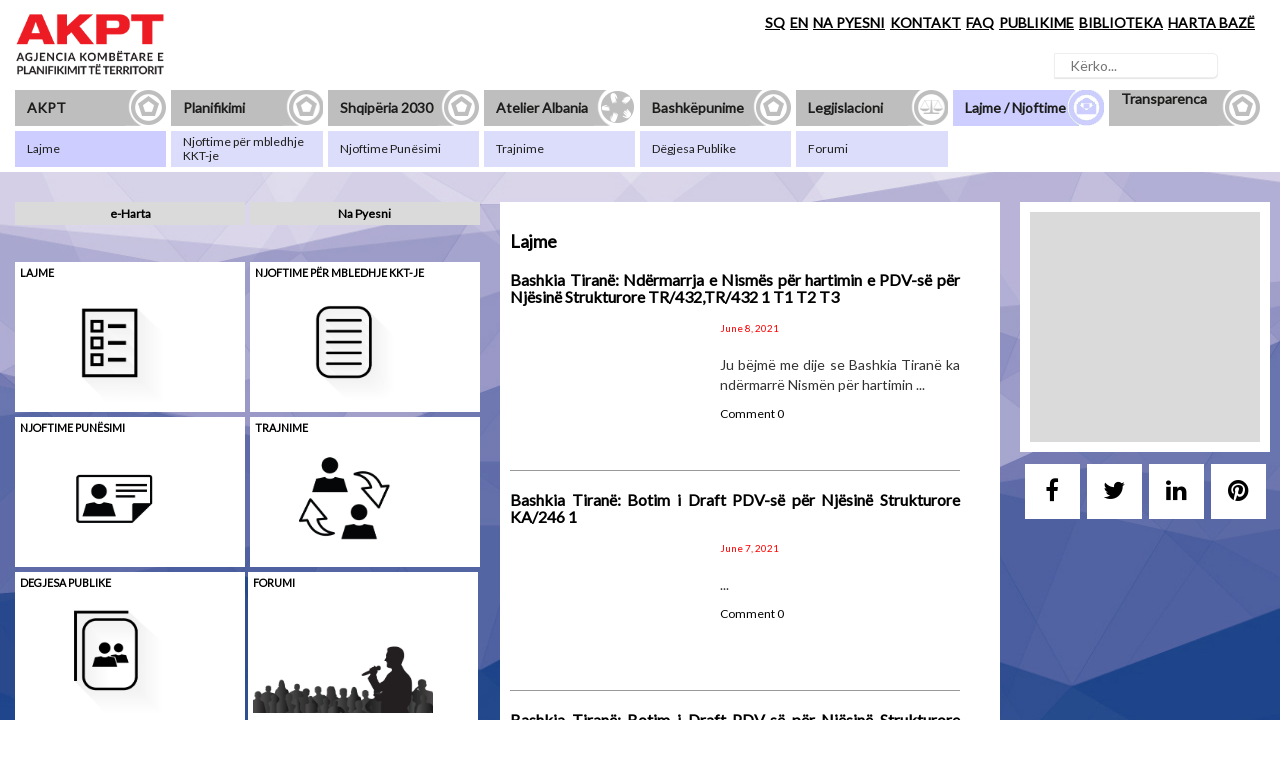

--- FILE ---
content_type: text/html; charset=utf-8
request_url: https://planifikimi.gov.al/index.php?id=n1n&tx_blogmaster_blog%5B%40widget_0%5D%5BcurrentPage%5D=223&cHash=0f4fee6d03570e33ec708d40fdb9c78a
body_size: 86686
content:
<!DOCTYPE html>
<html lang="sq" dir="ltr" class="no-js">
<head>

<meta charset="utf-8">
<!-- 
	This website is powered by TYPO3 - inspiring people to share!
	TYPO3 is a free open source Content Management Framework initially created by Kasper Skaarhoj and licensed under GNU/GPL.
	TYPO3 is copyright 1998-2017 of Kasper Skaarhoj. Extensions are copyright of their respective owners.
	Information and contribution at https://typo3.org/
-->

<base href="https://planifikimi.gov.al/">
<link rel="shortcut icon" href="/fileadmin/templates/img/logo/logo_akpt_small_1.png" type="image/png">
<title itemprop="name">Lajme</title>
<meta name="generator" content="TYPO3 CMS">
<meta name="description" content="Welcome to the blog">
<meta name="keywords" content="keyword-1,keyword-2">
<meta property="og:type" content="website"/>
<meta property="og:locale" content="en_US"/>
<meta property="og:title" content="Lajme"/>
<meta property="og:description" content="Welcome to the blog"/>
<meta property="og:url" content=""/>
<meta property="og:site_name" content=""/>
<meta property="og:image" content=""/>
<meta property="fb:app_id" content=""/>
<meta property="fb:admins" content=""/>


<link rel="stylesheet" type="text/css" href="typo3temp/Assets/22b408405b.css?1705053193" media="all">
<link rel="stylesheet" type="text/css" href="typo3temp/Assets/d389d4fabe.css?1705053193" media="all">
<link rel="stylesheet" type="text/css" href="typo3conf/ext/me_google_calendar/Resources/Public/Css/main.css?1511258665" media="all">
<link rel="stylesheet" type="text/css" href="typo3conf/ext/me_google_calendar/Resources/Public/Css/fullcalendar.print.css?1511258666" media="print">
<link rel="stylesheet" type="text/css" href="typo3conf/ext/me_google_calendar/Resources/Public/JavaScript/jquery-ui/themes/smoothness/jquery-ui.min.css?1511258675" media="all">
<link rel="stylesheet" type="text/css" href="typo3conf/ext/ke_search/res/ke_search_pi1.css?1511258605" media="all">



<script src="typo3conf/ext/blogmaster/Resources/Public/Library/sizzle/sizzle.min.js?1511258333" type="text/javascript"></script>




<script type="text/javascript">

var _gaq = _gaq || [];
_gaq.push(['_setAccount', 'UA-114575162-1']);
_gaq.push(['_trackPageview']);

(function() {
  var ga = document.createElement('script'); ga.type = 'text/javascript'; ga.async = true;
  ga.src = ('https:' == document.location.protocol ? 'https://ssl' : 'http://www') + '.google-analytics.com/ga.js';
  var s = document.getElementsByTagName('script')[0]; s.parentNode.insertBefore(ga, s);
})();
</script>

<link rel="alternate" type="application/rss+xml" title=" &raquo; Feed" href="https://planifikimi.gov.al/index.php?id=n1nfeed/" />
<link rel="alternate" type="application/rss+xml" title=" &raquo; Comments Feed" href="https://planifikimi.gov.al/index.php?id=n1ncomments/feed/" />
</head>
<body>

<html lang="en">

<head> 

    <meta charset="utf-8">
    <meta http-equiv="X-UA-Compatible" content="IE=edge">
    <meta name="viewport" content="width=device-width, initial-scale=1">
    <meta name="description" content="">
    <meta name="author" content="">
    <link rel="shortcut icon" href="/fileadmin/templates/img/logo/logo_akpt_small_1.png" type="image/x-icon">

    <title>Agjensia Kombëtare e Planifikimit të Territorit</title>


    <!-- Fonts -->
    <link rel="stylesheet" type="text/css" href="//fonts.googleapis.com/css?family=Lato" />
    <link rel="stylesheet" href="fileadmin/templates/fonts/flaticon/flaticon.css">
	
    <!-- Bootstrap Core CSS -->
    <link href="fileadmin/templates/css/bootstrap.min.css" rel="stylesheet">
    <link href="https://maxcdn.bootstrapcdn.com/font-awesome/4.7.0/css/font-awesome.min.css" rel="stylesheet">

    <!-- General CSS -->
    <link href="fileadmin/templates/css/style.css" rel="stylesheet">
    <link rel="stylesheet" href="fileadmin/templates/css/slideshow.css">

    <!-- Responsive CSS -->
    <link rel="stylesheet" href="fileadmin/templates/css/responsive.css">

     <!-- AKPT CSS -->
    <link rel="stylesheet" href="fileadmin/templates/css/akptstyle.css">
    <link rel="stylesheet" href="fileadmin/templates/css/custom_typo.css">

     <!-- E-planifikimi CSS -->
    <link rel="stylesheet" href="fileadmin/templates/css/e-planifikimi.css">

    <!-- Regjistri CSS -->
    <link rel="stylesheet" href="fileadmin/templates/css/regjistristyle.css">

    <!-- Shqiperia 2030 CSS -->
    <link rel="stylesheet" href="fileadmin/templates/css/shqiperia2030.css">
    
     <!-- Atelier Albania CSS -->
    <link rel="stylesheet" href="fileadmin/templates/css/atelieralbaniastyle.css">
    <link rel="stylesheet" href="fileadmin/templates/css/konkursi.css">

    <!-- Legjislacioni CSS -->
    <link rel="stylesheet" href="fileadmin/templates/css/legjislacionistyle.css">

    <!-- Newsroom CSS -->
    <link rel="stylesheet" href="fileadmin/templates/css/newsroomstyle.css">

    <!-- transparenca CSS -->
    <link rel="stylesheet" href="fileadmin/templates/css/transparencastyle.css">

    <!-- Kontakt CSS -->
    <link rel="stylesheet" href="fileadmin/templates/css/kontakt.css">

   
        <link href="fileadmin/templates/css/main.css" rel="stylesheet" type="text/css" />
    <!-- HTML5 Shim and Respond.js IE8 support of HTML5 elements and media queries -->
    <!-- WARNING: Respond.js doesn't work if you view the page via file:// -->
    <!--[if lt IE 9]>
        <script src="https://oss.maxcdn.com/libs/html5shiv/3.7.0/html5shiv.js"></script>
        <script src="https://oss.maxcdn.com/libs/respond.js/1.4.2/respond.min.js"></script>
    <![endif]-->

</head>

<!--
    
-->


<!-- The #page-top ID is part of the scrolling feature - the data-spy and data-target are part of the built-in Bootstrap scrollspy function -->
<body  id="page-top">
   
        <div id="top-header">
            <div class="container-fluid">
                <div class="top-header-logo">
                    <a class="menu-lang" href="https://planifikimi.gov.al/index.php?id=home"><center><img src="fileadmin/templates/img/logo/logo_akpt_new.png" width="100%" alt=""></center></a>
                    <a class="menu-lang" href="https://planifikimi.gov.al/index.php?id=home"><center><img style="display:none;" src="fileadmin/templates/img/logo/logo_akpt_small.png" width="100%" alt=""></center></a>
                </div>
                <div class="mbRight">
                    <a href="/suche.html" class="btn">Search</a>
                    <strong class="smallmenu">Menu</strong>
                </div>
            
                <div class="banner-header">
                    <div class="banner-header-links">
<span style="background-color:red"><a href="index.php?id=n1n&amp;L=0"><a href="index.php?id=n1n&amp;tx_blogmaster_blog%5B%40widget_0%5D%5BcurrentPage%5D=223&amp;L=0&amp;cHash=0f4fee6d03570e33ec708d40fdb9c78a" hreflang="sq-SQ">SQ</a></a></span><a href="index.php?id=n1n&amp;L=2"><a href="index.php?id=n1n&amp;tx_blogmaster_blog%5B%40widget_0%5D%5BcurrentPage%5D=223&amp;L=2&amp;cHash=0f4fee6d03570e33ec708d40fdb9c78a" hreflang="en-GB">EN</a></a>

                        <a class="cont-eng" href="/index.php?id=80">NA PYESNI</a>
						<a class="cont-eng" href="/index.php?id=802">KONTAKT</a>
            			<a class="faq-eng" href="/index.php?id=345">FAQ</a>
<!--                        <a class="filter">FILTËR</a>-->
                        <a class="pub-eng" href="/index.php?id=210">PUBLIKIME</a>
                        <a class="pub-eng" href="/index.php?id=672">BIBLIOTEKA</a>
						<a class="pub-eng" href="/index.php?id=njoftime0">HARTA BAZË</a>
											
						<div class="keyword-header">
							<a>Lorem</a>                    	 
							<a>Ipsum</a>
							<a>Test</a>
							<a>prova</a>
						</div>
                    </div>
                        <div class="search">
                            <div class="input-group">

                            <div class="tx-kesearch-pi1">
	
	<form method="get" id="form_kesearch_pi1" name="form_kesearch_pi1"  action="index.php?id=198">
		<fieldset class="kesearch_searchbox">
			
				<input type="hidden" name="id" value="198" />
			
			
			
			

			<div class="kesearchbox">
				<input type="text" id="ke_search_sword" name="tx_kesearch_pi1[sword]" value="" placeholder="Kërko..." />
<!--				<input type="image" id="kesearch_submit" src="typo3conf/ext/ke_search/res/img/kesearch_submit.png" alt="Find" class="submit" />-->
				<div class="clearer">&nbsp;</div>
			</div>

			<input id="kesearchpagenumber" type="hidden" name="tx_kesearch_pi1[page]" value="1" />
			<input id="resetFilters" type="hidden" name="tx_kesearch_pi1[resetFilters]" value="0" />
			<input id="sortByField" type="hidden" name="tx_kesearch_pi1[sortByField]" value="" />
			<input id="sortByDir" type="hidden" name="tx_kesearch_pi1[sortByDir]" value="" />

			

			<!--span class="resetbutt"><a href="index.php?id=198" class="resetButton"><span>Reset</span></a></span>
			<span class="submitbutt"><input type="submit" value="Find" /></span-->
		</fieldset>
	</form>

</div>

                            </div>
                        </div>
                </div>
            </div>
        </div>

        <nav class="innerNav">
            <div id="menu_pages" class="container-fluid">
                
<ul><li class="list1"><a href="index.php?id=akpt_about" target="_top"><span>AKPT</span></a><a class="hasSub"></a><ul class="dropdown"><li><a href="index.php?id=akpt_about" target="_top"><span>Rreth nesh</span></a></li><li><a href="index.php?id=akpt_struktura" target="_top"><span>Struktura</span></a></li><li><a href="index.php?id=akpt_funksioni" target="_top"><span>Funksioni</span></a></li><li><a href="index.php?id=akpt_stafi" target="_top"><span>Stafi</span></a></li></ul></li><li class="list1"><a href="index.php?id=e_planifikimi" target="_top"><span>Planifikimi</span></a><a class="hasSub"></a><ul class="dropdown"><li><a href="index.php?id=43" target="_top"><span>Ecuria e Planeve</span></a></li><li><a href="index.php?id=a5e1" target="_top"><span>e-Planifikimi</span></a></li><li><a href="index.php?id=732" target="_top"><span>Plane të Përgjithshme Vendore</span></a></li><li><a href="index.php?id=274" target="_top"><span>Akte Përputhshmërie PPV</span></a></li><li><a href="index.php?id=997" target="_top"><span>Plane të Detajuar Vendore</span></a></li><li><a href="index.php?id=1024" target="_top"><span>Plane të DETYRUARA Vendore</span></a></li><li><a href="index.php?id=895" target="_top"><span>PDZRK</span></a></li><li><a href="index.php?id=1472" target="_top"><span>PDQ</span></a></li></ul></li><li class="list1"><a href="index.php?id=ppk_shqiperia" target="_top"><span>Shqipëria 2030</span></a><a class="hasSub"></a><ul class="dropdown"><li><a href="index.php?id=ppk_shqiperia" target="_top"><span>Plani i Përgjithshëm Kombëtar</span></a></li><li><a href="index.php?id=pins_durana" target="_top"><span>PINS Tiranë - Durrës</span></a></li><li><a href="index.php?id=pins_bregdeti" target="_top"><span>PINS Bregdeti</span></a></li><li><a href="index.php?id=raporte_monitorimi" target="_top"><span>MONITORIMI I ZBATIMIT</span></a></li><li><a href="index.php?id=pdzrk0" target="_top"><span>PKST Alpe</span></a></li></ul></li><li class="list1"><a href="index.php?id=a1r" target="_top"><span>Atelier Albania</span></a><a class="hasSub"></a><ul class="dropdown"><li><a href="index.php?id=a1r" target="_top"><span>Rreth Nesh</span></a></li><li><a href="index.php?id=a2k" target="_top"><span>Konkurse</span></a></li><li><a href="index.php?id=a3l" target="_top"><span>Leksione Publike</span></a></li><li><a href="index.php?id=a4a" target="_top"><span>Akademia Verore</span></a></li><li><a href="index.php?id=938" target="_top"><span>Ekspozita</span></a></li><li><a href="index.php?id=1334" target="_top"><span>A 100 + F</span></a></li></ul></li><li class="list1"><a href="index.php?id=34" target="_top"><span>Bashkëpunime</span></a><a class="hasSub"></a><ul class="dropdown"><li><a href="index.php?id=1425" target="_top"><span>ARSINOE</span></a></li><li><a href="index.php?id=57" target="_top"><span>BRIGAID</span></a></li><li><a href="index.php?id=58" target="_top"><span>SPEEDY</span></a></li></ul></li><li class="list1"><a href="index.php?id=legjislacioni" target="_top"><span>Legjislacioni</span></a><a class="hasSub"></a><ul class="dropdown"><li><a href="index.php?id=l62p" target="_top"><span>Planifikimi dhe Zhvillimi i Territorit</span></a></li><li><a href="index.php?id=l69p" target="_top"><span>Pushteti Vendor dhe Zhvillimi i Rajoneve</span></a></li><li><a href="index.php?id=l615z" target="_top"><span>G.I.S</span></a></li><li><a href="index.php?id=l63c" target="_top"><span>Strehimi Social</span></a></li><li><a href="index.php?id=l64b" target="_top"><span>Bujqësia</span></a></li><li><a href="index.php?id=l65m" target="_top"><span>Mjedisi</span></a></li><li><a href="index.php?id=l66t" target="_top"><span>Transporti</span></a></li><li><a href="index.php?id=l67t" target="_top"><span>Turizmi</span></a></li><li><a href="index.php?id=l67t1" target="_top"><span>Energjia</span></a></li><li><a href="index.php?id=l68t" target="_top"><span>Trashëgimia Kulturore</span></a></li><li><a href="index.php?id=l610t" target="_top"><span>Pronesia mbi Tokën</span></a></li><li><a href="index.php?id=l612d" target="_top"><span>Projektim dhe Ndërtim</span></a></li><li><a href="index.php?id=l613i" target="_top"><span>Rindërtimi Post-Tërmet</span></a></li><li><a href="index.php?id=l614s" target="_top"><span>Strategjia Kombëtare për Integrimin dhe Zhvillimin</span></a></li><li><a href="index.php?id=l61u" target="_top"><span>Udhëzuesi</span></a></li><li><a href="index.php?id=263" target="_top"><span>Vendime KKT</span></a></li><li><a href="index.php?id=1203" target="_top"><span>Vendime KKU</span></a></li><li><a href="index.php?id=l62p0" target="_top"><span>Informimi dhe Transparenca</span></a></li></ul></li><li class="list1"><a href="index.php?id=n1n" target="_top"><span>Lajme / Njoftime</span></a><a class="hasSub"></a><ul class="dropdown"><li><a href="index.php?id=n1n" target="_top" class="subactive"><span>Lajme</span></a></li><li><a href="index.php?id=n2n" target="_top"><span>Njoftime për mbledhje KKT-je</span></a></li><li><a href="index.php?id=n3n" target="_top"><span>Njoftime Punësimi</span></a></li><li><a href="index.php?id=n4t" target="_top"><span>Trajnime</span></a></li><li><a href="index.php?id=201" target="_top"><span>Dëgjesa Publike</span></a></li><li><a href="index.php?id=202" target="_top"><span>Forumi</span></a></li></ul></li><li class="list1"><a href="index.php?id=transparenca" target="_top"><span>Transparenca</span></a><a class="hasSub"></a><ul class="dropdown"><li><a href="index.php?id=77" target="_top"><span>Regjistri i kërkesave dhe përgjigjeve</span></a></li><li><a href="index.php?id=1159" target="_top"><span>Programi i Transparencës</span></a></li><li><a href="index.php?id=78" target="_top"><span>Kordinatori për të drejtën për informim</span></a></li><li><a href="index.php?id=79" target="_top"><span>Kërkesë për informacion publik</span></a></li><li><a href="index.php?id=80" target="_top"><span>Na Pyesni</span></a></li><li><a href="index.php?id=885" target="_top"><span>Pyetësor: Akademia 100+ Fshatrat</span></a></li><li><a href="index.php?id=928" target="_top"><span>Regjistrohu si përdorues në Biblioteka AKPT</span></a></li></ul></li></ul>
<!--
                <ul>
                    <li class="list1">
                        <a href="https://planifikimi.gov.al/index.php?id=akpt_about">
                            <span>AKPT</span>
                        </a>
                        <a href="#" class="hasSub"></a>
                        <ul class="dropdown ">
                            <li><a href="https://planifikimi.gov.al/index.php?id=akpt_planifikimi"><span>Planifikimi në Shqipëri</span></a></li>
                            <li><a href="https://planifikimi.gov.al/index.php?id=akpt_about"><span>Rreth nesh</span></a></li>
                            <li><a href="https://planifikimi.gov.al/index.php?id=akpt_struktura"><span>Struktura</span></a></li>
                            <li><a href="https://planifikimi.gov.al/index.php?id=akpt_funksioni"><span>Funksioni</span></a></li>
                            <li><a href="https://planifikimi.gov.al/index.php?id=akpt_stafi"><span>Stafi</span></a></li>
                        </ul>
                    </li>
                    <li class="list2 ">
                        <a href="https://planifikimi.gov.al/index.php?id=regjistri">
                            <span>E-Planifikimi</span>
                        </a>
                        <a href="#" class="hasSub"></a>
                        <ul class="dropdown ">
                            <li><a href="#">Njoftime</a></li>
                            <li><a href="#">Ecuria e Planeve</a></li>
                            <li><a href="#">Dokumenta Kombëtarë</a></li>
                            <li><a href="#">Login</a></li>
                            <li><a href="#">Harta</a></li>
                        </ul>
                    </li>
                    <li class="list3 ">
                        <a href="https://planifikimi.gov.al/index.php?id=ppk_shqiperia">
                            <span class="menu_sq">Shqiperia 2030</span>
                            <span class="menu_en" style="display:none;">Albania 2030</span>
                        </a>
                        <a href="#" class="hasSub"></a>
                        <ul class="dropdown">
                            <li><a href="https://planifikimi.gov.al/index.php?id=ppk_shqiperia"><span>PPK</span></a></li>
                            <li><a href="https://planifikimi.gov.al/index.php?id=pins_durana"><span>PINS Durana</span></a></li>
                            <li><a href="https://planifikimi.gov.al/index.php?id=pins_bregdeti"><span>PINS Bregdeti</span></a></li>
                            <li><a href="https://planifikimi.gov.al/index.php?id=pdzrk"><span>PDZRK</span></a></li>
                            <li><a href="https://planifikimi.gov.al/index.php?id=ditari_i_nje_hapesire"><span>Ditari i një hapsire</span></a></li>
                            <li><a href="https://planifikimi.gov.al/index.php?id=raporte_monitorimi"><span>Raporte monitorimi</span></a></li>
                        </ul>
                    </li>
                    <li class="list4">
                        <a href="https://planifikimi.gov.al/index.php?id=a1r">
                            <span>Atelier Albania</span>
                        </a>
                        <a href="#" class="hasSub"></a>
                        <ul class="dropdown">
                            <li><a href="https://planifikimi.gov.al/index.php?id=a1r"><span>Rreth Nesh</span></a></li>
                            <li><a href="https://planifikimi.gov.al/index.php?id=a2k"><span>Konkurse</span></a></li>
                            <li><a href="https://planifikimi.gov.al/index.php?id=a3l">Leksione Publike</a></li>
                            <li><a href="https://planifikimi.gov.al/index.php?id=a4a">Akademia Verore</a></li>
                            <li><a href="https://planifikimi.gov.al/index.php?id=a5e">Ekspozita</a></li>
                        </ul>
                    </li>
                    <li class="list5 ">
                        <a href="#">
                            <span>Bashkëpunime</span>
                        </a>
                        <a href="#" class="hasSub"></a>
                        <ul class="dropdown">
                            <li><a href="#">Brigaid</a></li>
                            <li><a href="#">UfM</a></li>
                        </ul>
                    </li>
                    <li class="list6 ">
                        <a href="https://planifikimi.gov.al/index.php?id=l61u">
                            <span class="menu_sq">Legjislacioni</span>
                            <span class="menu_en" style="display:none;">Legjislacioni EN</span>
                        </a>
                        <a href="#" class="hasSub"></a>
                        <ul class="dropdown ">
                            <li><a href="https://planifikimi.gov.al/index.php?id=l61u"><span class="menu_sq">Udhëzuesi</span><span class="menu_en" style="display:none;">Udhëzuesi EN</span></a></li>
                            <li><a href="https://planifikimi.gov.al/index.php?id=l62p"><span>Planifikimi dhe zhvillimi i territorit</span></a></li>
                            <li><a href="https://planifikimi.gov.al/index.php?id=l63c"><span>Çështje vendore</span></a></li>
                            <li><a href="https://planifikimi.gov.al/index.php?id=l64b"><span>Bujqësia</span></a></li>
                            <li><a href="https://planifikimi.gov.al/index.php?id=l65m"><span>Mjedisi</span></a></li>
                            <li><a href="https://planifikimi.gov.al/index.php?id=l66t"><span>Transporti</span></a></li>
                            <li><a href="https://planifikimi.gov.al/index.php?id=l67t"><span>Turizmi</span></a></li>
                            <li><a href="https://planifikimi.gov.al/index.php?id=l68t"><span>Trashgimia kulturore</span></a></li>
                            <li><a href="https://planifikimi.gov.al/index.php?id=l69p"><span>Pushteti vendor</span></a></li>
                            <li><a href="https://planifikimi.gov.al/index.php?id=l610t"><span>Trajtimi i pronave</span></a></li>
                            <li><a href="https://planifikimi.gov.al/index.php?id=l611l"><span>Legalizimet</span></a></li>
                            <li><a href="https://planifikimi.gov.al/index.php?id=l612d"><span>Disiplinimi i punimeve të ndërtimit</span></a></li>
                            <li><a href="https://planifikimi.gov.al/index.php?id=l613i"><span>Inspektimi i ndërtimit</span></a></li>
                            <li><a href="https://planifikimi.gov.al/index.php?id=l614s"><span>Strategjia kombëtare për integrimin dhe zhvillimin</span></a></li>
                        </ul>
                    </li>
                    <li class="list7">
                        <a href="https://planifikimi.gov.al/index.php?id=n1n">
                            <span>Lajme</span>
                        </a>
                         <a href="#" class="hasSub"></a> 
                        <ul class="dropdown ">
                            <li><a href="https://planifikimi.gov.al//index.php?id=n1n"><span>Lajme</span></a></li>
                            <li><a href="https://planifikimi.gov.al//index.php?id=n2n"><span>Njoftime për mbledhje KKT-je</span></a></li>
                            <li><a href="https://planifikimi.gov.al//index.php?id=n3n"><span>Njoftime punësimi</span></a></li>
                            <li><a href="https://planifikimi.gov.al//index.php?id=n4t"><span>Trajnime</span></a></li>
                        </ul>
                    </li>
                    <li class="list8">
                        <a href="https://planifikimi.gov.al//index.php?id=transparenca">
                            <span>Programi i transparences</span>
                        </a>
                        <a href="#" class="hasSub"></a>
                        <ul class="dropdown">
                            <li><a href="fileadmin/templates/transparencaregjistri.php"> <span>Regjistri i kërkesave dhe përgjigjeve</span></a></li>
                            <li><a href="fileadmin/templates/transparencakordinatori.php"> <span>Kordinatori për të drejtën për informim</span></a></li>
                            <li><a href="fileadmin/templates/transparencakerkese.php"> <span>Kërkesë për informacion publik</span></a></li>
                            <li><a href="fileadmin/templates/transparencaonline.php"> <span>Kërkesë për informacion publik on-line</span></a></li>
                        </ul>
                    </li>
                </ul>
-->
            </div>
        </nav>

<html>
	<head>
	
		<!-- Pagination Css -->
        <link href="https://maxcdn.bootstrapcdn.com/bootstrap/3.3.4/css/bootstrap.min.css" rel="stylesheet">
        <link href="fileadmin/templates/css/main.css" rel="stylesheet" type="text/css" />
    <script src="https://ajax.googleapis.com/ajax/libs/jquery/1.11.2/jquery.min.js"></script>
	</head>
	<body>
<section id="newsroomheader">
<!-- Left Column -->
	<div class="left-menu-news">
			<div class="topbuttons">
				
	<!--  CONTENT ELEMENT, uid:866/header [begin] -->
		<div id="c866" class="csc-default">
		<!--  Header: [begin] -->
			<div class="csc-header csc-header-n1"><h1 class="csc-firstHeader"><a href="https://akpt.maps.arcgis.com/apps/webappviewer/index.html?id=ff270e99f5be45f19c7b7a1e3e618b27" target="_blank">e-Harta</a></h1></div>
		<!--  Header: [end] -->
			</div>
	<!--  CONTENT ELEMENT, uid:866/header [end] -->
		
	<!--  CONTENT ELEMENT, uid:867/header [begin] -->
		<div id="c867" class="csc-default">
		<!--  Header: [begin] -->
			<div class="csc-header csc-header-n2"><h1><a href="index.php?id=80">Na Pyesni</a></h1></div>
		<!--  Header: [end] -->
			</div>
	<!--  CONTENT ELEMENT, uid:867/header [end] -->
		
			</div>
		<div class="download-news-buttons">
				
	<!--  CONTENT ELEMENT, uid:375/image [begin] -->
		<div id="c375" class="csc-default">
		<!--  Header: [begin] -->
			<div class="csc-header csc-header-n1"><h1 class="csc-firstHeader"><a href="index.php?id=n1n">Lajme</a></h1></div>
		<!--  Header: [end] -->
			
		<!--  Image block: [begin] -->
			<div class="csc-textpic csc-textpic-center csc-textpic-above"><div class="csc-textpic-imagewrap"><div class="csc-textpic-center-outer"><div class="csc-textpic-center-inner"><div class="csc-textpic-image csc-textpic-last"><a href="index.php?id=n1n"><img src="index.php?eID=dumpFile&amp;t=f&amp;f=1392&amp;token=1770eedf8ce838bbcac46d726ffca842ffdcdcfd" width="0" height="0" alt="" border="0"></a></div></div></div></div></div>
		<!--  Image block: [end] -->
			</div>
	<!--  CONTENT ELEMENT, uid:375/image [end] -->
		

				
	<!--  CONTENT ELEMENT, uid:376/image [begin] -->
		<div id="c376" class="csc-default">
		<!--  Header: [begin] -->
			<div class="csc-header csc-header-n1"><h1 class="csc-firstHeader"><a href="index.php?id=n2n">Njoftime për mbledhje KKT-je</a></h1></div>
		<!--  Header: [end] -->
			
		<!--  Image block: [begin] -->
			<div class="csc-textpic csc-textpic-center csc-textpic-above"><div class="csc-textpic-imagewrap"><div class="csc-textpic-center-outer"><div class="csc-textpic-center-inner"><div class="csc-textpic-image csc-textpic-last"><a href="index.php?id=n2n"><img src="index.php?eID=dumpFile&amp;t=f&amp;f=1391&amp;token=7754701e6181b6a39693d513d5d899907f305030" width="0" height="0" alt="" border="0"></a></div></div></div></div></div>
		<!--  Image block: [end] -->
			</div>
	<!--  CONTENT ELEMENT, uid:376/image [end] -->
		

				
	<!--  CONTENT ELEMENT, uid:377/image [begin] -->
		<div id="c377" class="csc-default">
		<!--  Header: [begin] -->
			<div class="csc-header csc-header-n1"><h1 class="csc-firstHeader"><a href="index.php?id=n3n">Njoftime punësimi</a></h1></div>
		<!--  Header: [end] -->
			
		<!--  Image block: [begin] -->
			<div class="csc-textpic csc-textpic-center csc-textpic-above"><div class="csc-textpic-imagewrap"><div class="csc-textpic-center-outer"><div class="csc-textpic-center-inner"><div class="csc-textpic-image csc-textpic-last"><a href="index.php?id=n3n"><img src="index.php?eID=dumpFile&amp;t=f&amp;f=1388&amp;token=846b78e1ff626877119fb6ffa651f29dad9da1c1" width="600" height="394" alt="" border="0"></a></div></div></div></div></div>
		<!--  Image block: [end] -->
			</div>
	<!--  CONTENT ELEMENT, uid:377/image [end] -->
		

				
	<!--  CONTENT ELEMENT, uid:378/image [begin] -->
		<div id="c378" class="csc-default">
		<!--  Header: [begin] -->
			<div class="csc-header csc-header-n1"><h1 class="csc-firstHeader"><a href="index.php?id=n4t">Trajnime</a></h1></div>
		<!--  Header: [end] -->
			
		<!--  Image block: [begin] -->
			<div class="csc-textpic csc-textpic-center csc-textpic-above"><div class="csc-textpic-imagewrap"><div class="csc-textpic-center-outer"><div class="csc-textpic-center-inner"><div class="csc-textpic-image csc-textpic-last"><a href="index.php?id=n4t"><img src="index.php?eID=dumpFile&amp;t=f&amp;f=1390&amp;token=da9104ecbad26e481db9dc0b067188e003008848" width="600" height="394" alt="" border="0"></a></div></div></div></div></div>
		<!--  Image block: [end] -->
			</div>
	<!--  CONTENT ELEMENT, uid:378/image [end] -->
		
				
				
	<!--  CONTENT ELEMENT, uid:718/image [begin] -->
		<div id="c718" class="csc-default">
		<!--  Header: [begin] -->
			<div class="csc-header csc-header-n1"><h1 class="csc-firstHeader"><a href="index.php?id=201">Degjesa Publike</a></h1></div>
		<!--  Header: [end] -->
			
		<!--  Image block: [begin] -->
			<div class="csc-textpic csc-textpic-center csc-textpic-above"><div class="csc-textpic-imagewrap"><div class="csc-textpic-center-outer"><div class="csc-textpic-center-inner"><div class="csc-textpic-image csc-textpic-last"><a href="index.php?id=201"><img src="index.php?eID=dumpFile&amp;t=f&amp;f=1313&amp;token=08ed795fc313623bc27607dd915de19061f1c039" width="600" height="394" alt="" border="0"></a></div></div></div></div></div>
		<!--  Image block: [end] -->
			</div>
	<!--  CONTENT ELEMENT, uid:718/image [end] -->
		
				
				
	<!--  CONTENT ELEMENT, uid:719/image [begin] -->
		<div id="c719" class="csc-default">
		<!--  Header: [begin] -->
			<div class="csc-header csc-header-n1"><h1 class="csc-firstHeader"><a href="index.php?id=202">Forumi</a></h1></div>
		<!--  Header: [end] -->
			
		<!--  Image block: [begin] -->
			<div class="csc-textpic csc-textpic-center csc-textpic-above"><div class="csc-textpic-imagewrap"><div class="csc-textpic-center-outer"><div class="csc-textpic-center-inner"><div class="csc-textpic-image csc-textpic-last"><a href="index.php?id=202"><img src="index.php?eID=dumpFile&amp;t=f&amp;f=1295&amp;token=ef0349d7045f9ac3727c3fa7fc7ef610d435cdb5" width="600" height="394" alt="" border="0"></a></div></div></div></div></div>
		<!--  Image block: [end] -->
			</div>
	<!--  CONTENT ELEMENT, uid:719/image [end] -->
		
		</div>
		<div class="lidhje-news">
		    	
	<!--  CONTENT ELEMENT, uid:384/header [begin] -->
		<div id="c384" class="csc-default">
		<!--  Header: [begin] -->
			<div class="csc-header csc-header-n1"><h1 class="csc-firstHeader">LIDHJE TË SHPEJTA </h1></div>
		<!--  Header: [end] -->
			</div>
	<!--  CONTENT ELEMENT, uid:384/header [end] -->
		
	<!--  CONTENT ELEMENT, uid:383/header [begin] -->
		<div id="c383" class="csc-default">
		<!--  Header: [begin] -->
			<div class="csc-header csc-header-n2"><h1><a href="index.php?id=ppk_shqiperia">Plani i Përgjithshëm Kombëtar</a></h1></div>
		<!--  Header: [end] -->
			</div>
	<!--  CONTENT ELEMENT, uid:383/header [end] -->
		
	<!--  CONTENT ELEMENT, uid:382/text [begin] -->
		<div id="c382" class="csc-default">
		<!--  Header: [begin] -->
			<div class="csc-header csc-header-n3"><h1><a href="index.php?id=pins_bregdeti">PINS Bregdeti</a></h1></div>
		<!--  Header: [end] -->
			</div>
	<!--  CONTENT ELEMENT, uid:382/text [end] -->
		
	<!--  CONTENT ELEMENT, uid:381/text [begin] -->
		<div id="c381" class="csc-default">
		<!--  Header: [begin] -->
			<div class="csc-header csc-header-n4"><h1><a href="index.php?id=pins_durana">PINS Tiranë-Durrës</a></h1></div>
		<!--  Header: [end] -->
			</div>
	<!--  CONTENT ELEMENT, uid:381/text [end] -->
		
	<!--  CONTENT ELEMENT, uid:380/text [begin] -->
		<div id="c380" class="csc-default">
		<!--  Header: [begin] -->
			<div class="csc-header csc-header-n5"><h1><a href="index.php?id=a2k">Konkurse</a></h1></div>
		<!--  Header: [end] -->
			</div>
	<!--  CONTENT ELEMENT, uid:380/text [end] -->
		
				
		 
	</div>
	</div>
<!-- Right Column -->
	<div class="right-menu-news">
		<div class="kalendar-news">
				
	<!--  CONTENT ELEMENT, uid:3281/list [begin] -->
		<div id="c3281" class="csc-default">
		<!--  Plugin inserted: [begin] -->
			<div class="tx-me-google-calendar">
	
	
	
<script type="text/javascript">
	var eventModal = function(event) {
        var eventDialog = $('#me_google_calendar_c3281_dialog'),
            eventModal = $('#me_google_calendar_c3281_modal'),
            settings = window['me_google_calendar_c3281_settings'],
            eventDay = event.start.format("dddd DD.MM."),
            eventStart = event.start.format("HH:mm"),
            eventEnd = event.end.format("HH:mm"),
            downloadIcal = '',
			addToGoogleCal = '',
        	eventDescription = '',
            eventButtons = '',
            eventLocation = '';
        if (typeof event.location != 'undefined') {
            eventLocation += '<dt>Where</dt><dd>';
            eventLocation += '';
            eventLocation += event.location;
            eventLocation += '';
            eventLocation += '</dd>';
        }
        if (downloadIcal != '' || addToGoogleCal != '') {
            eventButtons += '<div class="fc-buttons modal-footer">' + downloadIcal + addToGoogleCal + '</div>';
        }
        if (typeof event.description != 'undefined') {
        	eventDescription += '<div class="fc-description">' + event.description + '</div>';
		}
        eventDescription += '<dl><dt>When</dt><dd>' + eventDay + '&nbsp;&nbsp;' + eventStart +  '&nbsp;–&nbsp;' + eventEnd + '</dd>' + eventLocation + '</dl>';

        if (typeof $.ui === 'undefined' && typeof $().modal == 'function') {
            // Bootstrap Modal
            eventModal.find('*').remove();
            eventModal.append('' +
                '<div class="modal-dialog" role="document">' +
                '<div class="modal-content">' +
                '<div class="modal-header">' +
                '<button type="button" class="close" data-dismiss="modal" aria-label="Close"><span aria-hidden="true">&times;</span></button>' +
                '<h4 class="modal-title" id="myModalLabel">' + event.title + '</h4>' +
                '</div>' +
                '<div class="modal-body">' +
                eventDescription +
                '</div>' +
                eventButtons +
                '</div>' +
                '</div>');
            eventModal.modal();

            return false;

        } else if (typeof $.ui === 'object') {
            // jQueryUi Dialog
            eventDialog.find('*').remove();
            eventDialog.append(eventDescription + eventButtons)
                .dialog({
                    title: event.title,
                    width: 500,
                    modal: true
                });
            $('a.fc-icalbutton').button({ icons: {primary: 'ui-icon-circle-arrow-s'}});
            $('a.fc-addtogooglebutton').button({ icons: {primary: 'ui-icon-circle-plus'}});
            return false;
        }
	};
	
    me_google_calendar_c3281_settings = {};
    me_google_calendar_c3281_settings.locale = 'de';
    me_google_calendar_c3281_settings.theme = true;
    
    me_google_calendar_c3281_settings.aspectRatio = '1.35';
    me_google_calendar_c3281_settings.dayNames = ['Sunday','Monday','Tuesday','Wednesday','Thursday','Friday','Saturday'];
    me_google_calendar_c3281_settings.dayNamesShort = ['Sun','Mon','Tue','Wed','Thu','Fri','Sat'];
    me_google_calendar_c3281_settings.monthNames = ['January','February','March','April','May','June','July','August','September','October','November','December'];
    me_google_calendar_c3281_settings.monthNamesShort = ['Jan','Feb','Mar','Apr','May','Jun','Jul','Aug','Sep','Oct','Nov','Dec'];
    me_google_calendar_c3281_settings.eventLimit = true;
    
			me_google_calendar_c3281_settings.header = {};
			me_google_calendar_c3281_settings.header.left = 'prev,next today';
			me_google_calendar_c3281_settings.header.center = 'prev,title,next';
			me_google_calendar_c3281_settings.header.right = 'month,agendaWeek,agendaDay';
		
    me_google_calendar_c3281_settings.footer = false;
    me_google_calendar_c3281_settings.defaultView = 'month';
    me_google_calendar_c3281_settings.weekends = true;
    me_google_calendar_c3281_settings.weekNumberCalculation = 'ISO';
    me_google_calendar_c3281_settings.weekNumbers = false;
    me_google_calendar_c3281_settings.weekNumbersWithinDays = false;
    me_google_calendar_c3281_settings.allDaySlot = true;
    me_google_calendar_c3281_settings.minTime = '00:00:00';
    me_google_calendar_c3281_settings.maxTime = '24:00:00';
    me_google_calendar_c3281_settings.firstDay = '1';
    me_google_calendar_c3281_settings.timezone = false;
    me_google_calendar_c3281_settings.titleFormat = 'MMMM YYYY';
    me_google_calendar_c3281_settings.columnFormat = {};
    me_google_calendar_c3281_settings.timeFormat = 'HH:mm';
    me_google_calendar_c3281_settings.views = {};
    me_google_calendar_c3281_settings.views.month = {};
    me_google_calendar_c3281_settings.views.month.timeFormat = 'HH:mm';
    me_google_calendar_c3281_settings.views.month.columnFormat = 'dddd';
    me_google_calendar_c3281_settings.views.week = {};
    me_google_calendar_c3281_settings.views.week.timeFormat = 'HH:mm';
    me_google_calendar_c3281_settings.views.week.columnFormat = 'ddd DD.MM.';
    me_google_calendar_c3281_settings.views.day = {};
    me_google_calendar_c3281_settings.views.day.timeFormat = 'HH:mm';
    me_google_calendar_c3281_settings.views.day.columnFormat = 'dddd DD.MM.';
    me_google_calendar_c3281_settings.views.agenda = {};
    me_google_calendar_c3281_settings.views.agenda.timeFormat = 'HH:mm';
    me_google_calendar_c3281_settings.allDayText = 'Allday';
    me_google_calendar_c3281_settings.scrollTime = '';
    me_google_calendar_c3281_settings.buttonIcons = {};
    me_google_calendar_c3281_settings.buttonIcons.prev = 'left-single-arrow';
	me_google_calendar_c3281_settings.buttonIcons.next = 'right-single-arrow';
	me_google_calendar_c3281_settings.buttonIcons.prevYear = 'left-double-arrow';
	me_google_calendar_c3281_settings.buttonIcons.nextYear = 'right-double-arrow';
    me_google_calendar_c3281_settings.buttonText = {};
    me_google_calendar_c3281_settings.buttonText.today = 'Today';
    me_google_calendar_c3281_settings.buttonText.month = 'Month';
    me_google_calendar_c3281_settings.buttonText.week = 'Week';
    me_google_calendar_c3281_settings.buttonText.day = 'Day';
    me_google_calendar_c3281_settings.eventClick = eventModal;
    me_google_calendar_c3281_settings.eventSources = [
    {
	url:'',
	googleCalendarApiKey: 'AIzaSyCleNpGbIXIXMlmXirVmC3hVIg76M-VQQQ',
	googleCalendarId: 'akptinfo@gmail.com',
    className: ''
    }
	

];
    me_google_calendar_c3281_settings.loading = function(bool) {
        var key = 'me_google_calendar_c3281';
        if (bool) {
            $('#' + key + '_overlay').show();
            $('#' + key + '_loading').show();
        } else {
            $('#' + key + '_loading').hide();
            $('#' + key + '_overlay').hide();
    	}
    };
</script>


	<div id="me_google_calendar_c3281_loading" class="fc-loading ui-widget ui-corner-all" style="display:none"></div>
	<div id="me_google_calendar_c3281_overlay" class="fc-overlay ui-widget-overlay" style="display:none"></div>
	<div id="me_google_calendar_c3281" class="fc-calendar"></div>
	<div id="me_google_calendar_c3281_dialog" class="fc-dialog" style="display:none"></div>
	<div id="me_google_calendar_c3281_modal" class="modal fade" tabindex="-1" role="dialog" aria-labelledby="myModalLabel"></div>

</div>
		<!--  Plugin inserted: [end] -->
			</div>
	<!--  CONTENT ELEMENT, uid:3281/list [end] -->
		   
			
		</div>
		<div class="social-icons-news">
			<a href="https://www.facebook.com/planifikimi/" target="_blank" class="social-icons">
				<i class="fa fa-facebook" aria-hidden="true"></i>
			</a>
			<a href="https://twitter.com/shqiperia2030?lang=en" target="_blank" class="social-icons">
				<i class="fa fa-twitter" aria-hidden="true"></i>
			</a>
			<a class="social-icons">
				<i class="fa fa-linkedin" aria-hidden="true"></i>
			</a>
			<a class="social-icons">
				<i class="fa fa-pinterest" aria-hidden="true"></i>
			</a>
		</div>
	</div>
<!-- Center Column -->
	<div class="newsroom">
    	
	<!--  CONTENT ELEMENT, uid:386/header [begin] -->
		<div id="c386" class="csc-default">
		<!--  Header: [begin] -->
			<div class="csc-header csc-header-n1"><h1 class="csc-firstHeader">Lajme</h1></div>
		<!--  Header: [end] -->
			</div>
	<!--  CONTENT ELEMENT, uid:386/header [end] -->
		
	<!--  CONTENT ELEMENT, uid:385/list [begin] -->
		<div id="c385" class="csc-default">
		<!--  Plugin inserted: [begin] -->
			







<article itemscope itemtype="http://schema.org/Article" class="h-entry">
	<h1 class="post-title p-name" itemprop="name"><a rel="bookmark" href="https://planifikimi.gov.al/index.php?id=173&amp;tx_blogmaster_blog%5Bpost%5D=492&amp;cHash=92631ae862d06d475e75584f6ff5caed">Bashkia Tiranë: Ndërmarrja e Nismës për hartimin e PDV-së për Njësinë Strukturore  TR/432,TR/432 1 T1 T2 T3</a></h1>
	<div class="post-image">
		
	</div>
	<div class="p-summary"><p style="text-align: justify;">Ju b&euml;jm&euml; me dije se Bashkia Tiran&euml; ka nd&euml;rmarr&euml; Nism&euml;n p&euml;r hartimin e Planit t&euml; Detajuar Vendor p&euml;r Nj&euml;sin&euml; Strukturore me kod <strong>TR/432,TR/432 1 T1 T2 T3</strong>.</p>
<p style="text-align: justify;">Dokumentet p&euml;rkat&euml;se mund t'i aksesoni n&euml; k&euml;t&euml;&nbsp;<a href="../index.php?id=997&amp;id_bashkie=0ad81e14-849a-403e-bde6-553ebc265b05&amp;emer_bashkie=Tiran%C3%AB&amp;id_pdv=f18cd99a-acf2-40ef-af86-7a0fbaa3dbe2&amp;emer_pdv=TR/432,TR/432_1_T1_T2_T3&amp;status_pdv=67" target="_blank">LINK</a>&nbsp;n&euml; faqen web t&euml; AKPT-s&euml;.</p>
<p style="text-align: justify;">P&euml;r informacione t&euml; m&euml;tejshme mund t&euml; drejtoheni pran&euml; Bashkis&euml; Tiran&euml;, ose na shkruani n&euml;&nbsp;<a href="mailto:info@planifikimi.gov.al">info@planifikimi.gov.al</a>.</p></div>

	<div class="post-meta">
		<span class="post-comment">
			<a rel="bookmark" href="https://planifikimi.gov.al/index.php?id=173&amp;tx_blogmaster_blog%5Bpost%5D=492&amp;cHash=92631ae862d06d475e75584f6ff5caed#comments">Comment 0</a>
		</span>
		<time class="post-date dt-published" datetime="2021-06-08 09:09:00" itemprop="datePublished">
			June 8, 2021
		</time>
		<span class="author vcard" itemprop="author" itemscope="" itemtype="http://schema.org/Person">
			<a class="url fn n" rel="author" itemprop="url" href=""><span itemprop="name"> </span></a>
		</span>
	
		<span class="post-category">
			
		</span>
		<span class="post-tags">
			
		</span>
	</div>
</article>



<article itemscope itemtype="http://schema.org/Article" class="h-entry">
	<h1 class="post-title p-name" itemprop="name"><a rel="bookmark" href="https://planifikimi.gov.al/index.php?id=173&amp;tx_blogmaster_blog%5Bpost%5D=491&amp;cHash=67d1f78f18a054bd5299272e80e2fdbb">Bashkia Tiranë: Botim i Draft PDV-së për Njësinë Strukturore KA/246 1</a></h1>
	<div class="post-image">
		
	</div>
	<div class="p-summary"><p style="box-sizing: border-box; margin: 0px 0px 10px; font-size: 14px; color: #333333; font-weight: 200; font-family: Lato; font-style: normal; font-variant-ligatures: normal; font-variant-caps: normal; letter-spacing: normal; orphans: 2; text-align: justify; text-indent: 0px; text-transform: none; white-space: normal; widows: 2; word-spacing: 0px; -webkit-text-stroke-width: 0px; background-color: #ffffff; text-decoration-style: initial; text-decoration-color: initial;"><span style="box-sizing: border-box; font-size: 10pt;">Ju b&euml;jm&euml; me dije se Bashkia Tiran&euml; ka botuar draftin e Planit t&euml; Detajuar Vendor p&euml;r Nj&euml;sin&euml; Strukturore me kod&nbsp;&nbsp;<strong>KA/246 1</strong><strong style="box-sizing: border-box; font-weight: bold;">&nbsp;.</strong></span></p>
<p style="box-sizing: border-box; margin: 0px 0px 10px; font-size: 14px; color: #333333; font-weight: 200; font-family: Lato; font-style: normal; font-variant-ligatures: normal; font-variant-caps: normal; letter-spacing: normal; orphans: 2; text-align: justify; text-indent: 0px; text-transform: none; white-space: normal; widows: 2; word-spacing: 0px; -webkit-text-stroke-width: 0px; background-color: #ffffff; text-decoration-style: initial; text-decoration-color: initial;"><span style="box-sizing: border-box; font-size: 10pt;">Dokumentet p&euml;rkat&euml;se mund t'i aksesoni n&euml; k&euml;t&euml;&nbsp;<strong><a href="../index.php?id=997&amp;id_bashkie=0ad81e14-849a-403e-bde6-553ebc265b05&amp;emer_bashkie=Tiran%C3%AB&amp;id_pdv=40b39e9b-a0d9-4cdb-a249-f583be5811fd&amp;emer_pdv=KA/246_1&amp;status_pdv=67" target="_blank">LINK</a></strong>&nbsp;n&euml; faqen web t&euml; AKPT-s&euml;.</span></p>
<p style="box-sizing: border-box; margin: 0px 0px 10px; font-size: 14px; color: #333333; font-weight: 200; font-family: Lato; font-style: normal; font-variant-ligatures: normal; font-variant-caps: normal; letter-spacing: normal; orphans: 2; text-align: justify; text-indent: 0px; text-transform: none; white-space: normal; widows: 2; word-spacing: 0px; -webkit-text-stroke-width: 0px; background-color: #ffffff; text-decoration-style: initial; text-decoration-color: initial;"><span style="box-sizing: border-box; font-size: 10pt;">P&euml;r informacione t&euml; m&euml;tejshme mund t&euml; drejtoheni pran&euml; Bashkis&euml; Tiran&euml;, ose na shkruani n&euml;&nbsp;<a style="box-sizing: border-box; background-color: transparent; color: #000000; text-decoration: none; cursor: pointer;" href="mailto:info@planifikimi.gov.al">info@planifikimi.gov.al</a>.</span></p></div>

	<div class="post-meta">
		<span class="post-comment">
			<a rel="bookmark" href="https://planifikimi.gov.al/index.php?id=173&amp;tx_blogmaster_blog%5Bpost%5D=491&amp;cHash=67d1f78f18a054bd5299272e80e2fdbb#comments">Comment 0</a>
		</span>
		<time class="post-date dt-published" datetime="2021-06-07 09:17:00" itemprop="datePublished">
			June 7, 2021
		</time>
		<span class="author vcard" itemprop="author" itemscope="" itemtype="http://schema.org/Person">
			<a class="url fn n" rel="author" itemprop="url" href=""><span itemprop="name"> </span></a>
		</span>
	
		<span class="post-category">
			
		</span>
		<span class="post-tags">
			
		</span>
	</div>
</article>



<article itemscope itemtype="http://schema.org/Article" class="h-entry">
	<h1 class="post-title p-name" itemprop="name"><a rel="bookmark" href="https://planifikimi.gov.al/index.php?id=173&amp;tx_blogmaster_blog%5Bpost%5D=490&amp;cHash=f81345563ce1209abea883ce5cdf0367">Bashkia Tiranë: Botim i Draft PDV-së për Njësinë Strukturore KA/246</a></h1>
	<div class="post-image">
		
	</div>
	<div class="p-summary"><p style="box-sizing: border-box; margin: 0px 0px 10px; font-size: 14px; color: #333333; font-weight: 200; font-family: Lato; font-style: normal; font-variant-ligatures: normal; font-variant-caps: normal; letter-spacing: normal; orphans: 2; text-align: justify; text-indent: 0px; text-transform: none; white-space: normal; widows: 2; word-spacing: 0px; -webkit-text-stroke-width: 0px; background-color: #ffffff; text-decoration-style: initial; text-decoration-color: initial;"><span style="box-sizing: border-box; font-size: 10pt;">Ju b&euml;jm&euml; me dije se Bashkia Tiran&euml; ka botuar draftin e Planit t&euml; Detajuar Vendor p&euml;r Nj&euml;sin&euml; Strukturore me kod&nbsp;&nbsp;<strong>KA/246</strong><strong style="box-sizing: border-box; font-weight: bold;">&nbsp;.</strong></span></p>
<p style="box-sizing: border-box; margin: 0px 0px 10px; font-size: 14px; color: #333333; font-weight: 200; font-family: Lato; font-style: normal; font-variant-ligatures: normal; font-variant-caps: normal; letter-spacing: normal; orphans: 2; text-align: justify; text-indent: 0px; text-transform: none; white-space: normal; widows: 2; word-spacing: 0px; -webkit-text-stroke-width: 0px; background-color: #ffffff; text-decoration-style: initial; text-decoration-color: initial;"><span style="box-sizing: border-box; font-size: 10pt;">Dokumentet p&euml;rkat&euml;se mund t'i aksesoni n&euml; k&euml;t&euml;&nbsp;<strong><a href="../index.php?id=997&amp;id_bashkie=0ad81e14-849a-403e-bde6-553ebc265b05&amp;emer_bashkie=Tiran%C3%AB&amp;id_pdv=c75a752b-f907-498d-879a-128acfb792e3&amp;emer_pdv=KA/246&amp;status_pdv=67" target="_blank">LINK</a></strong>&nbsp;n&euml; faqen web t&euml; AKPT-s&euml;.</span></p>
<p style="box-sizing: border-box; margin: 0px 0px 10px; font-size: 14px; color: #333333; font-weight: 200; font-family: Lato; font-style: normal; font-variant-ligatures: normal; font-variant-caps: normal; letter-spacing: normal; orphans: 2; text-align: justify; text-indent: 0px; text-transform: none; white-space: normal; widows: 2; word-spacing: 0px; -webkit-text-stroke-width: 0px; background-color: #ffffff; text-decoration-style: initial; text-decoration-color: initial;"><span style="box-sizing: border-box; font-size: 10pt;">P&euml;r informacione t&euml; m&euml;tejshme mund t&euml; drejtoheni pran&euml; Bashkis&euml; Tiran&euml;, ose na shkruani n&euml;&nbsp;<a style="box-sizing: border-box; background-color: transparent; color: #000000; text-decoration: none; cursor: pointer;" href="mailto:info@planifikimi.gov.al">info@planifikimi.gov.al</a>.</span></p></div>

	<div class="post-meta">
		<span class="post-comment">
			<a rel="bookmark" href="https://planifikimi.gov.al/index.php?id=173&amp;tx_blogmaster_blog%5Bpost%5D=490&amp;cHash=f81345563ce1209abea883ce5cdf0367#comments">Comment 0</a>
		</span>
		<time class="post-date dt-published" datetime="2021-06-07 09:15:00" itemprop="datePublished">
			June 7, 2021
		</time>
		<span class="author vcard" itemprop="author" itemscope="" itemtype="http://schema.org/Person">
			<a class="url fn n" rel="author" itemprop="url" href=""><span itemprop="name"> </span></a>
		</span>
	
		<span class="post-category">
			
		</span>
		<span class="post-tags">
			
		</span>
	</div>
</article>



<article itemscope itemtype="http://schema.org/Article" class="h-entry">
	<h1 class="post-title p-name" itemprop="name"><a rel="bookmark" href="https://planifikimi.gov.al/index.php?id=173&amp;tx_blogmaster_blog%5Bpost%5D=489&amp;cHash=1b4f7bcb6b898f1b44a886c81a9219d7">Bashkia Shkodër: Botim i Draft PDV-së për Njësinë Strukturore SH014/1.UB</a></h1>
	<div class="post-image">
		
	</div>
	<div class="p-summary"><p><span style="font-size: 10pt;">Ju b&euml;jm&euml; me dije se Bashkia Shkod&euml;r ka botuar draftin&nbsp; e Planit t&euml; Detajuar Vendor p&euml;r Nj&euml;sin&euml; Strukturore me kod&nbsp;<strong style="box-sizing: border-box; font-weight: bold;">SH014/1.UB.</strong></span></p>
<p><span style="font-size: 10pt;">Dokumentet p&euml;rkat&euml;se mund t'i aksesoni n&euml; k&euml;t&euml;&nbsp;<a href="../index.php?id=997&amp;id_bashkie=b1618167-c50b-49d3-8875-28427d66f26d&amp;emer_bashkie=Shkod%C3%ABr&amp;id_pdv=102aadd4-171c-4d09-b311-e820b064d817&amp;emer_pdv=SH014/1.UB&amp;status_pdv=67" target="_blank">LINK</a>&nbsp;n&euml; faqen web t&euml; AKPT-s&euml;.</span></p>
<p><span style="font-size: 10pt;">P&euml;r informacione t&euml; m&euml;tejshme mund t&euml; drejtoheni pran&euml; Bashkis&euml; Shkod&euml;r, ose na shkruani n&euml;&nbsp;<a style="box-sizing: border-box; background-color: transparent; color: #000000; text-decoration: none; cursor: pointer;" href="mailto:info@planifikimi.gov.al">info@planifikimi.gov.al</a>.</span></p></div>

	<div class="post-meta">
		<span class="post-comment">
			<a rel="bookmark" href="https://planifikimi.gov.al/index.php?id=173&amp;tx_blogmaster_blog%5Bpost%5D=489&amp;cHash=1b4f7bcb6b898f1b44a886c81a9219d7#comments">Comment 0</a>
		</span>
		<time class="post-date dt-published" datetime="2021-06-01 10:55:00" itemprop="datePublished">
			June 1, 2021
		</time>
		<span class="author vcard" itemprop="author" itemscope="" itemtype="http://schema.org/Person">
			<a class="url fn n" rel="author" itemprop="url" href=""><span itemprop="name"> </span></a>
		</span>
	
		<span class="post-category">
			
		</span>
		<span class="post-tags">
			
		</span>
	</div>
</article>





	
	<ul class="f3-widget-paginator">
		
			<li class="previous">
				
						<a href="https://planifikimi.gov.al/index.php?id=n1n&amp;tx_blogmaster_blog%5B%40widget_0%5D%5BcurrentPage%5D=222&amp;cHash=fac50a0899f29b43c014d8929baae876">Previous</a>
					
			</li>
		
		
			<li class="first">
				<a href="https://planifikimi.gov.al/index.php?id=n1n">1</a>
			</li>
		
		
			<li>...</li>
		
		
			
					<li>
						
								<a href="https://planifikimi.gov.al/index.php?id=n1n&amp;tx_blogmaster_blog%5B%40widget_0%5D%5BcurrentPage%5D=174&amp;cHash=d66a65c5a1274a34882c1934107a2d7b">174</a>
							
					</li>
				
		
			
					<li>
						
								<a href="https://planifikimi.gov.al/index.php?id=n1n&amp;tx_blogmaster_blog%5B%40widget_0%5D%5BcurrentPage%5D=175&amp;cHash=d5b0ef105285230c895745065ed9f741">175</a>
							
					</li>
				
		
			
					<li>
						
								<a href="https://planifikimi.gov.al/index.php?id=n1n&amp;tx_blogmaster_blog%5B%40widget_0%5D%5BcurrentPage%5D=176&amp;cHash=8ada0cf621d1bf1616ccbc8a84f8d2fb">176</a>
							
					</li>
				
		
			
					<li>
						
								<a href="https://planifikimi.gov.al/index.php?id=n1n&amp;tx_blogmaster_blog%5B%40widget_0%5D%5BcurrentPage%5D=177&amp;cHash=1db5c0e69f0f6731b3edb52b0e32f935">177</a>
							
					</li>
				
		
			
					<li>
						
								<a href="https://planifikimi.gov.al/index.php?id=n1n&amp;tx_blogmaster_blog%5B%40widget_0%5D%5BcurrentPage%5D=178&amp;cHash=f78ed418e26ffbb03bc45b9aeed4aee5">178</a>
							
					</li>
				
		
			
					<li>
						
								<a href="https://planifikimi.gov.al/index.php?id=n1n&amp;tx_blogmaster_blog%5B%40widget_0%5D%5BcurrentPage%5D=179&amp;cHash=9841559ff1c3fafe89c39ca507af0361">179</a>
							
					</li>
				
		
			
					<li>
						
								<a href="https://planifikimi.gov.al/index.php?id=n1n&amp;tx_blogmaster_blog%5B%40widget_0%5D%5BcurrentPage%5D=180&amp;cHash=8ee129d83bc917a2030a74d6aa25fa64">180</a>
							
					</li>
				
		
			
					<li>
						
								<a href="https://planifikimi.gov.al/index.php?id=n1n&amp;tx_blogmaster_blog%5B%40widget_0%5D%5BcurrentPage%5D=181&amp;cHash=3fb7c9ff8d4a93a11fca01c18734ab51">181</a>
							
					</li>
				
		
			
					<li>
						
								<a href="https://planifikimi.gov.al/index.php?id=n1n&amp;tx_blogmaster_blog%5B%40widget_0%5D%5BcurrentPage%5D=182&amp;cHash=5ddc61a21ada4113bfefad5d909e60bd">182</a>
							
					</li>
				
		
			
					<li>
						
								<a href="https://planifikimi.gov.al/index.php?id=n1n&amp;tx_blogmaster_blog%5B%40widget_0%5D%5BcurrentPage%5D=183&amp;cHash=da85fbb745bbbb0e69c7ab7fbcff44cd">183</a>
							
					</li>
				
		
			
					<li>
						
								<a href="https://planifikimi.gov.al/index.php?id=n1n&amp;tx_blogmaster_blog%5B%40widget_0%5D%5BcurrentPage%5D=184&amp;cHash=668d887bd8ad0cb7bd550603b1ee1006">184</a>
							
					</li>
				
		
			
					<li>
						
								<a href="https://planifikimi.gov.al/index.php?id=n1n&amp;tx_blogmaster_blog%5B%40widget_0%5D%5BcurrentPage%5D=185&amp;cHash=8cd730fb8ed50944f58c6b8da617e307">185</a>
							
					</li>
				
		
			
					<li>
						
								<a href="https://planifikimi.gov.al/index.php?id=n1n&amp;tx_blogmaster_blog%5B%40widget_0%5D%5BcurrentPage%5D=186&amp;cHash=6a50bfcc2e17802c3ded92ed7899e530">186</a>
							
					</li>
				
		
			
					<li>
						
								<a href="https://planifikimi.gov.al/index.php?id=n1n&amp;tx_blogmaster_blog%5B%40widget_0%5D%5BcurrentPage%5D=187&amp;cHash=26ee29c1a42f9598954f321a151aa2b4">187</a>
							
					</li>
				
		
			
					<li>
						
								<a href="https://planifikimi.gov.al/index.php?id=n1n&amp;tx_blogmaster_blog%5B%40widget_0%5D%5BcurrentPage%5D=188&amp;cHash=de30e3ea7f0bc0ec9f151e1e98ca3498">188</a>
							
					</li>
				
		
			
					<li>
						
								<a href="https://planifikimi.gov.al/index.php?id=n1n&amp;tx_blogmaster_blog%5B%40widget_0%5D%5BcurrentPage%5D=189&amp;cHash=ce3806ce97403b31a317245e45cced3b">189</a>
							
					</li>
				
		
			
					<li>
						
								<a href="https://planifikimi.gov.al/index.php?id=n1n&amp;tx_blogmaster_blog%5B%40widget_0%5D%5BcurrentPage%5D=190&amp;cHash=05979f59d365704235a3b03241506b1d">190</a>
							
					</li>
				
		
			
					<li>
						
								<a href="https://planifikimi.gov.al/index.php?id=n1n&amp;tx_blogmaster_blog%5B%40widget_0%5D%5BcurrentPage%5D=191&amp;cHash=d62c9389b8cf2fbf9d68ac65be40c597">191</a>
							
					</li>
				
		
			
					<li>
						
								<a href="https://planifikimi.gov.al/index.php?id=n1n&amp;tx_blogmaster_blog%5B%40widget_0%5D%5BcurrentPage%5D=192&amp;cHash=cbf927bcc9e6283ebbefe5ddf77c4831">192</a>
							
					</li>
				
		
			
					<li>
						
								<a href="https://planifikimi.gov.al/index.php?id=n1n&amp;tx_blogmaster_blog%5B%40widget_0%5D%5BcurrentPage%5D=193&amp;cHash=e4357f18c3314bc71385d41fd880a08f">193</a>
							
					</li>
				
		
			
					<li>
						
								<a href="https://planifikimi.gov.al/index.php?id=n1n&amp;tx_blogmaster_blog%5B%40widget_0%5D%5BcurrentPage%5D=194&amp;cHash=0fdd41d9af4f3cfe3087cb01695cf978">194</a>
							
					</li>
				
		
			
					<li>
						
								<a href="https://planifikimi.gov.al/index.php?id=n1n&amp;tx_blogmaster_blog%5B%40widget_0%5D%5BcurrentPage%5D=195&amp;cHash=43b1107f612b9ae9fe9b5b6375a91136">195</a>
							
					</li>
				
		
			
					<li>
						
								<a href="https://planifikimi.gov.al/index.php?id=n1n&amp;tx_blogmaster_blog%5B%40widget_0%5D%5BcurrentPage%5D=196&amp;cHash=ec8b88d4aea208268f386113546b65f3">196</a>
							
					</li>
				
		
			
					<li>
						
								<a href="https://planifikimi.gov.al/index.php?id=n1n&amp;tx_blogmaster_blog%5B%40widget_0%5D%5BcurrentPage%5D=197&amp;cHash=503a6dc3912451b6b8907ee9ad18c165">197</a>
							
					</li>
				
		
			
					<li>
						
								<a href="https://planifikimi.gov.al/index.php?id=n1n&amp;tx_blogmaster_blog%5B%40widget_0%5D%5BcurrentPage%5D=198&amp;cHash=ce6abd17fba7dfd7d68b8511b76d12dc">198</a>
							
					</li>
				
		
			
					<li>
						
								<a href="https://planifikimi.gov.al/index.php?id=n1n&amp;tx_blogmaster_blog%5B%40widget_0%5D%5BcurrentPage%5D=199&amp;cHash=27a77a14b8ab76cb8b62074693ca2a47">199</a>
							
					</li>
				
		
			
					<li>
						
								<a href="https://planifikimi.gov.al/index.php?id=n1n&amp;tx_blogmaster_blog%5B%40widget_0%5D%5BcurrentPage%5D=200&amp;cHash=24cad69a69b53ee314edc35e30a060d9">200</a>
							
					</li>
				
		
			
					<li>
						
								<a href="https://planifikimi.gov.al/index.php?id=n1n&amp;tx_blogmaster_blog%5B%40widget_0%5D%5BcurrentPage%5D=201&amp;cHash=649bdee2617fcda187a4d2c292817844">201</a>
							
					</li>
				
		
			
					<li>
						
								<a href="https://planifikimi.gov.al/index.php?id=n1n&amp;tx_blogmaster_blog%5B%40widget_0%5D%5BcurrentPage%5D=202&amp;cHash=f829feb202000d32bfafb2d00510b3ed">202</a>
							
					</li>
				
		
			
					<li>
						
								<a href="https://planifikimi.gov.al/index.php?id=n1n&amp;tx_blogmaster_blog%5B%40widget_0%5D%5BcurrentPage%5D=203&amp;cHash=8fcf921cb5fc660bab432942b92765ad">203</a>
							
					</li>
				
		
			
					<li>
						
								<a href="https://planifikimi.gov.al/index.php?id=n1n&amp;tx_blogmaster_blog%5B%40widget_0%5D%5BcurrentPage%5D=204&amp;cHash=851a1d663e698b82be5e81461b5eaf98">204</a>
							
					</li>
				
		
			
					<li>
						
								<a href="https://planifikimi.gov.al/index.php?id=n1n&amp;tx_blogmaster_blog%5B%40widget_0%5D%5BcurrentPage%5D=205&amp;cHash=69c05e76ee5b20a32231dd315092651c">205</a>
							
					</li>
				
		
			
					<li>
						
								<a href="https://planifikimi.gov.al/index.php?id=n1n&amp;tx_blogmaster_blog%5B%40widget_0%5D%5BcurrentPage%5D=206&amp;cHash=ca7fa276e07018c21316691ff2f66edb">206</a>
							
					</li>
				
		
			
					<li>
						
								<a href="https://planifikimi.gov.al/index.php?id=n1n&amp;tx_blogmaster_blog%5B%40widget_0%5D%5BcurrentPage%5D=207&amp;cHash=e3555a1687859768b7e8bebf1766943d">207</a>
							
					</li>
				
		
			
					<li>
						
								<a href="https://planifikimi.gov.al/index.php?id=n1n&amp;tx_blogmaster_blog%5B%40widget_0%5D%5BcurrentPage%5D=208&amp;cHash=1f4b668935373912434144738c440205">208</a>
							
					</li>
				
		
			
					<li>
						
								<a href="https://planifikimi.gov.al/index.php?id=n1n&amp;tx_blogmaster_blog%5B%40widget_0%5D%5BcurrentPage%5D=209&amp;cHash=712d7ae4a1c8573162e9130ce9d7ea68">209</a>
							
					</li>
				
		
			
					<li>
						
								<a href="https://planifikimi.gov.al/index.php?id=n1n&amp;tx_blogmaster_blog%5B%40widget_0%5D%5BcurrentPage%5D=210&amp;cHash=78ad82388ab2739fbf0b661d5c5154a5">210</a>
							
					</li>
				
		
			
					<li>
						
								<a href="https://planifikimi.gov.al/index.php?id=n1n&amp;tx_blogmaster_blog%5B%40widget_0%5D%5BcurrentPage%5D=211&amp;cHash=0cdd616b6fe8332746491a893e226a78">211</a>
							
					</li>
				
		
			
					<li>
						
								<a href="https://planifikimi.gov.al/index.php?id=n1n&amp;tx_blogmaster_blog%5B%40widget_0%5D%5BcurrentPage%5D=212&amp;cHash=b79ff6b7d7b2bc4708f6beb3a7f07e35">212</a>
							
					</li>
				
		
			
					<li>
						
								<a href="https://planifikimi.gov.al/index.php?id=n1n&amp;tx_blogmaster_blog%5B%40widget_0%5D%5BcurrentPage%5D=213&amp;cHash=e89a86a9b9dca5ce7d9839652a476996">213</a>
							
					</li>
				
		
			
					<li>
						
								<a href="https://planifikimi.gov.al/index.php?id=n1n&amp;tx_blogmaster_blog%5B%40widget_0%5D%5BcurrentPage%5D=214&amp;cHash=c65d25066d735ac7f2c9cdc68b785961">214</a>
							
					</li>
				
		
			
					<li>
						
								<a href="https://planifikimi.gov.al/index.php?id=n1n&amp;tx_blogmaster_blog%5B%40widget_0%5D%5BcurrentPage%5D=215&amp;cHash=6a73a099a536cf295e0c434f890bf530">215</a>
							
					</li>
				
		
			
					<li>
						
								<a href="https://planifikimi.gov.al/index.php?id=n1n&amp;tx_blogmaster_blog%5B%40widget_0%5D%5BcurrentPage%5D=216&amp;cHash=d8b759de4045757a5425ddf68340fe9a">216</a>
							
					</li>
				
		
			
					<li>
						
								<a href="https://planifikimi.gov.al/index.php?id=n1n&amp;tx_blogmaster_blog%5B%40widget_0%5D%5BcurrentPage%5D=217&amp;cHash=4864a5187f259f2415e4d69c6c282c12">217</a>
							
					</li>
				
		
			
					<li>
						
								<a href="https://planifikimi.gov.al/index.php?id=n1n&amp;tx_blogmaster_blog%5B%40widget_0%5D%5BcurrentPage%5D=218&amp;cHash=407e81210ad5c4c9e17ae46d4f869304">218</a>
							
					</li>
				
		
			
					<li>
						
								<a href="https://planifikimi.gov.al/index.php?id=n1n&amp;tx_blogmaster_blog%5B%40widget_0%5D%5BcurrentPage%5D=219&amp;cHash=3f605b1b1546060a6f82b4009a0a6054">219</a>
							
					</li>
				
		
			
					<li>
						
								<a href="https://planifikimi.gov.al/index.php?id=n1n&amp;tx_blogmaster_blog%5B%40widget_0%5D%5BcurrentPage%5D=220&amp;cHash=8d63bc03390a0ee6a6d273f4984ebeb5">220</a>
							
					</li>
				
		
			
					<li>
						
								<a href="https://planifikimi.gov.al/index.php?id=n1n&amp;tx_blogmaster_blog%5B%40widget_0%5D%5BcurrentPage%5D=221&amp;cHash=40194217a1a7e201fda1890d486e40a7">221</a>
							
					</li>
				
		
			
					<li>
						
								<a href="https://planifikimi.gov.al/index.php?id=n1n&amp;tx_blogmaster_blog%5B%40widget_0%5D%5BcurrentPage%5D=222&amp;cHash=fac50a0899f29b43c014d8929baae876">222</a>
							
					</li>
				
		
			
					<li class="current">
						223
					</li>
				
		
			
					<li>
						
								<a href="https://planifikimi.gov.al/index.php?id=n1n&amp;tx_blogmaster_blog%5B%40widget_0%5D%5BcurrentPage%5D=224&amp;cHash=49414afe8ec354e7e6c8751afda6ad17">224</a>
							
					</li>
				
		
			
					<li>
						
								<a href="https://planifikimi.gov.al/index.php?id=n1n&amp;tx_blogmaster_blog%5B%40widget_0%5D%5BcurrentPage%5D=225&amp;cHash=960706719eb23e3857a0bd39a7d59c48">225</a>
							
					</li>
				
		
			
					<li>
						
								<a href="https://planifikimi.gov.al/index.php?id=n1n&amp;tx_blogmaster_blog%5B%40widget_0%5D%5BcurrentPage%5D=226&amp;cHash=79a12e46cfc9fe6cdcb0ad693b6ad629">226</a>
							
					</li>
				
		
			
					<li>
						
								<a href="https://planifikimi.gov.al/index.php?id=n1n&amp;tx_blogmaster_blog%5B%40widget_0%5D%5BcurrentPage%5D=227&amp;cHash=fbea4e60da25c1f5c57f3b44ccfefd03">227</a>
							
					</li>
				
		
			
					<li>
						
								<a href="https://planifikimi.gov.al/index.php?id=n1n&amp;tx_blogmaster_blog%5B%40widget_0%5D%5BcurrentPage%5D=228&amp;cHash=1e6da0f6c6d66c3d473a99e274835c0b">228</a>
							
					</li>
				
		
			
					<li>
						
								<a href="https://planifikimi.gov.al/index.php?id=n1n&amp;tx_blogmaster_blog%5B%40widget_0%5D%5BcurrentPage%5D=229&amp;cHash=3d4fa3e132306f918806e6827c08dc80">229</a>
							
					</li>
				
		
			
					<li>
						
								<a href="https://planifikimi.gov.al/index.php?id=n1n&amp;tx_blogmaster_blog%5B%40widget_0%5D%5BcurrentPage%5D=230&amp;cHash=0c58fbec369c90ba550ccf52f664b204">230</a>
							
					</li>
				
		
			
					<li>
						
								<a href="https://planifikimi.gov.al/index.php?id=n1n&amp;tx_blogmaster_blog%5B%40widget_0%5D%5BcurrentPage%5D=231&amp;cHash=8d60febf6bc6f94cda499b94a1cc47dc">231</a>
							
					</li>
				
		
			
					<li>
						
								<a href="https://planifikimi.gov.al/index.php?id=n1n&amp;tx_blogmaster_blog%5B%40widget_0%5D%5BcurrentPage%5D=232&amp;cHash=6aa910de6fad902a52bd7b6b1b9b6d57">232</a>
							
					</li>
				
		
			
					<li>
						
								<a href="https://planifikimi.gov.al/index.php?id=n1n&amp;tx_blogmaster_blog%5B%40widget_0%5D%5BcurrentPage%5D=233&amp;cHash=bd748e8bbc452ad4730db54ded275727">233</a>
							
					</li>
				
		
			
					<li>
						
								<a href="https://planifikimi.gov.al/index.php?id=n1n&amp;tx_blogmaster_blog%5B%40widget_0%5D%5BcurrentPage%5D=234&amp;cHash=e63f4dc9822e78e6514fe781a9d55641">234</a>
							
					</li>
				
		
			
					<li>
						
								<a href="https://planifikimi.gov.al/index.php?id=n1n&amp;tx_blogmaster_blog%5B%40widget_0%5D%5BcurrentPage%5D=235&amp;cHash=6187ad1235011ba63b8df6d8f2dcca91">235</a>
							
					</li>
				
		
			
					<li>
						
								<a href="https://planifikimi.gov.al/index.php?id=n1n&amp;tx_blogmaster_blog%5B%40widget_0%5D%5BcurrentPage%5D=236&amp;cHash=97e4dc50b1af2094ddfbe9c6eb33b3ac">236</a>
							
					</li>
				
		
			
					<li>
						
								<a href="https://planifikimi.gov.al/index.php?id=n1n&amp;tx_blogmaster_blog%5B%40widget_0%5D%5BcurrentPage%5D=237&amp;cHash=c9fd23e36c844ad4053e36b4e95f5a11">237</a>
							
					</li>
				
		
			
					<li>
						
								<a href="https://planifikimi.gov.al/index.php?id=n1n&amp;tx_blogmaster_blog%5B%40widget_0%5D%5BcurrentPage%5D=238&amp;cHash=a2a208d9fcd74eaa7f8e21fc2f83970d">238</a>
							
					</li>
				
		
			
					<li>
						
								<a href="https://planifikimi.gov.al/index.php?id=n1n&amp;tx_blogmaster_blog%5B%40widget_0%5D%5BcurrentPage%5D=239&amp;cHash=f6f27ce9c73c0ea4676f545758c51759">239</a>
							
					</li>
				
		
			
					<li>
						
								<a href="https://planifikimi.gov.al/index.php?id=n1n&amp;tx_blogmaster_blog%5B%40widget_0%5D%5BcurrentPage%5D=240&amp;cHash=8c8dd6919077cd70029e14c347d2e346">240</a>
							
					</li>
				
		
			
					<li>
						
								<a href="https://planifikimi.gov.al/index.php?id=n1n&amp;tx_blogmaster_blog%5B%40widget_0%5D%5BcurrentPage%5D=241&amp;cHash=1b26f43fd6d20c443aadf8776369a9e8">241</a>
							
					</li>
				
		
			
					<li>
						
								<a href="https://planifikimi.gov.al/index.php?id=n1n&amp;tx_blogmaster_blog%5B%40widget_0%5D%5BcurrentPage%5D=242&amp;cHash=deb2ebfcd33deeb749faa224b12cf76b">242</a>
							
					</li>
				
		
			
					<li>
						
								<a href="https://planifikimi.gov.al/index.php?id=n1n&amp;tx_blogmaster_blog%5B%40widget_0%5D%5BcurrentPage%5D=243&amp;cHash=98b5808e0e7bfa0595c1b30531452267">243</a>
							
					</li>
				
		
			
					<li>
						
								<a href="https://planifikimi.gov.al/index.php?id=n1n&amp;tx_blogmaster_blog%5B%40widget_0%5D%5BcurrentPage%5D=244&amp;cHash=2ea97cfe04a7006deab6b33d1969551e">244</a>
							
					</li>
				
		
			
					<li>
						
								<a href="https://planifikimi.gov.al/index.php?id=n1n&amp;tx_blogmaster_blog%5B%40widget_0%5D%5BcurrentPage%5D=245&amp;cHash=eb195ae2c7d92134df4831c44997f49f">245</a>
							
					</li>
				
		
			
					<li>
						
								<a href="https://planifikimi.gov.al/index.php?id=n1n&amp;tx_blogmaster_blog%5B%40widget_0%5D%5BcurrentPage%5D=246&amp;cHash=97eee99ebcde7376eee0726846dbcc4d">246</a>
							
					</li>
				
		
			
					<li>
						
								<a href="https://planifikimi.gov.al/index.php?id=n1n&amp;tx_blogmaster_blog%5B%40widget_0%5D%5BcurrentPage%5D=247&amp;cHash=ee9b4d18a73d5b23e791d9931115ea8e">247</a>
							
					</li>
				
		
			
					<li>
						
								<a href="https://planifikimi.gov.al/index.php?id=n1n&amp;tx_blogmaster_blog%5B%40widget_0%5D%5BcurrentPage%5D=248&amp;cHash=23d3c65a27a4f08f89865a55a5cbae10">248</a>
							
					</li>
				
		
			
					<li>
						
								<a href="https://planifikimi.gov.al/index.php?id=n1n&amp;tx_blogmaster_blog%5B%40widget_0%5D%5BcurrentPage%5D=249&amp;cHash=5608bfd77fbacfa4d80f617c26192943">249</a>
							
					</li>
				
		
			
					<li>
						
								<a href="https://planifikimi.gov.al/index.php?id=n1n&amp;tx_blogmaster_blog%5B%40widget_0%5D%5BcurrentPage%5D=250&amp;cHash=b96eef93d23c6648fda45ee7476b24a7">250</a>
							
					</li>
				
		
			
					<li>
						
								<a href="https://planifikimi.gov.al/index.php?id=n1n&amp;tx_blogmaster_blog%5B%40widget_0%5D%5BcurrentPage%5D=251&amp;cHash=00949d74b34bd1f71a0427eed584ee9e">251</a>
							
					</li>
				
		
			
					<li>
						
								<a href="https://planifikimi.gov.al/index.php?id=n1n&amp;tx_blogmaster_blog%5B%40widget_0%5D%5BcurrentPage%5D=252&amp;cHash=22d7b41d28a6416f2ecc720b4540ec42">252</a>
							
					</li>
				
		
			
					<li>
						
								<a href="https://planifikimi.gov.al/index.php?id=n1n&amp;tx_blogmaster_blog%5B%40widget_0%5D%5BcurrentPage%5D=253&amp;cHash=7223befda7c0c1d12d4275812b67f036">253</a>
							
					</li>
				
		
			
					<li>
						
								<a href="https://planifikimi.gov.al/index.php?id=n1n&amp;tx_blogmaster_blog%5B%40widget_0%5D%5BcurrentPage%5D=254&amp;cHash=b63f4b300927c6ccb89368bda0901c39">254</a>
							
					</li>
				
		
			
					<li>
						
								<a href="https://planifikimi.gov.al/index.php?id=n1n&amp;tx_blogmaster_blog%5B%40widget_0%5D%5BcurrentPage%5D=255&amp;cHash=82ee0c6e27a9832cc534c3a0f81a4335">255</a>
							
					</li>
				
		
			
					<li>
						
								<a href="https://planifikimi.gov.al/index.php?id=n1n&amp;tx_blogmaster_blog%5B%40widget_0%5D%5BcurrentPage%5D=256&amp;cHash=3e5b1122e9a4955e5fb0006b1f302b7e">256</a>
							
					</li>
				
		
			
					<li>
						
								<a href="https://planifikimi.gov.al/index.php?id=n1n&amp;tx_blogmaster_blog%5B%40widget_0%5D%5BcurrentPage%5D=257&amp;cHash=22c3206b64c5e5180076a711e216a961">257</a>
							
					</li>
				
		
			
					<li>
						
								<a href="https://planifikimi.gov.al/index.php?id=n1n&amp;tx_blogmaster_blog%5B%40widget_0%5D%5BcurrentPage%5D=258&amp;cHash=a6c070fa3dba3fcd2ccd4ac7c296550e">258</a>
							
					</li>
				
		
			
					<li>
						
								<a href="https://planifikimi.gov.al/index.php?id=n1n&amp;tx_blogmaster_blog%5B%40widget_0%5D%5BcurrentPage%5D=259&amp;cHash=e574e188940d75db0d482d47cb7a78fb">259</a>
							
					</li>
				
		
			
					<li>
						
								<a href="https://planifikimi.gov.al/index.php?id=n1n&amp;tx_blogmaster_blog%5B%40widget_0%5D%5BcurrentPage%5D=260&amp;cHash=f8a977a15f1516cac86e7159668df8b3">260</a>
							
					</li>
				
		
			
					<li>
						
								<a href="https://planifikimi.gov.al/index.php?id=n1n&amp;tx_blogmaster_blog%5B%40widget_0%5D%5BcurrentPage%5D=261&amp;cHash=8c4f269d9efb5e537848fc0d74ea4aaf">261</a>
							
					</li>
				
		
			
					<li>
						
								<a href="https://planifikimi.gov.al/index.php?id=n1n&amp;tx_blogmaster_blog%5B%40widget_0%5D%5BcurrentPage%5D=262&amp;cHash=60ecffe7b8924642f188bbd5d4677fe0">262</a>
							
					</li>
				
		
			
					<li>
						
								<a href="https://planifikimi.gov.al/index.php?id=n1n&amp;tx_blogmaster_blog%5B%40widget_0%5D%5BcurrentPage%5D=263&amp;cHash=5753b3c668ff65d460b2ed56c9afc18c">263</a>
							
					</li>
				
		
			
					<li>
						
								<a href="https://planifikimi.gov.al/index.php?id=n1n&amp;tx_blogmaster_blog%5B%40widget_0%5D%5BcurrentPage%5D=264&amp;cHash=7fcef4832665fd57df436830d93524fc">264</a>
							
					</li>
				
		
			
					<li>
						
								<a href="https://planifikimi.gov.al/index.php?id=n1n&amp;tx_blogmaster_blog%5B%40widget_0%5D%5BcurrentPage%5D=265&amp;cHash=f82d06104e2512b4f21d2f46a13a3246">265</a>
							
					</li>
				
		
			
					<li>
						
								<a href="https://planifikimi.gov.al/index.php?id=n1n&amp;tx_blogmaster_blog%5B%40widget_0%5D%5BcurrentPage%5D=266&amp;cHash=ffba2af06d2fa3bcde936cb36216224b">266</a>
							
					</li>
				
		
			
					<li>
						
								<a href="https://planifikimi.gov.al/index.php?id=n1n&amp;tx_blogmaster_blog%5B%40widget_0%5D%5BcurrentPage%5D=267&amp;cHash=4ba94680397ea33b69e0716078c8001c">267</a>
							
					</li>
				
		
			
					<li>
						
								<a href="https://planifikimi.gov.al/index.php?id=n1n&amp;tx_blogmaster_blog%5B%40widget_0%5D%5BcurrentPage%5D=268&amp;cHash=122fde96349320c8ab97f5d443ca5f85">268</a>
							
					</li>
				
		
			
					<li>
						
								<a href="https://planifikimi.gov.al/index.php?id=n1n&amp;tx_blogmaster_blog%5B%40widget_0%5D%5BcurrentPage%5D=269&amp;cHash=d2e9f4194dd29203bd8b0461dafc4594">269</a>
							
					</li>
				
		
			
					<li>
						
								<a href="https://planifikimi.gov.al/index.php?id=n1n&amp;tx_blogmaster_blog%5B%40widget_0%5D%5BcurrentPage%5D=270&amp;cHash=59ddbcf80b065f3a4c6ef60dd097a7c2">270</a>
							
					</li>
				
		
			
					<li>
						
								<a href="https://planifikimi.gov.al/index.php?id=n1n&amp;tx_blogmaster_blog%5B%40widget_0%5D%5BcurrentPage%5D=271&amp;cHash=d3d34bd10e7f5f04c472ac29d2611737">271</a>
							
					</li>
				
		
			
					<li>
						
								<a href="https://planifikimi.gov.al/index.php?id=n1n&amp;tx_blogmaster_blog%5B%40widget_0%5D%5BcurrentPage%5D=272&amp;cHash=32c2b888ea593af98f7d6bf91570acbb">272</a>
							
					</li>
				
		
		
			<li>...</li>
		
		
			<li class="last">
				<a href="https://planifikimi.gov.al/index.php?id=n1n&amp;tx_blogmaster_blog%5B%40widget_0%5D%5BcurrentPage%5D=323&amp;cHash=0e4183e05ae7187930419ccbd409e048">323</a>
			</li>
		
		
			<li class="next">
				<a href="https://planifikimi.gov.al/index.php?id=n1n&amp;tx_blogmaster_blog%5B%40widget_0%5D%5BcurrentPage%5D=224&amp;cHash=49414afe8ec354e7e6c8751afda6ad17">Next</a>
			</li>
		
	</ul>





		<!--  Plugin inserted: [end] -->
			</div>
	<!--  CONTENT ELEMENT, uid:385/list [end] -->
		
	</div>
	
	<div class="imazhbackground">
		
	<!--  CONTENT ELEMENT, uid:717/image [begin] -->
		<div id="c717" class="csc-default">
		<!--  Image block: [begin] -->
			<div class="csc-textpic csc-textpic-center csc-textpic-above"><div class="csc-textpic-imagewrap"><div class="csc-textpic-center-outer"><div class="csc-textpic-center-inner"><div class="csc-textpic-image csc-textpic-last"><img src="index.php?eID=dumpFile&amp;t=f&amp;f=1394&amp;token=eb61fd3e806cc57e858486d69e3abfb9780443d3" width="0" height="0" alt="" border="0"></div></div></div></div></div>
		<!--  Image block: [end] -->
			</div>
	<!--  CONTENT ELEMENT, uid:717/image [end] -->
		
	</div>

</section>


﻿<!-- Footer Start -->
<footer id="footer">
    <div class="container-fluid">
        <div class="quick-links-footer">
            <a href="https://planifikimi.gov.al/index.php?id=home">Ballina</a> |
            <a href="https://planifikimi.gov.al/index.php?id=80">Na Pyesni</a> |
			<a href="https://planifikimi.gov.al/index.php?id=802">Kontakt</a> |
            <a href="https://planifikimi.gov.al/index.php?id=210">Publikime</a> |
			
<!--            <a class="footer-filter">Filtër</a> |-->
            <a href="https://planifikimi.gov.al/index.php?id=345">FAQ</a> |
            <a class="eng-trans" href="https://planifikimi.gov.al/index.php?id=home&L=2">English</a>
            <a class="alb-trans" style="display:none;" href="https://planifikimi.gov.al/index.php?id=home&L=0">Albanian</a>


                        <div class="footer-keyword-header">
                            <a>Lorem</a>                        
                            <a>Ipsum</a>
                            <a>Test</a>
                            <a>prova</a>
                        </div>
        </div>
        <div class="logo-footer">
            <img src="fileadmin/templates/img/logo/ministria-logo.png" width="92" alt="" style="margin-right:32px">
            <img src="fileadmin/templates/img/logo/logo_akpt_new.png" width="70" alt="" style="margin-right:30px">
            <img src="fileadmin/templates/img/logo/logoatelier.png" width="60" alt="" style="margin-right:20px;">
     </div>





     <div class="partneret-footer">
		    			 

    <p> <br> </p>

  <p> <br> </p>
   </div>






        <div class="copyright-footer">
            <p>Copyright © 2022- Agjencia Kombëtare e Planifikimit të Territorit | Rr. "Muhamet Gjollesha" Nr.57, Kutia Postare 1023, Tiranë, Shqipëri</p>
        </div>
    </div>
    <div class="bottom-footer-line"></div>
</footer> <!-- Footer End -->


 
    <!-- jQuery -->
   <!-- <script type="text/javascript" src="https://cdnjs.cloudflare.com/ajax/libs/jquery/1.11.2/jquery.min.js"></script> -->
	<script type="text/javascript" src="fileadmin/templates/js/jquery.min.js"></script>

	

    <script src="fileadmin/templates/js/bootstrap.min.js"></script>
<!-- <script type="text/javascript" src="fileadmin/templates/js/jquery.contentcarousel.js"></script> -->
    <script type="text/javascript" src="https://cdnjs.cloudflare.com/ajax/libs/jScrollPane/2.0.23/script/jquery.jscrollpane.min.js"></script> 
    <!-- Scrolling Nav JavaScript -->
    <script src="fileadmin/templates/js/jquery.easing.min.js"></script>
    
   <script type="text/javascript" src="fileadmin/templates/js/jquery.simplyscroll.js"></script>

    <script src="fileadmin/templates/js/menunav.js"></script>
    <!-- Bootstrap Core JavaScript -->
    <script src="fileadmin/templates/js/index_menu.js"></script>
    
    <!-- E-Planifikimi -->
    <script src="fileadmin/templates/js/e-planifikimi.js"></script>
	
	<!-- Plane te Detajuara Vendore -->
	<script type="text/javascript" src="https://cdnjs.cloudflare.com/ajax/libs/Base64/1.0.2/base64.js"></script> 
	<script type="text/javascript" src="fileadmin/templates/js/bashkite.js"></script> 
	<script type="text/javascript" src="fileadmin/templates/js/hapdok.js"></script> 
	<script type="text/javascript" src="fileadmin/templates/js/pdv.js"></script> 
	<script type="text/javascript" src="fileadmin/templates/js/pdf.js"></script> 
	<script type="text/javascript" src="fileadmin/templates/js/DocumentList.js"></script> 
<!--		<script type="text/javascript" src="fileadmin/templates/js/showDocument.js"></script>  
	<script type="text/javascript" src="fileadmin/templates/js/readcsv.js"></script> 
	<!--   AKPT-->
    <script src="fileadmin/templates/js/akpt.js"></script>
    <script src="fileadmin/templates/js/konkursi.js"></script>
    
    <!-- Shqiperia 2030 -->
    <script src="fileadmin/templates/js/shqiperia2030.js"></script>
    
    <script src="fileadmin/templates/js/newsroom.js"></script>
    <!-- Legjislacioni -->
    <script src="fileadmin/templates/js/legjislacioni.js"></script>
    

    <!-- Programi i Transparences -->
    <script src="fileadmin/templates/js/transparenca.js"></script>

    <!-- Kontakt Form -->
    <script src="fileadmin/templates/js/kontakt.js"></script>
    
   

    <script type="text/javascript" src="fileadmin/templates/js/jquery.mousewheel.js"></script> 
    
    <script src="https://code.jquery.com/jquery-migrate-1.2.1.js"></script>
     
<!--     pagination-->
    <script type="text/javascript" src="fileadmin/templates/js/jquery.paginate.js"></script>

     <script>

            /*Atelier 'Kush jemi ne' section*/
             $(document).ready(function() {

                $(function() {
                var showTotalChar = 1950, showChar = "Show (+)", hideChar = "Hide (-)";
                $('.right-side-atelier .csc-default p').each(function() {
                    var content = $(this).html();
                    if (content.length > showTotalChar) {
                        var con = content.substr(0, showTotalChar);
                        var hcon = content.substr(showTotalChar, content.length - showTotalChar);
                        var txt= con +  '<span class="dots">...</span><span class="morectnt"><span>' + hcon + '</span>&nbsp;&nbsp;<a href="" class="showmoretxt">' + showChar + '</a></span>';
                        $(this).html(txt);
                    }
                });
                $(".showmoretxt").click(function() {
                    if ($(this).hasClass("sample")) {
                        $(this).removeClass("sample");
                        $(this).html(showChar);
                    } else {
                        $(this).addClass("sample");
                        $(this).html(hideChar);
                    }
                    $(this).parent().prev().toggle();   
                    $(this).prev().toggle();
                    return false;
                    });
                });
            });

             // Iframe Resize
            function resizeIframe(obj){
             obj.style.height = 0;
             obj.style.height = obj.contentWindow.document.body.scrollHeight + 'px';
            };
		 
//         Njoftime +Trajnime Pagination
        $('.newsroom-njoftime').paginate({
        	items_per_page: 5
        });
//         Lajme Pagination
        $('.newsroom .csc-default:eq(1)').paginate({
        	items_per_page: 5
        });
//         Lajme Pagination
        $('.degjesa-publike').paginate({
        	items_per_page: 5
        });
		 
//		 Removing Pagination Links
		 $(".pagination li a").removeAttr("href");
		 
	
	var url = window.location.href;
		 var arr=url.split('&')[1];
//	alert(arr);	
	if(arr=='L=2'){
		$('.quick-links-footer a:nth-child(1)').html('Home');		
		$('.quick-links-footer a:nth-child(1)').attr('href','https://planifikimi.gov.al/index.php?id=home&L=2');
		$('.quick-links-footer a:nth-child(2)').html('Contact');		
		$('.quick-links-footer a:nth-child(2)').attr('href','https://planifikimi.gov.al/index.php?id=80&L=2');		
		$('.quick-links-footer a:nth-child(3)').html('Publication');
		$('.quick-links-footer a:nth-child(3)').attr('href','https://planifikimi.gov.al/index.php?id=210&L=2');
//		$('.quick-links-footer a:nth-child(4)').html('Filter');
		$('.quick-links-footer a:nth-child(4)').attr('href','https://planifikimi.gov.al/index.php?id=345&L=2');
		$('.quick-links-footer a.alb-trans').show();
		$('.quick-links-footer a.eng-trans').hide();
		
		$('.top-header-logo a.menu-lang').attr('href','https://planifikimi.gov.al/index.php?id=home&L=2');
		$('.banner-header-links a.cont-eng').html('CONTACT');		
		$('.banner-header-links a.cont-eng').attr('href','https://planifikimi.gov.al/index.php?id=80&L=2');		
//		$('.banner-header-links a.filter').html('FILTER');
		$('.banner-header-links a.pub-eng').html('PUBLICATIONS');
		$('.banner-header-links a.pub-eng').attr('href','https://planifikimi.gov.al/index.php?id=210&L=2');
		$('.banner-header-links a.faq-eng').attr('href','https://planifikimi.gov.al/index.php?id=345&L=2');
		
		$('.search #ke_search_sword').attr('placeholder','Search...').val('');
		
		$('#contact_form .form-style-heading').html('Ask Us');
		$('#contact_form #input-name').attr('placeholder','Name').val('');
		$('#contact_form #input-surname').attr('placeholder','Surname').val('');
		$('#contact_form #input-message').attr('placeholder','Message (Max: 250 char)*').val('');
		$('#contact_form #selection option:nth-child(1)').html('Choose the answer form');
		$('#contact_form #selection option:nth-child(2)').html('By E-mail');
		$('#contact_form #selection option:nth-child(3)').html('By Post');
		$('#contact_form #selection option:nth-child(4)').html('Publication on the website');
		$('#contact_form #input-email').attr('placeholder','E-mail address').val('');
		$('#contact_form #input-address').attr('placeholder','Your address').val('');
		$('#contact_form button').html('Send');
		
		$('.general_director p').html('<i class="fa fa-chevron-down" aria-hidden="true"></i> <i class="fa fa-chevron-up" aria-hidden="true" style="display: none;"></i>General Director');
		$('.directors p').html('<i class="fa fa-chevron-down" aria-hidden="true"></i> <i class="fa fa-chevron-up" aria-hidden="true" style="display: none;"></i>Directors');
		$('.head_sector p').html('<i class="fa fa-chevron-down" aria-hidden="true"></i> <i class="fa fa-chevron-up" aria-hidden="true" style="display: none;"></i>Head Sector');
		$('.specialists p').html('<i class="fa fa-chevron-down" aria-hidden="true"></i> <i class="fa fa-chevron-up" aria-hidden="true" style="display: none;"></i>Specialist');
		
		$('.copyright-footer p').html('Copyright © 2017 - Agjencia Kombëtare e Planifikimit të Territorit | St. "Muhamet Gjollesha" Nr.57, Postal Code 1023, Tiranë, Albania');
		
		$('.lexomeshum').html('Read more');
		$('.lexomepake').html('Read less');
//		Publikime tek faqeja e publikimeve
		if($('.right-side-akpt .csc-firstHeader').text()=='Publikime'){
			$(this).html('Publication');
		}
		

	}
	
    </script>
</body>

</html>
<script src="typo3conf/ext/me_google_calendar/Resources/Public/JavaScript/jquery/jquery.min.js?1511258672" type="text/javascript"></script>
<script src="typo3conf/ext/me_google_calendar/Resources/Public/JavaScript/jquery-ui/jquery-ui.min.js?1511258673" type="text/javascript"></script>
<script src="typo3conf/ext/me_google_calendar/Resources/Public/JavaScript/moment.min.js?1511258669" type="text/javascript"></script>

<script src="typo3conf/ext/me_google_calendar/Resources/Public/JavaScript/fullcalendar.min.js?1511258672" type="text/javascript"></script>
<script src="typo3conf/ext/me_google_calendar/Resources/Public/JavaScript/locale-all.js?1511258670" type="text/javascript"></script>
<script src="typo3conf/ext/me_google_calendar/Resources/Public/JavaScript/gcal.min.js?1511258670" type="text/javascript"></script>
<script src="typo3conf/ext/me_google_calendar/Resources/Public/JavaScript/main.js?1511258670" type="text/javascript"></script>



</body>
</html>

--- FILE ---
content_type: text/html; charset=utf-8
request_url: https://planifikimi.gov.al/index.php?id=172
body_size: 87504
content:
<!DOCTYPE html>
<html lang="sq" dir="ltr" class="no-js">
<head>

<meta charset="utf-8">
<!-- 
	This website is powered by TYPO3 - inspiring people to share!
	TYPO3 is a free open source Content Management Framework initially created by Kasper Skaarhoj and licensed under GNU/GPL.
	TYPO3 is copyright 1998-2017 of Kasper Skaarhoj. Extensions are copyright of their respective owners.
	Information and contribution at https://typo3.org/
-->

<base href="https://planifikimi.gov.al/">
<link rel="shortcut icon" href="/fileadmin/templates/img/logo/logo_akpt_small_1.png" type="image/png">
<title itemprop="name">Lajme</title>
<meta name="generator" content="TYPO3 CMS">
<meta name="description" content="Welcome to the blog">
<meta name="keywords" content="keyword-1,keyword-2">
<meta property="og:type" content="website"/>
<meta property="og:locale" content="en_US"/>
<meta property="og:title" content="Lajme"/>
<meta property="og:description" content="Welcome to the blog"/>
<meta property="og:url" content=""/>
<meta property="og:site_name" content=""/>
<meta property="og:image" content=""/>
<meta property="fb:app_id" content=""/>
<meta property="fb:admins" content=""/>


<link rel="stylesheet" type="text/css" href="typo3temp/Assets/22b408405b.css?1705053193" media="all">
<link rel="stylesheet" type="text/css" href="typo3temp/Assets/d389d4fabe.css?1705053193" media="all">
<link rel="stylesheet" type="text/css" href="typo3conf/ext/me_google_calendar/Resources/Public/Css/main.css?1511258665" media="all">
<link rel="stylesheet" type="text/css" href="typo3conf/ext/me_google_calendar/Resources/Public/Css/fullcalendar.print.css?1511258666" media="print">
<link rel="stylesheet" type="text/css" href="typo3conf/ext/me_google_calendar/Resources/Public/JavaScript/jquery-ui/themes/smoothness/jquery-ui.min.css?1511258675" media="all">
<link rel="stylesheet" type="text/css" href="typo3conf/ext/ke_search/res/ke_search_pi1.css?1511258605" media="all">



<script src="typo3conf/ext/blogmaster/Resources/Public/Library/sizzle/sizzle.min.js?1511258333" type="text/javascript"></script>




<script type="text/javascript">

var _gaq = _gaq || [];
_gaq.push(['_setAccount', 'UA-114575162-1']);
_gaq.push(['_trackPageview']);

(function() {
  var ga = document.createElement('script'); ga.type = 'text/javascript'; ga.async = true;
  ga.src = ('https:' == document.location.protocol ? 'https://ssl' : 'http://www') + '.google-analytics.com/ga.js';
  var s = document.getElementsByTagName('script')[0]; s.parentNode.insertBefore(ga, s);
})();
</script>

<link rel="alternate" type="application/rss+xml" title=" &raquo; Feed" href="https://planifikimi.gov.al/index.php?id=n1nfeed/" />
<link rel="alternate" type="application/rss+xml" title=" &raquo; Comments Feed" href="https://planifikimi.gov.al/index.php?id=n1ncomments/feed/" />
</head>
<body>

<html lang="en">

<head> 

    <meta charset="utf-8">
    <meta http-equiv="X-UA-Compatible" content="IE=edge">
    <meta name="viewport" content="width=device-width, initial-scale=1">
    <meta name="description" content="">
    <meta name="author" content="">
    <link rel="shortcut icon" href="/fileadmin/templates/img/logo/logo_akpt_small_1.png" type="image/x-icon">

    <title>Agjensia Kombëtare e Planifikimit të Territorit</title>


    <!-- Fonts -->
    <link rel="stylesheet" type="text/css" href="//fonts.googleapis.com/css?family=Lato" />
    <link rel="stylesheet" href="fileadmin/templates/fonts/flaticon/flaticon.css">
	
    <!-- Bootstrap Core CSS -->
    <link href="fileadmin/templates/css/bootstrap.min.css" rel="stylesheet">
    <link href="https://maxcdn.bootstrapcdn.com/font-awesome/4.7.0/css/font-awesome.min.css" rel="stylesheet">

    <!-- General CSS -->
    <link href="fileadmin/templates/css/style.css" rel="stylesheet">
    <link rel="stylesheet" href="fileadmin/templates/css/slideshow.css">

    <!-- Responsive CSS -->
    <link rel="stylesheet" href="fileadmin/templates/css/responsive.css">

     <!-- AKPT CSS -->
    <link rel="stylesheet" href="fileadmin/templates/css/akptstyle.css">
    <link rel="stylesheet" href="fileadmin/templates/css/custom_typo.css">

     <!-- E-planifikimi CSS -->
    <link rel="stylesheet" href="fileadmin/templates/css/e-planifikimi.css">

    <!-- Regjistri CSS -->
    <link rel="stylesheet" href="fileadmin/templates/css/regjistristyle.css">

    <!-- Shqiperia 2030 CSS -->
    <link rel="stylesheet" href="fileadmin/templates/css/shqiperia2030.css">
    
     <!-- Atelier Albania CSS -->
    <link rel="stylesheet" href="fileadmin/templates/css/atelieralbaniastyle.css">
    <link rel="stylesheet" href="fileadmin/templates/css/konkursi.css">

    <!-- Legjislacioni CSS -->
    <link rel="stylesheet" href="fileadmin/templates/css/legjislacionistyle.css">

    <!-- Newsroom CSS -->
    <link rel="stylesheet" href="fileadmin/templates/css/newsroomstyle.css">

    <!-- transparenca CSS -->
    <link rel="stylesheet" href="fileadmin/templates/css/transparencastyle.css">

    <!-- Kontakt CSS -->
    <link rel="stylesheet" href="fileadmin/templates/css/kontakt.css">

   
        <link href="fileadmin/templates/css/main.css" rel="stylesheet" type="text/css" />
    <!-- HTML5 Shim and Respond.js IE8 support of HTML5 elements and media queries -->
    <!-- WARNING: Respond.js doesn't work if you view the page via file:// -->
    <!--[if lt IE 9]>
        <script src="https://oss.maxcdn.com/libs/html5shiv/3.7.0/html5shiv.js"></script>
        <script src="https://oss.maxcdn.com/libs/respond.js/1.4.2/respond.min.js"></script>
    <![endif]-->

</head>

<!--
    
-->


<!-- The #page-top ID is part of the scrolling feature - the data-spy and data-target are part of the built-in Bootstrap scrollspy function -->
<body  id="page-top">
   
        <div id="top-header">
            <div class="container-fluid">
                <div class="top-header-logo">
                    <a class="menu-lang" href="https://planifikimi.gov.al/index.php?id=home"><center><img src="fileadmin/templates/img/logo/logo_akpt_new.png" width="100%" alt=""></center></a>
                    <a class="menu-lang" href="https://planifikimi.gov.al/index.php?id=home"><center><img style="display:none;" src="fileadmin/templates/img/logo/logo_akpt_small.png" width="100%" alt=""></center></a>
                </div>
                <div class="mbRight">
                    <a href="/suche.html" class="btn">Search</a>
                    <strong class="smallmenu">Menu</strong>
                </div>
            
                <div class="banner-header">
                    <div class="banner-header-links">
<span style="background-color:red"><a href="index.php?id=n1n&amp;L=0"><a href="index.php?id=n1n&amp;L=0" hreflang="sq-SQ">SQ</a></a></span><a href="index.php?id=n1n&amp;L=2"><a href="index.php?id=n1n&amp;L=2" hreflang="en-GB">EN</a></a>

                        <a class="cont-eng" href="/index.php?id=80">NA PYESNI</a>
						<a class="cont-eng" href="/index.php?id=802">KONTAKT</a>
            			<a class="faq-eng" href="/index.php?id=345">FAQ</a>
<!--                        <a class="filter">FILTËR</a>-->
                        <a class="pub-eng" href="/index.php?id=210">PUBLIKIME</a>
                        <a class="pub-eng" href="/index.php?id=672">BIBLIOTEKA</a>
						<a class="pub-eng" href="/index.php?id=njoftime0">HARTA BAZË</a>
											
						<div class="keyword-header">
							<a>Lorem</a>                    	 
							<a>Ipsum</a>
							<a>Test</a>
							<a>prova</a>
						</div>
                    </div>
                        <div class="search">
                            <div class="input-group">

                            <div class="tx-kesearch-pi1">
	
	<form method="get" id="form_kesearch_pi1" name="form_kesearch_pi1"  action="index.php?id=198">
		<fieldset class="kesearch_searchbox">
			
				<input type="hidden" name="id" value="198" />
			
			
			
			

			<div class="kesearchbox">
				<input type="text" id="ke_search_sword" name="tx_kesearch_pi1[sword]" value="" placeholder="Kërko..." />
<!--				<input type="image" id="kesearch_submit" src="typo3conf/ext/ke_search/res/img/kesearch_submit.png" alt="Find" class="submit" />-->
				<div class="clearer">&nbsp;</div>
			</div>

			<input id="kesearchpagenumber" type="hidden" name="tx_kesearch_pi1[page]" value="1" />
			<input id="resetFilters" type="hidden" name="tx_kesearch_pi1[resetFilters]" value="0" />
			<input id="sortByField" type="hidden" name="tx_kesearch_pi1[sortByField]" value="" />
			<input id="sortByDir" type="hidden" name="tx_kesearch_pi1[sortByDir]" value="" />

			

			<!--span class="resetbutt"><a href="index.php?id=198" class="resetButton"><span>Reset</span></a></span>
			<span class="submitbutt"><input type="submit" value="Find" /></span-->
		</fieldset>
	</form>

</div>

                            </div>
                        </div>
                </div>
            </div>
        </div>

        <nav class="innerNav">
            <div id="menu_pages" class="container-fluid">
                
<ul><li class="list1"><a href="index.php?id=akpt_about" target="_top"><span>AKPT</span></a><a class="hasSub"></a><ul class="dropdown"><li><a href="index.php?id=akpt_about" target="_top"><span>Rreth nesh</span></a></li><li><a href="index.php?id=akpt_struktura" target="_top"><span>Struktura</span></a></li><li><a href="index.php?id=akpt_funksioni" target="_top"><span>Funksioni</span></a></li><li><a href="index.php?id=akpt_stafi" target="_top"><span>Stafi</span></a></li></ul></li><li class="list1"><a href="index.php?id=e_planifikimi" target="_top"><span>Planifikimi</span></a><a class="hasSub"></a><ul class="dropdown"><li><a href="index.php?id=43" target="_top"><span>Ecuria e Planeve</span></a></li><li><a href="index.php?id=a5e1" target="_top"><span>e-Planifikimi</span></a></li><li><a href="index.php?id=732" target="_top"><span>Plane të Përgjithshme Vendore</span></a></li><li><a href="index.php?id=274" target="_top"><span>Akte Përputhshmërie PPV</span></a></li><li><a href="index.php?id=997" target="_top"><span>Plane të Detajuar Vendore</span></a></li><li><a href="index.php?id=1024" target="_top"><span>Plane të DETYRUARA Vendore</span></a></li><li><a href="index.php?id=895" target="_top"><span>PDZRK</span></a></li><li><a href="index.php?id=1472" target="_top"><span>PDQ</span></a></li></ul></li><li class="list1"><a href="index.php?id=ppk_shqiperia" target="_top"><span>Shqipëria 2030</span></a><a class="hasSub"></a><ul class="dropdown"><li><a href="index.php?id=ppk_shqiperia" target="_top"><span>Plani i Përgjithshëm Kombëtar</span></a></li><li><a href="index.php?id=pins_durana" target="_top"><span>PINS Tiranë - Durrës</span></a></li><li><a href="index.php?id=pins_bregdeti" target="_top"><span>PINS Bregdeti</span></a></li><li><a href="index.php?id=raporte_monitorimi" target="_top"><span>MONITORIMI I ZBATIMIT</span></a></li><li><a href="index.php?id=pdzrk0" target="_top"><span>PKST Alpe</span></a></li></ul></li><li class="list1"><a href="index.php?id=a1r" target="_top"><span>Atelier Albania</span></a><a class="hasSub"></a><ul class="dropdown"><li><a href="index.php?id=a1r" target="_top"><span>Rreth Nesh</span></a></li><li><a href="index.php?id=a2k" target="_top"><span>Konkurse</span></a></li><li><a href="index.php?id=a3l" target="_top"><span>Leksione Publike</span></a></li><li><a href="index.php?id=a4a" target="_top"><span>Akademia Verore</span></a></li><li><a href="index.php?id=938" target="_top"><span>Ekspozita</span></a></li><li><a href="index.php?id=1334" target="_top"><span>A 100 + F</span></a></li></ul></li><li class="list1"><a href="index.php?id=34" target="_top"><span>Bashkëpunime</span></a><a class="hasSub"></a><ul class="dropdown"><li><a href="index.php?id=1425" target="_top"><span>ARSINOE</span></a></li><li><a href="index.php?id=57" target="_top"><span>BRIGAID</span></a></li><li><a href="index.php?id=58" target="_top"><span>SPEEDY</span></a></li></ul></li><li class="list1"><a href="index.php?id=legjislacioni" target="_top"><span>Legjislacioni</span></a><a class="hasSub"></a><ul class="dropdown"><li><a href="index.php?id=l62p" target="_top"><span>Planifikimi dhe Zhvillimi i Territorit</span></a></li><li><a href="index.php?id=l69p" target="_top"><span>Pushteti Vendor dhe Zhvillimi i Rajoneve</span></a></li><li><a href="index.php?id=l615z" target="_top"><span>G.I.S</span></a></li><li><a href="index.php?id=l63c" target="_top"><span>Strehimi Social</span></a></li><li><a href="index.php?id=l64b" target="_top"><span>Bujqësia</span></a></li><li><a href="index.php?id=l65m" target="_top"><span>Mjedisi</span></a></li><li><a href="index.php?id=l66t" target="_top"><span>Transporti</span></a></li><li><a href="index.php?id=l67t" target="_top"><span>Turizmi</span></a></li><li><a href="index.php?id=l67t1" target="_top"><span>Energjia</span></a></li><li><a href="index.php?id=l68t" target="_top"><span>Trashëgimia Kulturore</span></a></li><li><a href="index.php?id=l610t" target="_top"><span>Pronesia mbi Tokën</span></a></li><li><a href="index.php?id=l612d" target="_top"><span>Projektim dhe Ndërtim</span></a></li><li><a href="index.php?id=l613i" target="_top"><span>Rindërtimi Post-Tërmet</span></a></li><li><a href="index.php?id=l614s" target="_top"><span>Strategjia Kombëtare për Integrimin dhe Zhvillimin</span></a></li><li><a href="index.php?id=l61u" target="_top"><span>Udhëzuesi</span></a></li><li><a href="index.php?id=263" target="_top"><span>Vendime KKT</span></a></li><li><a href="index.php?id=1203" target="_top"><span>Vendime KKU</span></a></li><li><a href="index.php?id=l62p0" target="_top"><span>Informimi dhe Transparenca</span></a></li></ul></li><li class="list1"><a href="index.php?id=n1n" target="_top"><span>Lajme / Njoftime</span></a><a class="hasSub"></a><ul class="dropdown"><li><a href="index.php?id=n1n" target="_top" class="subactive"><span>Lajme</span></a></li><li><a href="index.php?id=n2n" target="_top"><span>Njoftime për mbledhje KKT-je</span></a></li><li><a href="index.php?id=n3n" target="_top"><span>Njoftime Punësimi</span></a></li><li><a href="index.php?id=n4t" target="_top"><span>Trajnime</span></a></li><li><a href="index.php?id=201" target="_top"><span>Dëgjesa Publike</span></a></li><li><a href="index.php?id=202" target="_top"><span>Forumi</span></a></li></ul></li><li class="list1"><a href="index.php?id=transparenca" target="_top"><span>Transparenca</span></a><a class="hasSub"></a><ul class="dropdown"><li><a href="index.php?id=77" target="_top"><span>Regjistri i kërkesave dhe përgjigjeve</span></a></li><li><a href="index.php?id=1159" target="_top"><span>Programi i Transparencës</span></a></li><li><a href="index.php?id=78" target="_top"><span>Kordinatori për të drejtën për informim</span></a></li><li><a href="index.php?id=79" target="_top"><span>Kërkesë për informacion publik</span></a></li><li><a href="index.php?id=80" target="_top"><span>Na Pyesni</span></a></li><li><a href="index.php?id=885" target="_top"><span>Pyetësor: Akademia 100+ Fshatrat</span></a></li><li><a href="index.php?id=928" target="_top"><span>Regjistrohu si përdorues në Biblioteka AKPT</span></a></li></ul></li></ul>
<!--
                <ul>
                    <li class="list1">
                        <a href="https://planifikimi.gov.al/index.php?id=akpt_about">
                            <span>AKPT</span>
                        </a>
                        <a href="#" class="hasSub"></a>
                        <ul class="dropdown ">
                            <li><a href="https://planifikimi.gov.al/index.php?id=akpt_planifikimi"><span>Planifikimi në Shqipëri</span></a></li>
                            <li><a href="https://planifikimi.gov.al/index.php?id=akpt_about"><span>Rreth nesh</span></a></li>
                            <li><a href="https://planifikimi.gov.al/index.php?id=akpt_struktura"><span>Struktura</span></a></li>
                            <li><a href="https://planifikimi.gov.al/index.php?id=akpt_funksioni"><span>Funksioni</span></a></li>
                            <li><a href="https://planifikimi.gov.al/index.php?id=akpt_stafi"><span>Stafi</span></a></li>
                        </ul>
                    </li>
                    <li class="list2 ">
                        <a href="https://planifikimi.gov.al/index.php?id=regjistri">
                            <span>E-Planifikimi</span>
                        </a>
                        <a href="#" class="hasSub"></a>
                        <ul class="dropdown ">
                            <li><a href="#">Njoftime</a></li>
                            <li><a href="#">Ecuria e Planeve</a></li>
                            <li><a href="#">Dokumenta Kombëtarë</a></li>
                            <li><a href="#">Login</a></li>
                            <li><a href="#">Harta</a></li>
                        </ul>
                    </li>
                    <li class="list3 ">
                        <a href="https://planifikimi.gov.al/index.php?id=ppk_shqiperia">
                            <span class="menu_sq">Shqiperia 2030</span>
                            <span class="menu_en" style="display:none;">Albania 2030</span>
                        </a>
                        <a href="#" class="hasSub"></a>
                        <ul class="dropdown">
                            <li><a href="https://planifikimi.gov.al/index.php?id=ppk_shqiperia"><span>PPK</span></a></li>
                            <li><a href="https://planifikimi.gov.al/index.php?id=pins_durana"><span>PINS Durana</span></a></li>
                            <li><a href="https://planifikimi.gov.al/index.php?id=pins_bregdeti"><span>PINS Bregdeti</span></a></li>
                            <li><a href="https://planifikimi.gov.al/index.php?id=pdzrk"><span>PDZRK</span></a></li>
                            <li><a href="https://planifikimi.gov.al/index.php?id=ditari_i_nje_hapesire"><span>Ditari i një hapsire</span></a></li>
                            <li><a href="https://planifikimi.gov.al/index.php?id=raporte_monitorimi"><span>Raporte monitorimi</span></a></li>
                        </ul>
                    </li>
                    <li class="list4">
                        <a href="https://planifikimi.gov.al/index.php?id=a1r">
                            <span>Atelier Albania</span>
                        </a>
                        <a href="#" class="hasSub"></a>
                        <ul class="dropdown">
                            <li><a href="https://planifikimi.gov.al/index.php?id=a1r"><span>Rreth Nesh</span></a></li>
                            <li><a href="https://planifikimi.gov.al/index.php?id=a2k"><span>Konkurse</span></a></li>
                            <li><a href="https://planifikimi.gov.al/index.php?id=a3l">Leksione Publike</a></li>
                            <li><a href="https://planifikimi.gov.al/index.php?id=a4a">Akademia Verore</a></li>
                            <li><a href="https://planifikimi.gov.al/index.php?id=a5e">Ekspozita</a></li>
                        </ul>
                    </li>
                    <li class="list5 ">
                        <a href="#">
                            <span>Bashkëpunime</span>
                        </a>
                        <a href="#" class="hasSub"></a>
                        <ul class="dropdown">
                            <li><a href="#">Brigaid</a></li>
                            <li><a href="#">UfM</a></li>
                        </ul>
                    </li>
                    <li class="list6 ">
                        <a href="https://planifikimi.gov.al/index.php?id=l61u">
                            <span class="menu_sq">Legjislacioni</span>
                            <span class="menu_en" style="display:none;">Legjislacioni EN</span>
                        </a>
                        <a href="#" class="hasSub"></a>
                        <ul class="dropdown ">
                            <li><a href="https://planifikimi.gov.al/index.php?id=l61u"><span class="menu_sq">Udhëzuesi</span><span class="menu_en" style="display:none;">Udhëzuesi EN</span></a></li>
                            <li><a href="https://planifikimi.gov.al/index.php?id=l62p"><span>Planifikimi dhe zhvillimi i territorit</span></a></li>
                            <li><a href="https://planifikimi.gov.al/index.php?id=l63c"><span>Çështje vendore</span></a></li>
                            <li><a href="https://planifikimi.gov.al/index.php?id=l64b"><span>Bujqësia</span></a></li>
                            <li><a href="https://planifikimi.gov.al/index.php?id=l65m"><span>Mjedisi</span></a></li>
                            <li><a href="https://planifikimi.gov.al/index.php?id=l66t"><span>Transporti</span></a></li>
                            <li><a href="https://planifikimi.gov.al/index.php?id=l67t"><span>Turizmi</span></a></li>
                            <li><a href="https://planifikimi.gov.al/index.php?id=l68t"><span>Trashgimia kulturore</span></a></li>
                            <li><a href="https://planifikimi.gov.al/index.php?id=l69p"><span>Pushteti vendor</span></a></li>
                            <li><a href="https://planifikimi.gov.al/index.php?id=l610t"><span>Trajtimi i pronave</span></a></li>
                            <li><a href="https://planifikimi.gov.al/index.php?id=l611l"><span>Legalizimet</span></a></li>
                            <li><a href="https://planifikimi.gov.al/index.php?id=l612d"><span>Disiplinimi i punimeve të ndërtimit</span></a></li>
                            <li><a href="https://planifikimi.gov.al/index.php?id=l613i"><span>Inspektimi i ndërtimit</span></a></li>
                            <li><a href="https://planifikimi.gov.al/index.php?id=l614s"><span>Strategjia kombëtare për integrimin dhe zhvillimin</span></a></li>
                        </ul>
                    </li>
                    <li class="list7">
                        <a href="https://planifikimi.gov.al/index.php?id=n1n">
                            <span>Lajme</span>
                        </a>
                         <a href="#" class="hasSub"></a> 
                        <ul class="dropdown ">
                            <li><a href="https://planifikimi.gov.al//index.php?id=n1n"><span>Lajme</span></a></li>
                            <li><a href="https://planifikimi.gov.al//index.php?id=n2n"><span>Njoftime për mbledhje KKT-je</span></a></li>
                            <li><a href="https://planifikimi.gov.al//index.php?id=n3n"><span>Njoftime punësimi</span></a></li>
                            <li><a href="https://planifikimi.gov.al//index.php?id=n4t"><span>Trajnime</span></a></li>
                        </ul>
                    </li>
                    <li class="list8">
                        <a href="https://planifikimi.gov.al//index.php?id=transparenca">
                            <span>Programi i transparences</span>
                        </a>
                        <a href="#" class="hasSub"></a>
                        <ul class="dropdown">
                            <li><a href="fileadmin/templates/transparencaregjistri.php"> <span>Regjistri i kërkesave dhe përgjigjeve</span></a></li>
                            <li><a href="fileadmin/templates/transparencakordinatori.php"> <span>Kordinatori për të drejtën për informim</span></a></li>
                            <li><a href="fileadmin/templates/transparencakerkese.php"> <span>Kërkesë për informacion publik</span></a></li>
                            <li><a href="fileadmin/templates/transparencaonline.php"> <span>Kërkesë për informacion publik on-line</span></a></li>
                        </ul>
                    </li>
                </ul>
-->
            </div>
        </nav>

<html>
	<head>
	
		<!-- Pagination Css -->
        <link href="https://maxcdn.bootstrapcdn.com/bootstrap/3.3.4/css/bootstrap.min.css" rel="stylesheet">
        <link href="fileadmin/templates/css/main.css" rel="stylesheet" type="text/css" />
    <script src="https://ajax.googleapis.com/ajax/libs/jquery/1.11.2/jquery.min.js"></script>
	</head>
	<body>
<section id="newsroomheader">
<!-- Left Column -->
	<div class="left-menu-news">
			<div class="topbuttons">
				
	<!--  CONTENT ELEMENT, uid:866/header [begin] -->
		<div id="c866" class="csc-default">
		<!--  Header: [begin] -->
			<div class="csc-header csc-header-n1"><h1 class="csc-firstHeader"><a href="https://akpt.maps.arcgis.com/apps/webappviewer/index.html?id=ff270e99f5be45f19c7b7a1e3e618b27" target="_blank">e-Harta</a></h1></div>
		<!--  Header: [end] -->
			</div>
	<!--  CONTENT ELEMENT, uid:866/header [end] -->
		
	<!--  CONTENT ELEMENT, uid:867/header [begin] -->
		<div id="c867" class="csc-default">
		<!--  Header: [begin] -->
			<div class="csc-header csc-header-n2"><h1><a href="index.php?id=80">Na Pyesni</a></h1></div>
		<!--  Header: [end] -->
			</div>
	<!--  CONTENT ELEMENT, uid:867/header [end] -->
		
			</div>
		<div class="download-news-buttons">
				
	<!--  CONTENT ELEMENT, uid:375/image [begin] -->
		<div id="c375" class="csc-default">
		<!--  Header: [begin] -->
			<div class="csc-header csc-header-n1"><h1 class="csc-firstHeader"><a href="index.php?id=n1n">Lajme</a></h1></div>
		<!--  Header: [end] -->
			
		<!--  Image block: [begin] -->
			<div class="csc-textpic csc-textpic-center csc-textpic-above"><div class="csc-textpic-imagewrap"><div class="csc-textpic-center-outer"><div class="csc-textpic-center-inner"><div class="csc-textpic-image csc-textpic-last"><a href="index.php?id=n1n"><img src="index.php?eID=dumpFile&amp;t=f&amp;f=1392&amp;token=1770eedf8ce838bbcac46d726ffca842ffdcdcfd" width="0" height="0" alt="" border="0"></a></div></div></div></div></div>
		<!--  Image block: [end] -->
			</div>
	<!--  CONTENT ELEMENT, uid:375/image [end] -->
		

				
	<!--  CONTENT ELEMENT, uid:376/image [begin] -->
		<div id="c376" class="csc-default">
		<!--  Header: [begin] -->
			<div class="csc-header csc-header-n1"><h1 class="csc-firstHeader"><a href="index.php?id=n2n">Njoftime për mbledhje KKT-je</a></h1></div>
		<!--  Header: [end] -->
			
		<!--  Image block: [begin] -->
			<div class="csc-textpic csc-textpic-center csc-textpic-above"><div class="csc-textpic-imagewrap"><div class="csc-textpic-center-outer"><div class="csc-textpic-center-inner"><div class="csc-textpic-image csc-textpic-last"><a href="index.php?id=n2n"><img src="index.php?eID=dumpFile&amp;t=f&amp;f=1391&amp;token=7754701e6181b6a39693d513d5d899907f305030" width="0" height="0" alt="" border="0"></a></div></div></div></div></div>
		<!--  Image block: [end] -->
			</div>
	<!--  CONTENT ELEMENT, uid:376/image [end] -->
		

				
	<!--  CONTENT ELEMENT, uid:377/image [begin] -->
		<div id="c377" class="csc-default">
		<!--  Header: [begin] -->
			<div class="csc-header csc-header-n1"><h1 class="csc-firstHeader"><a href="index.php?id=n3n">Njoftime punësimi</a></h1></div>
		<!--  Header: [end] -->
			
		<!--  Image block: [begin] -->
			<div class="csc-textpic csc-textpic-center csc-textpic-above"><div class="csc-textpic-imagewrap"><div class="csc-textpic-center-outer"><div class="csc-textpic-center-inner"><div class="csc-textpic-image csc-textpic-last"><a href="index.php?id=n3n"><img src="index.php?eID=dumpFile&amp;t=f&amp;f=1388&amp;token=846b78e1ff626877119fb6ffa651f29dad9da1c1" width="600" height="394" alt="" border="0"></a></div></div></div></div></div>
		<!--  Image block: [end] -->
			</div>
	<!--  CONTENT ELEMENT, uid:377/image [end] -->
		

				
	<!--  CONTENT ELEMENT, uid:378/image [begin] -->
		<div id="c378" class="csc-default">
		<!--  Header: [begin] -->
			<div class="csc-header csc-header-n1"><h1 class="csc-firstHeader"><a href="index.php?id=n4t">Trajnime</a></h1></div>
		<!--  Header: [end] -->
			
		<!--  Image block: [begin] -->
			<div class="csc-textpic csc-textpic-center csc-textpic-above"><div class="csc-textpic-imagewrap"><div class="csc-textpic-center-outer"><div class="csc-textpic-center-inner"><div class="csc-textpic-image csc-textpic-last"><a href="index.php?id=n4t"><img src="index.php?eID=dumpFile&amp;t=f&amp;f=1390&amp;token=da9104ecbad26e481db9dc0b067188e003008848" width="600" height="394" alt="" border="0"></a></div></div></div></div></div>
		<!--  Image block: [end] -->
			</div>
	<!--  CONTENT ELEMENT, uid:378/image [end] -->
		
				
				
	<!--  CONTENT ELEMENT, uid:718/image [begin] -->
		<div id="c718" class="csc-default">
		<!--  Header: [begin] -->
			<div class="csc-header csc-header-n1"><h1 class="csc-firstHeader"><a href="index.php?id=201">Degjesa Publike</a></h1></div>
		<!--  Header: [end] -->
			
		<!--  Image block: [begin] -->
			<div class="csc-textpic csc-textpic-center csc-textpic-above"><div class="csc-textpic-imagewrap"><div class="csc-textpic-center-outer"><div class="csc-textpic-center-inner"><div class="csc-textpic-image csc-textpic-last"><a href="index.php?id=201"><img src="index.php?eID=dumpFile&amp;t=f&amp;f=1313&amp;token=08ed795fc313623bc27607dd915de19061f1c039" width="600" height="394" alt="" border="0"></a></div></div></div></div></div>
		<!--  Image block: [end] -->
			</div>
	<!--  CONTENT ELEMENT, uid:718/image [end] -->
		
				
				
	<!--  CONTENT ELEMENT, uid:719/image [begin] -->
		<div id="c719" class="csc-default">
		<!--  Header: [begin] -->
			<div class="csc-header csc-header-n1"><h1 class="csc-firstHeader"><a href="index.php?id=202">Forumi</a></h1></div>
		<!--  Header: [end] -->
			
		<!--  Image block: [begin] -->
			<div class="csc-textpic csc-textpic-center csc-textpic-above"><div class="csc-textpic-imagewrap"><div class="csc-textpic-center-outer"><div class="csc-textpic-center-inner"><div class="csc-textpic-image csc-textpic-last"><a href="index.php?id=202"><img src="index.php?eID=dumpFile&amp;t=f&amp;f=1295&amp;token=ef0349d7045f9ac3727c3fa7fc7ef610d435cdb5" width="600" height="394" alt="" border="0"></a></div></div></div></div></div>
		<!--  Image block: [end] -->
			</div>
	<!--  CONTENT ELEMENT, uid:719/image [end] -->
		
		</div>
		<div class="lidhje-news">
		    	
	<!--  CONTENT ELEMENT, uid:384/header [begin] -->
		<div id="c384" class="csc-default">
		<!--  Header: [begin] -->
			<div class="csc-header csc-header-n1"><h1 class="csc-firstHeader">LIDHJE TË SHPEJTA </h1></div>
		<!--  Header: [end] -->
			</div>
	<!--  CONTENT ELEMENT, uid:384/header [end] -->
		
	<!--  CONTENT ELEMENT, uid:383/header [begin] -->
		<div id="c383" class="csc-default">
		<!--  Header: [begin] -->
			<div class="csc-header csc-header-n2"><h1><a href="index.php?id=ppk_shqiperia">Plani i Përgjithshëm Kombëtar</a></h1></div>
		<!--  Header: [end] -->
			</div>
	<!--  CONTENT ELEMENT, uid:383/header [end] -->
		
	<!--  CONTENT ELEMENT, uid:382/text [begin] -->
		<div id="c382" class="csc-default">
		<!--  Header: [begin] -->
			<div class="csc-header csc-header-n3"><h1><a href="index.php?id=pins_bregdeti">PINS Bregdeti</a></h1></div>
		<!--  Header: [end] -->
			</div>
	<!--  CONTENT ELEMENT, uid:382/text [end] -->
		
	<!--  CONTENT ELEMENT, uid:381/text [begin] -->
		<div id="c381" class="csc-default">
		<!--  Header: [begin] -->
			<div class="csc-header csc-header-n4"><h1><a href="index.php?id=pins_durana">PINS Tiranë-Durrës</a></h1></div>
		<!--  Header: [end] -->
			</div>
	<!--  CONTENT ELEMENT, uid:381/text [end] -->
		
	<!--  CONTENT ELEMENT, uid:380/text [begin] -->
		<div id="c380" class="csc-default">
		<!--  Header: [begin] -->
			<div class="csc-header csc-header-n5"><h1><a href="index.php?id=a2k">Konkurse</a></h1></div>
		<!--  Header: [end] -->
			</div>
	<!--  CONTENT ELEMENT, uid:380/text [end] -->
		
				
		 
	</div>
	</div>
<!-- Right Column -->
	<div class="right-menu-news">
		<div class="kalendar-news">
				
	<!--  CONTENT ELEMENT, uid:3281/list [begin] -->
		<div id="c3281" class="csc-default">
		<!--  Plugin inserted: [begin] -->
			<div class="tx-me-google-calendar">
	
	
	
<script type="text/javascript">
	var eventModal = function(event) {
        var eventDialog = $('#me_google_calendar_c3281_dialog'),
            eventModal = $('#me_google_calendar_c3281_modal'),
            settings = window['me_google_calendar_c3281_settings'],
            eventDay = event.start.format("dddd DD.MM."),
            eventStart = event.start.format("HH:mm"),
            eventEnd = event.end.format("HH:mm"),
            downloadIcal = '',
			addToGoogleCal = '',
        	eventDescription = '',
            eventButtons = '',
            eventLocation = '';
        if (typeof event.location != 'undefined') {
            eventLocation += '<dt>Where</dt><dd>';
            eventLocation += '';
            eventLocation += event.location;
            eventLocation += '';
            eventLocation += '</dd>';
        }
        if (downloadIcal != '' || addToGoogleCal != '') {
            eventButtons += '<div class="fc-buttons modal-footer">' + downloadIcal + addToGoogleCal + '</div>';
        }
        if (typeof event.description != 'undefined') {
        	eventDescription += '<div class="fc-description">' + event.description + '</div>';
		}
        eventDescription += '<dl><dt>When</dt><dd>' + eventDay + '&nbsp;&nbsp;' + eventStart +  '&nbsp;–&nbsp;' + eventEnd + '</dd>' + eventLocation + '</dl>';

        if (typeof $.ui === 'undefined' && typeof $().modal == 'function') {
            // Bootstrap Modal
            eventModal.find('*').remove();
            eventModal.append('' +
                '<div class="modal-dialog" role="document">' +
                '<div class="modal-content">' +
                '<div class="modal-header">' +
                '<button type="button" class="close" data-dismiss="modal" aria-label="Close"><span aria-hidden="true">&times;</span></button>' +
                '<h4 class="modal-title" id="myModalLabel">' + event.title + '</h4>' +
                '</div>' +
                '<div class="modal-body">' +
                eventDescription +
                '</div>' +
                eventButtons +
                '</div>' +
                '</div>');
            eventModal.modal();

            return false;

        } else if (typeof $.ui === 'object') {
            // jQueryUi Dialog
            eventDialog.find('*').remove();
            eventDialog.append(eventDescription + eventButtons)
                .dialog({
                    title: event.title,
                    width: 500,
                    modal: true
                });
            $('a.fc-icalbutton').button({ icons: {primary: 'ui-icon-circle-arrow-s'}});
            $('a.fc-addtogooglebutton').button({ icons: {primary: 'ui-icon-circle-plus'}});
            return false;
        }
	};
	
    me_google_calendar_c3281_settings = {};
    me_google_calendar_c3281_settings.locale = 'de';
    me_google_calendar_c3281_settings.theme = true;
    
    me_google_calendar_c3281_settings.aspectRatio = '1.35';
    me_google_calendar_c3281_settings.dayNames = ['Sunday','Monday','Tuesday','Wednesday','Thursday','Friday','Saturday'];
    me_google_calendar_c3281_settings.dayNamesShort = ['Sun','Mon','Tue','Wed','Thu','Fri','Sat'];
    me_google_calendar_c3281_settings.monthNames = ['January','February','March','April','May','June','July','August','September','October','November','December'];
    me_google_calendar_c3281_settings.monthNamesShort = ['Jan','Feb','Mar','Apr','May','Jun','Jul','Aug','Sep','Oct','Nov','Dec'];
    me_google_calendar_c3281_settings.eventLimit = true;
    
			me_google_calendar_c3281_settings.header = {};
			me_google_calendar_c3281_settings.header.left = 'prev,next today';
			me_google_calendar_c3281_settings.header.center = 'prev,title,next';
			me_google_calendar_c3281_settings.header.right = 'month,agendaWeek,agendaDay';
		
    me_google_calendar_c3281_settings.footer = false;
    me_google_calendar_c3281_settings.defaultView = 'month';
    me_google_calendar_c3281_settings.weekends = true;
    me_google_calendar_c3281_settings.weekNumberCalculation = 'ISO';
    me_google_calendar_c3281_settings.weekNumbers = false;
    me_google_calendar_c3281_settings.weekNumbersWithinDays = false;
    me_google_calendar_c3281_settings.allDaySlot = true;
    me_google_calendar_c3281_settings.minTime = '00:00:00';
    me_google_calendar_c3281_settings.maxTime = '24:00:00';
    me_google_calendar_c3281_settings.firstDay = '1';
    me_google_calendar_c3281_settings.timezone = false;
    me_google_calendar_c3281_settings.titleFormat = 'MMMM YYYY';
    me_google_calendar_c3281_settings.columnFormat = {};
    me_google_calendar_c3281_settings.timeFormat = 'HH:mm';
    me_google_calendar_c3281_settings.views = {};
    me_google_calendar_c3281_settings.views.month = {};
    me_google_calendar_c3281_settings.views.month.timeFormat = 'HH:mm';
    me_google_calendar_c3281_settings.views.month.columnFormat = 'dddd';
    me_google_calendar_c3281_settings.views.week = {};
    me_google_calendar_c3281_settings.views.week.timeFormat = 'HH:mm';
    me_google_calendar_c3281_settings.views.week.columnFormat = 'ddd DD.MM.';
    me_google_calendar_c3281_settings.views.day = {};
    me_google_calendar_c3281_settings.views.day.timeFormat = 'HH:mm';
    me_google_calendar_c3281_settings.views.day.columnFormat = 'dddd DD.MM.';
    me_google_calendar_c3281_settings.views.agenda = {};
    me_google_calendar_c3281_settings.views.agenda.timeFormat = 'HH:mm';
    me_google_calendar_c3281_settings.allDayText = 'Allday';
    me_google_calendar_c3281_settings.scrollTime = '';
    me_google_calendar_c3281_settings.buttonIcons = {};
    me_google_calendar_c3281_settings.buttonIcons.prev = 'left-single-arrow';
	me_google_calendar_c3281_settings.buttonIcons.next = 'right-single-arrow';
	me_google_calendar_c3281_settings.buttonIcons.prevYear = 'left-double-arrow';
	me_google_calendar_c3281_settings.buttonIcons.nextYear = 'right-double-arrow';
    me_google_calendar_c3281_settings.buttonText = {};
    me_google_calendar_c3281_settings.buttonText.today = 'Today';
    me_google_calendar_c3281_settings.buttonText.month = 'Month';
    me_google_calendar_c3281_settings.buttonText.week = 'Week';
    me_google_calendar_c3281_settings.buttonText.day = 'Day';
    me_google_calendar_c3281_settings.eventClick = eventModal;
    me_google_calendar_c3281_settings.eventSources = [
    {
	url:'',
	googleCalendarApiKey: 'AIzaSyCleNpGbIXIXMlmXirVmC3hVIg76M-VQQQ',
	googleCalendarId: 'akptinfo@gmail.com',
    className: ''
    }
	

];
    me_google_calendar_c3281_settings.loading = function(bool) {
        var key = 'me_google_calendar_c3281';
        if (bool) {
            $('#' + key + '_overlay').show();
            $('#' + key + '_loading').show();
        } else {
            $('#' + key + '_loading').hide();
            $('#' + key + '_overlay').hide();
    	}
    };
</script>


	<div id="me_google_calendar_c3281_loading" class="fc-loading ui-widget ui-corner-all" style="display:none"></div>
	<div id="me_google_calendar_c3281_overlay" class="fc-overlay ui-widget-overlay" style="display:none"></div>
	<div id="me_google_calendar_c3281" class="fc-calendar"></div>
	<div id="me_google_calendar_c3281_dialog" class="fc-dialog" style="display:none"></div>
	<div id="me_google_calendar_c3281_modal" class="modal fade" tabindex="-1" role="dialog" aria-labelledby="myModalLabel"></div>

</div>
		<!--  Plugin inserted: [end] -->
			</div>
	<!--  CONTENT ELEMENT, uid:3281/list [end] -->
		   
			
		</div>
		<div class="social-icons-news">
			<a href="https://www.facebook.com/planifikimi/" target="_blank" class="social-icons">
				<i class="fa fa-facebook" aria-hidden="true"></i>
			</a>
			<a href="https://twitter.com/shqiperia2030?lang=en" target="_blank" class="social-icons">
				<i class="fa fa-twitter" aria-hidden="true"></i>
			</a>
			<a class="social-icons">
				<i class="fa fa-linkedin" aria-hidden="true"></i>
			</a>
			<a class="social-icons">
				<i class="fa fa-pinterest" aria-hidden="true"></i>
			</a>
		</div>
	</div>
<!-- Center Column -->
	<div class="newsroom">
    	
	<!--  CONTENT ELEMENT, uid:386/header [begin] -->
		<div id="c386" class="csc-default">
		<!--  Header: [begin] -->
			<div class="csc-header csc-header-n1"><h1 class="csc-firstHeader">Lajme</h1></div>
		<!--  Header: [end] -->
			</div>
	<!--  CONTENT ELEMENT, uid:386/header [end] -->
		
	<!--  CONTENT ELEMENT, uid:385/list [begin] -->
		<div id="c385" class="csc-default">
		<!--  Plugin inserted: [begin] -->
			







<article itemscope itemtype="http://schema.org/Article" class="h-entry">
	<h1 class="post-title p-name" itemprop="name"><a rel="bookmark" href="https://planifikimi.gov.al/index.php?id=173&amp;tx_blogmaster_blog%5Bpost%5D=1394&amp;cHash=6c5f1aaf8b348fd2895da2559c940227">Bashkia Korcë: Botim i Draft PDV-së për Njësinë Strukturore VS/UB20</a></h1>
	<div class="post-image">
		
	</div>
	<div class="p-summary"><p style="text-align: justify;">Ju b&euml;jm&euml; me dije se Bashkia Korc&euml; ka botuar draftin e Planit t&euml; Detajuar Vendor p&euml;r Nj&euml;sin&euml; Strukturore me kod<strong data-ogsc="">&nbsp;VS/UB20.</strong></p>
<p><span data-ogsc="rgb(51, 51, 51)">Dokumentet p&euml;rkat&euml;se mund t'i aksesoni n&euml; k&euml;t&euml;</span><span data-ogsc="black"><a id="OWAc5d46594-90ee-7dfc-5804-e00019e36418" title="https://planifikimi.gov.al/index.php?id=997&amp;id_bashkie=34d5c3bd-7e81-4e60-8ed6-2a49efbd8a50&amp;emer_bashkie=Kam%C3%ABz&amp;id_pdv=ab0493b0-d194-47d5-b831-6faef99cfae8XXXXX271b80f1-658e-4e49-8785-7e4d499001ad&amp;emer_pdv=KZ_UB_A2_14/430&amp;status_pdv=36&amp;emer_pdvall=KZ_UB_A2_14/430XXXXXKZ_UB_A2_14/430&amp;status_pdvall=67XXXXX36" href="../index.php?id=997&amp;id_bashkie=34d5c3bd-7e81-4e60-8ed6-2a49efbd8a50&amp;emer_bashkie=Kam%C3%ABz&amp;id_pdv=ab0493b0-d194-47d5-b831-6faef99cfae8XXXXX271b80f1-658e-4e49-8785-7e4d499001ad&amp;emer_pdv=KZ_UB_A2_14/430&amp;status_pdv=36&amp;emer_pdvall=KZ_UB_A2_14/430XXXXXKZ_UB_A2_14/430&amp;status_pdvall=67XXXXX36" target="_blank" rel="noopener noreferrer" data-auth="NotApplicable" data-linkindex="33" data-ogsc="black">&nbsp;</a></span><span data-ogsc="black"><a id="OWAd62bca6f-8dd2-b785-c945-73b7e4532530" title="https://planifikimi.gov.al/index.php?id=997&amp;id_bashkie=08425e1c-c00f-45b5-9231-6d5ccb03a749&amp;emer_bashkie=Kor%C3%A7%C3%AB&amp;id_pdv=c803788d-af52-4245-921e-426b112bd4c0XXXXXa257bdf1-6170-4f76-b269-b6613749d0e7&amp;emer_pdv=VS/UB20&amp;status_pdv=36&amp;emer_pdvall=VS/UB20XXXXXVS/UB20&amp;status_pdvall=67XXXXX36" href="../index.php?id=997&amp;id_bashkie=08425e1c-c00f-45b5-9231-6d5ccb03a749&amp;emer_bashkie=Kor%C3%A7%C3%AB&amp;id_pdv=c803788d-af52-4245-921e-426b112bd4c0XXXXXa257bdf1-6170-4f76-b269-b6613749d0e7&amp;emer_pdv=VS/UB20&amp;status_pdv=36&amp;emer_pdvall=VS/UB20XXXXXVS/UB20&amp;status_pdvall=67XXXXX36" target="_blank" rel="noopener noreferrer" data-auth="NotApplicable" data-linkindex="34" data-ogsc="">LINK</a></span><span data-ogsc="black"><a id="OWA343aadbe-b8fc-5278-cea0-190adaf05bc7" title="https://planifikimi.gov.al/index.php?id=997&amp;id_bashkie=0ad81e14-849a-403e-bde6-553ebc265b05&amp;emer_bashkie=Tiran%C3%AB&amp;id_pdv=2bdced49-c9e4-4196-9b73-a40c538cb29b&amp;emer_pdv=TR/114_3&amp;status_pdv=67&amp;emer_pdvall=TR/114_3&amp;status_pdvall=67" href="../index.php?id=997&amp;id_bashkie=0ad81e14-849a-403e-bde6-553ebc265b05&amp;emer_bashkie=Tiran%C3%AB&amp;id_pdv=2bdced49-c9e4-4196-9b73-a40c538cb29b&amp;emer_pdv=TR/114_3&amp;status_pdv=67&amp;emer_pdvall=TR/114_3&amp;status_pdvall=67" target="_blank" rel="noopener noreferrer" data-auth="NotApplicable" data-linkindex="35" data-ogsc="black">&nbsp;</a></span><span data-ogsc="rgb(51, 51, 51)">n&euml; faqen web t&euml; AKPT-s&euml;.&nbsp;</span></p>
<p><span data-ogsc="rgb(51, 51, 51)">P&euml;r informacione t&euml; m&euml;tejshme mund t&euml; drejtoheni pran&euml; Bashkis&euml; Korc&euml;, ose na shkruani n&euml;&nbsp;</span><span data-ogsc="black"><a id="OWA4518940b-6305-5acd-5a51-3b5b01925127" title="mailto:info@planifikimi.gov.al" href="mailto:info@planifikimi.gov.al" data-linkindex="36" data-ogsc="black">info@planifikimi.gov.al</a></span></p></div>

	<div class="post-meta">
		<span class="post-comment">
			<a rel="bookmark" href="https://planifikimi.gov.al/index.php?id=173&amp;tx_blogmaster_blog%5Bpost%5D=1394&amp;cHash=6c5f1aaf8b348fd2895da2559c940227#comments">Comment 0</a>
		</span>
		<time class="post-date dt-published" datetime="2025-08-07 15:36:00" itemprop="datePublished">
			August 7, 2025
		</time>
		<span class="author vcard" itemprop="author" itemscope="" itemtype="http://schema.org/Person">
			<a class="url fn n" rel="author" itemprop="url" href=""><span itemprop="name"> </span></a>
		</span>
	
		<span class="post-category">
			
		</span>
		<span class="post-tags">
			
		</span>
	</div>
</article>



<article itemscope itemtype="http://schema.org/Article" class="h-entry">
	<h1 class="post-title p-name" itemprop="name"><a rel="bookmark" href="https://planifikimi.gov.al/index.php?id=173&amp;tx_blogmaster_blog%5Bpost%5D=1393&amp;cHash=592550a967a24e517bb7fa7fae2b7c87">Bashkia Tiranë: Konsultim 30-ditor i PDV-së për Njësinë Strukturore TR/396_7(Ndryshim)</a></h1>
	<div class="post-image">
		
	</div>
	<div class="p-summary"><p style="text-align: justify;">Ju b&euml;jm&euml; me dije se Bashkia Tiran&euml;&nbsp;<span data-ogsc="black">ka nisur procesin e konsultimit 30-ditor p&euml;r draftin e Planit t&euml; Detajuar Vendor</span><span data-ogsc="rgb(51, 51, 51)">&nbsp;</span><span data-ogsc="black">p&euml;r Nj&euml;sin&euml; Strukturore</span><span data-ogsc="rgb(51, 51, 51)">&nbsp;me kod&nbsp;<strong data-ogsc="">TR/396_7(Ndryshim)</strong></span></p>
<p data-ogsb="white"><span data-ogsc="rgb(51, 51, 51)">Dokumentet p&euml;rkat&euml;se mund t'i aksesoni n&euml; k&euml;t&euml;</span><span data-ogsc="black">&nbsp;</span><span data-ogsc="black"><a id="OWA54dadcad-b5a2-3ff0-66ea-8613f053950d" title="https://planifikimi.gov.al/index.php?id=997&amp;id_bashkie=0ad81e14-849a-403e-bde6-553ebc265b05&amp;emer_bashkie=Tiran%C3%AB&amp;id_pdv=3ff0ca04-f7dd-472f-85b6-ef5db99d248e&amp;emer_pdv=TR/396_7&amp;status_pdv=1072&amp;emer_pdvall=TR/396_7(Ndryshim)&amp;status_pdvall=1072" href="../index.php?id=997&amp;id_bashkie=0ad81e14-849a-403e-bde6-553ebc265b05&amp;emer_bashkie=Tiran%C3%AB&amp;id_pdv=3ff0ca04-f7dd-472f-85b6-ef5db99d248e&amp;emer_pdv=TR/396_7&amp;status_pdv=1072&amp;emer_pdvall=TR/396_7(Ndryshim)&amp;status_pdvall=1072" target="_blank" rel="noopener noreferrer" data-auth="NotApplicable" data-linkindex="31" data-ogsc="">LINK</a></span><span data-ogsc="rgb(51, 51, 51)">&nbsp;n&euml; faqen web t&euml; AKPT-s&euml;.&nbsp;</span></p>
<p><span data-ogsc="rgb(51, 51, 51)">P&euml;r informacione t&euml; m&euml;tejshme mund t&euml; drejtoheni pran&euml; Bashkis&euml; Tiran&euml;, ose na shkruani n&euml;&nbsp;</span><span data-ogsc="black"><a id="OWAfadf0d95-91f7-1ba1-4f1c-dd3de8571cc3" title="mailto:info@planifikimi.gov.al" href="mailto:info@planifikimi.gov.al" data-linkindex="32" data-ogsc="black">info@planifikimi.gov.al</a></span></p></div>

	<div class="post-meta">
		<span class="post-comment">
			<a rel="bookmark" href="https://planifikimi.gov.al/index.php?id=173&amp;tx_blogmaster_blog%5Bpost%5D=1393&amp;cHash=592550a967a24e517bb7fa7fae2b7c87#comments">Comment 0</a>
		</span>
		<time class="post-date dt-published" datetime="2025-07-23 17:35:00" itemprop="datePublished">
			July 23, 2025
		</time>
		<span class="author vcard" itemprop="author" itemscope="" itemtype="http://schema.org/Person">
			<a class="url fn n" rel="author" itemprop="url" href=""><span itemprop="name"> </span></a>
		</span>
	
		<span class="post-category">
			
		</span>
		<span class="post-tags">
			
		</span>
	</div>
</article>



<article itemscope itemtype="http://schema.org/Article" class="h-entry">
	<h1 class="post-title p-name" itemprop="name"><a rel="bookmark" href="https://planifikimi.gov.al/index.php?id=173&amp;tx_blogmaster_blog%5Bpost%5D=1392&amp;cHash=0ee465fe66399e685fd590e288d23982">Bashkia Tiranë: Konsultim 30-ditor i PDV-së për Njësinë Strukturore TR/396_18</a></h1>
	<div class="post-image">
		
	</div>
	<div class="p-summary"><p style="text-align: justify;">Ju b&euml;jm&euml; me dije se Bashkia Tiran&euml;&nbsp;<span data-ogsc="black">ka nisur procesin e konsultimit 30-ditor p&euml;r draftin e Planit t&euml; Detajuar Vendor</span><span data-ogsc="rgb(51, 51, 51)">&nbsp;</span><span data-ogsc="black">p&euml;r Nj&euml;sin&euml; Strukturore</span><span data-ogsc="rgb(51, 51, 51)">&nbsp;me kod&nbsp;<strong data-ogsc="">TR/396_18</strong></span></p>
<p data-ogsb="white"><span data-ogsc="rgb(51, 51, 51)">Dokumentet p&euml;rkat&euml;se mund t'i aksesoni n&euml; k&euml;t&euml;</span><span data-ogsc="black">&nbsp;</span><span data-ogsc="black"><a id="OWA4a939902-5ab0-24d7-650a-249e54e5a550" title="https://planifikimi.gov.al/index.php?id=997&amp;id_bashkie=0ad81e14-849a-403e-bde6-553ebc265b05&amp;emer_bashkie=Tiran%C3%AB&amp;id_pdv=942b5eef-9de8-4ecc-a9ad-fe1641a6aeb1&amp;emer_pdv=TR/396_18&amp;status_pdv=1072&amp;emer_pdvall=TR/396_18&amp;status_pdvall=1072" href="../index.php?id=997&amp;id_bashkie=0ad81e14-849a-403e-bde6-553ebc265b05&amp;emer_bashkie=Tiran%C3%AB&amp;id_pdv=942b5eef-9de8-4ecc-a9ad-fe1641a6aeb1&amp;emer_pdv=TR/396_18&amp;status_pdv=1072&amp;emer_pdvall=TR/396_18&amp;status_pdvall=1072" target="_blank" rel="noopener noreferrer" data-auth="NotApplicable" data-linkindex="29" data-ogsc="">LINK</a></span><span data-ogsc="rgb(51, 51, 51)">&nbsp;n&euml; faqen web t&euml; AKPT-s&euml;.&nbsp;</span></p>
<p><span data-ogsc="rgb(51, 51, 51)">P&euml;r informacione t&euml; m&euml;tejshme mund t&euml; drejtoheni pran&euml; Bashkis&euml; Tiran&euml;, ose na shkruani n&euml;&nbsp;</span><span data-ogsc="black"><a id="OWAea83dfee-fe40-3c19-63d9-862683deb347" title="mailto:info@planifikimi.gov.al" href="mailto:info@planifikimi.gov.al" data-linkindex="30" data-ogsc="black">info@planifikimi.gov.al</a></span></p></div>

	<div class="post-meta">
		<span class="post-comment">
			<a rel="bookmark" href="https://planifikimi.gov.al/index.php?id=173&amp;tx_blogmaster_blog%5Bpost%5D=1392&amp;cHash=0ee465fe66399e685fd590e288d23982#comments">Comment 0</a>
		</span>
		<time class="post-date dt-published" datetime="2025-07-23 17:32:00" itemprop="datePublished">
			July 23, 2025
		</time>
		<span class="author vcard" itemprop="author" itemscope="" itemtype="http://schema.org/Person">
			<a class="url fn n" rel="author" itemprop="url" href=""><span itemprop="name"> </span></a>
		</span>
	
		<span class="post-category">
			
		</span>
		<span class="post-tags">
			
		</span>
	</div>
</article>



<article itemscope itemtype="http://schema.org/Article" class="h-entry">
	<h1 class="post-title p-name" itemprop="name"><a rel="bookmark" href="https://planifikimi.gov.al/index.php?id=173&amp;tx_blogmaster_blog%5Bpost%5D=1391&amp;cHash=c6765d06b7b06f6f76876d5239276287">Bashkia Tiranë: Konsultim 30-ditor i PDV-së për Njësinë Strukturore TR/497_18</a></h1>
	<div class="post-image">
		
	</div>
	<div class="p-summary"><p style="text-align: justify;">Ju b&euml;jm&euml; me dije se Bashkia Tiran&euml;&nbsp;<span data-ogsc="black">ka nisur procesin e konsultimit 30-ditor p&euml;r draftin e Planit t&euml; Detajuar Vendor</span><span data-ogsc="rgb(51, 51, 51)">&nbsp;</span><span data-ogsc="black">p&euml;r Nj&euml;sin&euml; Strukturore</span><span data-ogsc="rgb(51, 51, 51)">&nbsp;me kod&nbsp;<strong data-ogsc="">TR/497_18</strong></span></p>
<p data-ogsb="white"><span data-ogsc="rgb(51, 51, 51)">Dokumentet p&euml;rkat&euml;se mund t'i aksesoni n&euml; k&euml;t&euml;</span><span data-ogsc="black">&nbsp;</span><span data-ogsc="black"><a id="OWAf8353956-9b2f-498b-d7f4-3a79b37b5c4f" title="https://planifikimi.gov.al/index.php?id=997&amp;id_bashkie=0ad81e14-849a-403e-bde6-553ebc265b05&amp;emer_bashkie=Tiran%C3%AB&amp;id_pdv=12032252-71bc-4947-bcb0-f41d6236f3e5&amp;emer_pdv=TR/497_18&amp;status_pdv=1072&amp;emer_pdvall=TR/497_18&amp;status_pdvall=1072" href="../index.php?id=997&amp;id_bashkie=0ad81e14-849a-403e-bde6-553ebc265b05&amp;emer_bashkie=Tiran%C3%AB&amp;id_pdv=12032252-71bc-4947-bcb0-f41d6236f3e5&amp;emer_pdv=TR/497_18&amp;status_pdv=1072&amp;emer_pdvall=TR/497_18&amp;status_pdvall=1072" target="_blank" rel="noopener noreferrer" data-auth="NotApplicable" data-linkindex="27" data-ogsc="">LINK</a></span><span data-ogsc="rgb(51, 51, 51)">&nbsp;n&euml; faqen web t&euml; AKPT-s&euml;.&nbsp;</span></p>
<p><span data-ogsc="rgb(51, 51, 51)">P&euml;r informacione t&euml; m&euml;tejshme mund t&euml; drejtoheni pran&euml; Bashkis&euml; Tiran&euml;, ose na shkruani n&euml;&nbsp;</span><span data-ogsc="black"><a id="OWA3b9e953e-a50a-f0fb-3c30-ea66cfaf8619" title="mailto:info@planifikimi.gov.al" href="mailto:info@planifikimi.gov.al" data-linkindex="28" data-ogsc="black">info@planifikimi.gov.al</a></span></p></div>

	<div class="post-meta">
		<span class="post-comment">
			<a rel="bookmark" href="https://planifikimi.gov.al/index.php?id=173&amp;tx_blogmaster_blog%5Bpost%5D=1391&amp;cHash=c6765d06b7b06f6f76876d5239276287#comments">Comment 0</a>
		</span>
		<time class="post-date dt-published" datetime="2025-07-23 17:30:00" itemprop="datePublished">
			July 23, 2025
		</time>
		<span class="author vcard" itemprop="author" itemscope="" itemtype="http://schema.org/Person">
			<a class="url fn n" rel="author" itemprop="url" href=""><span itemprop="name"> </span></a>
		</span>
	
		<span class="post-category">
			
		</span>
		<span class="post-tags">
			
		</span>
	</div>
</article>





	
	<ul class="f3-widget-paginator">
		
		
		
		
			
					<li class="current">
						1
					</li>
				
		
			
					<li>
						
								<a href="https://planifikimi.gov.al/index.php?id=n1n&amp;tx_blogmaster_blog%5B%40widget_0%5D%5BcurrentPage%5D=2&amp;cHash=4d0b2a88eec22ba953a82c98b5223e5f">2</a>
							
					</li>
				
		
			
					<li>
						
								<a href="https://planifikimi.gov.al/index.php?id=n1n&amp;tx_blogmaster_blog%5B%40widget_0%5D%5BcurrentPage%5D=3&amp;cHash=785ab55ae9de77b646354b4cf7243be1">3</a>
							
					</li>
				
		
			
					<li>
						
								<a href="https://planifikimi.gov.al/index.php?id=n1n&amp;tx_blogmaster_blog%5B%40widget_0%5D%5BcurrentPage%5D=4&amp;cHash=76801fbe3b607247b36bf66434c605a4">4</a>
							
					</li>
				
		
			
					<li>
						
								<a href="https://planifikimi.gov.al/index.php?id=n1n&amp;tx_blogmaster_blog%5B%40widget_0%5D%5BcurrentPage%5D=5&amp;cHash=ad66399ea33d4462eedeafe312c638d2">5</a>
							
					</li>
				
		
			
					<li>
						
								<a href="https://planifikimi.gov.al/index.php?id=n1n&amp;tx_blogmaster_blog%5B%40widget_0%5D%5BcurrentPage%5D=6&amp;cHash=af4fd7e41d3bb5abfb0af7efac3fb1d9">6</a>
							
					</li>
				
		
			
					<li>
						
								<a href="https://planifikimi.gov.al/index.php?id=n1n&amp;tx_blogmaster_blog%5B%40widget_0%5D%5BcurrentPage%5D=7&amp;cHash=8ef77465d319c64aaa3bfa3065774608">7</a>
							
					</li>
				
		
			
					<li>
						
								<a href="https://planifikimi.gov.al/index.php?id=n1n&amp;tx_blogmaster_blog%5B%40widget_0%5D%5BcurrentPage%5D=8&amp;cHash=0449be43c8c1d643dc134100dd78fd1b">8</a>
							
					</li>
				
		
			
					<li>
						
								<a href="https://planifikimi.gov.al/index.php?id=n1n&amp;tx_blogmaster_blog%5B%40widget_0%5D%5BcurrentPage%5D=9&amp;cHash=1f257c449e2cde2b5243756394858a25">9</a>
							
					</li>
				
		
			
					<li>
						
								<a href="https://planifikimi.gov.al/index.php?id=n1n&amp;tx_blogmaster_blog%5B%40widget_0%5D%5BcurrentPage%5D=10&amp;cHash=e844e788788ce437e85a976b36ed7bfe">10</a>
							
					</li>
				
		
			
					<li>
						
								<a href="https://planifikimi.gov.al/index.php?id=n1n&amp;tx_blogmaster_blog%5B%40widget_0%5D%5BcurrentPage%5D=11&amp;cHash=d3d3e2b2c1a31482a9a11fc11db84b10">11</a>
							
					</li>
				
		
			
					<li>
						
								<a href="https://planifikimi.gov.al/index.php?id=n1n&amp;tx_blogmaster_blog%5B%40widget_0%5D%5BcurrentPage%5D=12&amp;cHash=824f3a9aad71d2f5036e2ecd6009e90d">12</a>
							
					</li>
				
		
			
					<li>
						
								<a href="https://planifikimi.gov.al/index.php?id=n1n&amp;tx_blogmaster_blog%5B%40widget_0%5D%5BcurrentPage%5D=13&amp;cHash=797c25d1546b4e6462bfadc6cd33879a">13</a>
							
					</li>
				
		
			
					<li>
						
								<a href="https://planifikimi.gov.al/index.php?id=n1n&amp;tx_blogmaster_blog%5B%40widget_0%5D%5BcurrentPage%5D=14&amp;cHash=1605fcea9110ce14883f46ddf2f00e89">14</a>
							
					</li>
				
		
			
					<li>
						
								<a href="https://planifikimi.gov.al/index.php?id=n1n&amp;tx_blogmaster_blog%5B%40widget_0%5D%5BcurrentPage%5D=15&amp;cHash=0a5cb134a186c6282af57fc51b821cf7">15</a>
							
					</li>
				
		
			
					<li>
						
								<a href="https://planifikimi.gov.al/index.php?id=n1n&amp;tx_blogmaster_blog%5B%40widget_0%5D%5BcurrentPage%5D=16&amp;cHash=3694481baebebf0f48055fcd10c57ea5">16</a>
							
					</li>
				
		
			
					<li>
						
								<a href="https://planifikimi.gov.al/index.php?id=n1n&amp;tx_blogmaster_blog%5B%40widget_0%5D%5BcurrentPage%5D=17&amp;cHash=f277ad660c3cf88c25abae23b8e5140e">17</a>
							
					</li>
				
		
			
					<li>
						
								<a href="https://planifikimi.gov.al/index.php?id=n1n&amp;tx_blogmaster_blog%5B%40widget_0%5D%5BcurrentPage%5D=18&amp;cHash=60029f2216b5ca21f2eebd6a1ee2a6b2">18</a>
							
					</li>
				
		
			
					<li>
						
								<a href="https://planifikimi.gov.al/index.php?id=n1n&amp;tx_blogmaster_blog%5B%40widget_0%5D%5BcurrentPage%5D=19&amp;cHash=5fde1b4afe6e49de2c76e21782f6fad3">19</a>
							
					</li>
				
		
			
					<li>
						
								<a href="https://planifikimi.gov.al/index.php?id=n1n&amp;tx_blogmaster_blog%5B%40widget_0%5D%5BcurrentPage%5D=20&amp;cHash=15ef3a93392c1ef969091cd3cec2a999">20</a>
							
					</li>
				
		
			
					<li>
						
								<a href="https://planifikimi.gov.al/index.php?id=n1n&amp;tx_blogmaster_blog%5B%40widget_0%5D%5BcurrentPage%5D=21&amp;cHash=1ad486bf4d8e7c06809218cb1d89e3b7">21</a>
							
					</li>
				
		
			
					<li>
						
								<a href="https://planifikimi.gov.al/index.php?id=n1n&amp;tx_blogmaster_blog%5B%40widget_0%5D%5BcurrentPage%5D=22&amp;cHash=51e2fea7901b6c0c0939b9b404e5a9d0">22</a>
							
					</li>
				
		
			
					<li>
						
								<a href="https://planifikimi.gov.al/index.php?id=n1n&amp;tx_blogmaster_blog%5B%40widget_0%5D%5BcurrentPage%5D=23&amp;cHash=b810e5a4f6a92719eed71470a778948c">23</a>
							
					</li>
				
		
			
					<li>
						
								<a href="https://planifikimi.gov.al/index.php?id=n1n&amp;tx_blogmaster_blog%5B%40widget_0%5D%5BcurrentPage%5D=24&amp;cHash=c292c7e26491c8904c48b059dd0abd4e">24</a>
							
					</li>
				
		
			
					<li>
						
								<a href="https://planifikimi.gov.al/index.php?id=n1n&amp;tx_blogmaster_blog%5B%40widget_0%5D%5BcurrentPage%5D=25&amp;cHash=7ad6f6aabf5fc78834c27e1adc7d54b6">25</a>
							
					</li>
				
		
			
					<li>
						
								<a href="https://planifikimi.gov.al/index.php?id=n1n&amp;tx_blogmaster_blog%5B%40widget_0%5D%5BcurrentPage%5D=26&amp;cHash=4a5bcfbe9b1d38876d12ad74f1091754">26</a>
							
					</li>
				
		
			
					<li>
						
								<a href="https://planifikimi.gov.al/index.php?id=n1n&amp;tx_blogmaster_blog%5B%40widget_0%5D%5BcurrentPage%5D=27&amp;cHash=6638f28ccf7acab2f4c83a2e33411162">27</a>
							
					</li>
				
		
			
					<li>
						
								<a href="https://planifikimi.gov.al/index.php?id=n1n&amp;tx_blogmaster_blog%5B%40widget_0%5D%5BcurrentPage%5D=28&amp;cHash=c9a3f5beacf737779d9fd8a1f31ccc50">28</a>
							
					</li>
				
		
			
					<li>
						
								<a href="https://planifikimi.gov.al/index.php?id=n1n&amp;tx_blogmaster_blog%5B%40widget_0%5D%5BcurrentPage%5D=29&amp;cHash=d31f7f67864536d8e0c706a25a0289b2">29</a>
							
					</li>
				
		
			
					<li>
						
								<a href="https://planifikimi.gov.al/index.php?id=n1n&amp;tx_blogmaster_blog%5B%40widget_0%5D%5BcurrentPage%5D=30&amp;cHash=03bbda5dfd2d222d036169f7b0423261">30</a>
							
					</li>
				
		
			
					<li>
						
								<a href="https://planifikimi.gov.al/index.php?id=n1n&amp;tx_blogmaster_blog%5B%40widget_0%5D%5BcurrentPage%5D=31&amp;cHash=a8ca81de6a1bd503230ffae56566ff4d">31</a>
							
					</li>
				
		
			
					<li>
						
								<a href="https://planifikimi.gov.al/index.php?id=n1n&amp;tx_blogmaster_blog%5B%40widget_0%5D%5BcurrentPage%5D=32&amp;cHash=2437bafa2fb53084af9c0caf0edaa221">32</a>
							
					</li>
				
		
			
					<li>
						
								<a href="https://planifikimi.gov.al/index.php?id=n1n&amp;tx_blogmaster_blog%5B%40widget_0%5D%5BcurrentPage%5D=33&amp;cHash=581fdbf065b70f3651e7708cbd80d795">33</a>
							
					</li>
				
		
			
					<li>
						
								<a href="https://planifikimi.gov.al/index.php?id=n1n&amp;tx_blogmaster_blog%5B%40widget_0%5D%5BcurrentPage%5D=34&amp;cHash=614936e8a5cedb175a3f7b105b218170">34</a>
							
					</li>
				
		
			
					<li>
						
								<a href="https://planifikimi.gov.al/index.php?id=n1n&amp;tx_blogmaster_blog%5B%40widget_0%5D%5BcurrentPage%5D=35&amp;cHash=d6e8a777e9bd25afa844ed3e5ea1d111">35</a>
							
					</li>
				
		
			
					<li>
						
								<a href="https://planifikimi.gov.al/index.php?id=n1n&amp;tx_blogmaster_blog%5B%40widget_0%5D%5BcurrentPage%5D=36&amp;cHash=46bfb91d8d69acf1a63019d50607002e">36</a>
							
					</li>
				
		
			
					<li>
						
								<a href="https://planifikimi.gov.al/index.php?id=n1n&amp;tx_blogmaster_blog%5B%40widget_0%5D%5BcurrentPage%5D=37&amp;cHash=f8f132c7ceba5639b2f2b2bbfaf6767b">37</a>
							
					</li>
				
		
			
					<li>
						
								<a href="https://planifikimi.gov.al/index.php?id=n1n&amp;tx_blogmaster_blog%5B%40widget_0%5D%5BcurrentPage%5D=38&amp;cHash=5a883b46ae3fa4290f8ec8cfe85d628f">38</a>
							
					</li>
				
		
			
					<li>
						
								<a href="https://planifikimi.gov.al/index.php?id=n1n&amp;tx_blogmaster_blog%5B%40widget_0%5D%5BcurrentPage%5D=39&amp;cHash=9bdfa75b7f18d860b345d06f7dd172d8">39</a>
							
					</li>
				
		
			
					<li>
						
								<a href="https://planifikimi.gov.al/index.php?id=n1n&amp;tx_blogmaster_blog%5B%40widget_0%5D%5BcurrentPage%5D=40&amp;cHash=50617566bcd42ba2de5317c4ce1bc303">40</a>
							
					</li>
				
		
			
					<li>
						
								<a href="https://planifikimi.gov.al/index.php?id=n1n&amp;tx_blogmaster_blog%5B%40widget_0%5D%5BcurrentPage%5D=41&amp;cHash=f2007e5782c4811e05398c1ef46ced45">41</a>
							
					</li>
				
		
			
					<li>
						
								<a href="https://planifikimi.gov.al/index.php?id=n1n&amp;tx_blogmaster_blog%5B%40widget_0%5D%5BcurrentPage%5D=42&amp;cHash=2a39a434a80d8725f7e61c26e99661b3">42</a>
							
					</li>
				
		
			
					<li>
						
								<a href="https://planifikimi.gov.al/index.php?id=n1n&amp;tx_blogmaster_blog%5B%40widget_0%5D%5BcurrentPage%5D=43&amp;cHash=9ce5d810ff6cba2eed2bba90525d8959">43</a>
							
					</li>
				
		
			
					<li>
						
								<a href="https://planifikimi.gov.al/index.php?id=n1n&amp;tx_blogmaster_blog%5B%40widget_0%5D%5BcurrentPage%5D=44&amp;cHash=445889113ddaed0553e0cec15ef81216">44</a>
							
					</li>
				
		
			
					<li>
						
								<a href="https://planifikimi.gov.al/index.php?id=n1n&amp;tx_blogmaster_blog%5B%40widget_0%5D%5BcurrentPage%5D=45&amp;cHash=b23ca0e7851deed55a6293f90f28e5df">45</a>
							
					</li>
				
		
			
					<li>
						
								<a href="https://planifikimi.gov.al/index.php?id=n1n&amp;tx_blogmaster_blog%5B%40widget_0%5D%5BcurrentPage%5D=46&amp;cHash=ca659a86740602f03b5eb256d6d33b9a">46</a>
							
					</li>
				
		
			
					<li>
						
								<a href="https://planifikimi.gov.al/index.php?id=n1n&amp;tx_blogmaster_blog%5B%40widget_0%5D%5BcurrentPage%5D=47&amp;cHash=838da4c43d2bb8561f1072262e5dd72e">47</a>
							
					</li>
				
		
			
					<li>
						
								<a href="https://planifikimi.gov.al/index.php?id=n1n&amp;tx_blogmaster_blog%5B%40widget_0%5D%5BcurrentPage%5D=48&amp;cHash=1601fe3fa2c52b509ec88b78806af45a">48</a>
							
					</li>
				
		
			
					<li>
						
								<a href="https://planifikimi.gov.al/index.php?id=n1n&amp;tx_blogmaster_blog%5B%40widget_0%5D%5BcurrentPage%5D=49&amp;cHash=157e4cf57a31d4c6a2e94999b97bdf2e">49</a>
							
					</li>
				
		
			
					<li>
						
								<a href="https://planifikimi.gov.al/index.php?id=n1n&amp;tx_blogmaster_blog%5B%40widget_0%5D%5BcurrentPage%5D=50&amp;cHash=12669ad459689ec69aaa932d90090869">50</a>
							
					</li>
				
		
			
					<li>
						
								<a href="https://planifikimi.gov.al/index.php?id=n1n&amp;tx_blogmaster_blog%5B%40widget_0%5D%5BcurrentPage%5D=51&amp;cHash=28732db768ac835643f958738b90ef0f">51</a>
							
					</li>
				
		
			
					<li>
						
								<a href="https://planifikimi.gov.al/index.php?id=n1n&amp;tx_blogmaster_blog%5B%40widget_0%5D%5BcurrentPage%5D=52&amp;cHash=164b2697931f13b1a73169a88a72a703">52</a>
							
					</li>
				
		
			
					<li>
						
								<a href="https://planifikimi.gov.al/index.php?id=n1n&amp;tx_blogmaster_blog%5B%40widget_0%5D%5BcurrentPage%5D=53&amp;cHash=bc4a9066ede6740d61aee36350250a9d">53</a>
							
					</li>
				
		
			
					<li>
						
								<a href="https://planifikimi.gov.al/index.php?id=n1n&amp;tx_blogmaster_blog%5B%40widget_0%5D%5BcurrentPage%5D=54&amp;cHash=986611ad7081aaf532e884f8bf1b5bce">54</a>
							
					</li>
				
		
			
					<li>
						
								<a href="https://planifikimi.gov.al/index.php?id=n1n&amp;tx_blogmaster_blog%5B%40widget_0%5D%5BcurrentPage%5D=55&amp;cHash=641980f54709b0cc617ee8a0df3dde2d">55</a>
							
					</li>
				
		
			
					<li>
						
								<a href="https://planifikimi.gov.al/index.php?id=n1n&amp;tx_blogmaster_blog%5B%40widget_0%5D%5BcurrentPage%5D=56&amp;cHash=7b08c57c2aa677501b98dd013f064e76">56</a>
							
					</li>
				
		
			
					<li>
						
								<a href="https://planifikimi.gov.al/index.php?id=n1n&amp;tx_blogmaster_blog%5B%40widget_0%5D%5BcurrentPage%5D=57&amp;cHash=4c39261b00d7c13095ff3b9b3736240f">57</a>
							
					</li>
				
		
			
					<li>
						
								<a href="https://planifikimi.gov.al/index.php?id=n1n&amp;tx_blogmaster_blog%5B%40widget_0%5D%5BcurrentPage%5D=58&amp;cHash=08e76853592e1604e80b69f18eac3a5f">58</a>
							
					</li>
				
		
			
					<li>
						
								<a href="https://planifikimi.gov.al/index.php?id=n1n&amp;tx_blogmaster_blog%5B%40widget_0%5D%5BcurrentPage%5D=59&amp;cHash=dd064c2fed1dd15594a592bc5c615a4b">59</a>
							
					</li>
				
		
			
					<li>
						
								<a href="https://planifikimi.gov.al/index.php?id=n1n&amp;tx_blogmaster_blog%5B%40widget_0%5D%5BcurrentPage%5D=60&amp;cHash=677f50c6edc904013046912b2e85b4df">60</a>
							
					</li>
				
		
			
					<li>
						
								<a href="https://planifikimi.gov.al/index.php?id=n1n&amp;tx_blogmaster_blog%5B%40widget_0%5D%5BcurrentPage%5D=61&amp;cHash=af351fe270e32cc53b81c9df0de63a84">61</a>
							
					</li>
				
		
			
					<li>
						
								<a href="https://planifikimi.gov.al/index.php?id=n1n&amp;tx_blogmaster_blog%5B%40widget_0%5D%5BcurrentPage%5D=62&amp;cHash=b23491ac8711473431c102a78b767abf">62</a>
							
					</li>
				
		
			
					<li>
						
								<a href="https://planifikimi.gov.al/index.php?id=n1n&amp;tx_blogmaster_blog%5B%40widget_0%5D%5BcurrentPage%5D=63&amp;cHash=086ef927d7d970a3031c6aa147653391">63</a>
							
					</li>
				
		
			
					<li>
						
								<a href="https://planifikimi.gov.al/index.php?id=n1n&amp;tx_blogmaster_blog%5B%40widget_0%5D%5BcurrentPage%5D=64&amp;cHash=f39b8823883f637c92e494141cf4fd67">64</a>
							
					</li>
				
		
			
					<li>
						
								<a href="https://planifikimi.gov.al/index.php?id=n1n&amp;tx_blogmaster_blog%5B%40widget_0%5D%5BcurrentPage%5D=65&amp;cHash=b829bef61275f8bd67df8e5dca55a26d">65</a>
							
					</li>
				
		
			
					<li>
						
								<a href="https://planifikimi.gov.al/index.php?id=n1n&amp;tx_blogmaster_blog%5B%40widget_0%5D%5BcurrentPage%5D=66&amp;cHash=148bd21c06b19cc311fec1046e0c605f">66</a>
							
					</li>
				
		
			
					<li>
						
								<a href="https://planifikimi.gov.al/index.php?id=n1n&amp;tx_blogmaster_blog%5B%40widget_0%5D%5BcurrentPage%5D=67&amp;cHash=d5c70c1dc1865a7fd984d31fb3883888">67</a>
							
					</li>
				
		
			
					<li>
						
								<a href="https://planifikimi.gov.al/index.php?id=n1n&amp;tx_blogmaster_blog%5B%40widget_0%5D%5BcurrentPage%5D=68&amp;cHash=74c342b3d441a7209fe3e380ad9f8dff">68</a>
							
					</li>
				
		
			
					<li>
						
								<a href="https://planifikimi.gov.al/index.php?id=n1n&amp;tx_blogmaster_blog%5B%40widget_0%5D%5BcurrentPage%5D=69&amp;cHash=10044f70c3bc69b7f0b2c62ece96c63a">69</a>
							
					</li>
				
		
			
					<li>
						
								<a href="https://planifikimi.gov.al/index.php?id=n1n&amp;tx_blogmaster_blog%5B%40widget_0%5D%5BcurrentPage%5D=70&amp;cHash=b4a7b4faa9e9721927d5275a21370326">70</a>
							
					</li>
				
		
			
					<li>
						
								<a href="https://planifikimi.gov.al/index.php?id=n1n&amp;tx_blogmaster_blog%5B%40widget_0%5D%5BcurrentPage%5D=71&amp;cHash=a0c6f7fc8cf10fea258c18fbeee44a20">71</a>
							
					</li>
				
		
			
					<li>
						
								<a href="https://planifikimi.gov.al/index.php?id=n1n&amp;tx_blogmaster_blog%5B%40widget_0%5D%5BcurrentPage%5D=72&amp;cHash=f0a7286976f49c010b0f842996b28a44">72</a>
							
					</li>
				
		
			
					<li>
						
								<a href="https://planifikimi.gov.al/index.php?id=n1n&amp;tx_blogmaster_blog%5B%40widget_0%5D%5BcurrentPage%5D=73&amp;cHash=106146b1d1d7005a3e8de73abf4ed501">73</a>
							
					</li>
				
		
			
					<li>
						
								<a href="https://planifikimi.gov.al/index.php?id=n1n&amp;tx_blogmaster_blog%5B%40widget_0%5D%5BcurrentPage%5D=74&amp;cHash=a5f083fe21c3862c1ad0ab805299754f">74</a>
							
					</li>
				
		
			
					<li>
						
								<a href="https://planifikimi.gov.al/index.php?id=n1n&amp;tx_blogmaster_blog%5B%40widget_0%5D%5BcurrentPage%5D=75&amp;cHash=6d4c4b1ef3caff29aa170edef61f152b">75</a>
							
					</li>
				
		
			
					<li>
						
								<a href="https://planifikimi.gov.al/index.php?id=n1n&amp;tx_blogmaster_blog%5B%40widget_0%5D%5BcurrentPage%5D=76&amp;cHash=7a4aaf11080a5ae3e724cce41e0a9965">76</a>
							
					</li>
				
		
			
					<li>
						
								<a href="https://planifikimi.gov.al/index.php?id=n1n&amp;tx_blogmaster_blog%5B%40widget_0%5D%5BcurrentPage%5D=77&amp;cHash=a2b0ef07d865f8aabac76a746f1db8c7">77</a>
							
					</li>
				
		
			
					<li>
						
								<a href="https://planifikimi.gov.al/index.php?id=n1n&amp;tx_blogmaster_blog%5B%40widget_0%5D%5BcurrentPage%5D=78&amp;cHash=b64da7f5ebba8fda9d94be721fc8ca96">78</a>
							
					</li>
				
		
			
					<li>
						
								<a href="https://planifikimi.gov.al/index.php?id=n1n&amp;tx_blogmaster_blog%5B%40widget_0%5D%5BcurrentPage%5D=79&amp;cHash=e267aaa18a38bd8d741261c36806bb8e">79</a>
							
					</li>
				
		
			
					<li>
						
								<a href="https://planifikimi.gov.al/index.php?id=n1n&amp;tx_blogmaster_blog%5B%40widget_0%5D%5BcurrentPage%5D=80&amp;cHash=b81fb78bd0fe7219f2f89d403945f4cd">80</a>
							
					</li>
				
		
			
					<li>
						
								<a href="https://planifikimi.gov.al/index.php?id=n1n&amp;tx_blogmaster_blog%5B%40widget_0%5D%5BcurrentPage%5D=81&amp;cHash=76c63860e03305810b9f0db705f8768e">81</a>
							
					</li>
				
		
			
					<li>
						
								<a href="https://planifikimi.gov.al/index.php?id=n1n&amp;tx_blogmaster_blog%5B%40widget_0%5D%5BcurrentPage%5D=82&amp;cHash=ee88855f26de616001b255c98e853d90">82</a>
							
					</li>
				
		
			
					<li>
						
								<a href="https://planifikimi.gov.al/index.php?id=n1n&amp;tx_blogmaster_blog%5B%40widget_0%5D%5BcurrentPage%5D=83&amp;cHash=0143705ed22744d229e7ff785ab780df">83</a>
							
					</li>
				
		
			
					<li>
						
								<a href="https://planifikimi.gov.al/index.php?id=n1n&amp;tx_blogmaster_blog%5B%40widget_0%5D%5BcurrentPage%5D=84&amp;cHash=5cf038584bca9981608ffe410e474c8c">84</a>
							
					</li>
				
		
			
					<li>
						
								<a href="https://planifikimi.gov.al/index.php?id=n1n&amp;tx_blogmaster_blog%5B%40widget_0%5D%5BcurrentPage%5D=85&amp;cHash=8a8b70dcfb5f993f927dede4f7cfe5cd">85</a>
							
					</li>
				
		
			
					<li>
						
								<a href="https://planifikimi.gov.al/index.php?id=n1n&amp;tx_blogmaster_blog%5B%40widget_0%5D%5BcurrentPage%5D=86&amp;cHash=49a377efc4a236e7b5d555afee76b895">86</a>
							
					</li>
				
		
			
					<li>
						
								<a href="https://planifikimi.gov.al/index.php?id=n1n&amp;tx_blogmaster_blog%5B%40widget_0%5D%5BcurrentPage%5D=87&amp;cHash=b680d4c008086738ad4fe5ca009561aa">87</a>
							
					</li>
				
		
			
					<li>
						
								<a href="https://planifikimi.gov.al/index.php?id=n1n&amp;tx_blogmaster_blog%5B%40widget_0%5D%5BcurrentPage%5D=88&amp;cHash=c2d640869b358a31dc22dc4eef98dd9c">88</a>
							
					</li>
				
		
			
					<li>
						
								<a href="https://planifikimi.gov.al/index.php?id=n1n&amp;tx_blogmaster_blog%5B%40widget_0%5D%5BcurrentPage%5D=89&amp;cHash=84fd8a59d647dc9d1e548eae0c431be1">89</a>
							
					</li>
				
		
			
					<li>
						
								<a href="https://planifikimi.gov.al/index.php?id=n1n&amp;tx_blogmaster_blog%5B%40widget_0%5D%5BcurrentPage%5D=90&amp;cHash=5cb09c68b589168587de216abb9bdd89">90</a>
							
					</li>
				
		
			
					<li>
						
								<a href="https://planifikimi.gov.al/index.php?id=n1n&amp;tx_blogmaster_blog%5B%40widget_0%5D%5BcurrentPage%5D=91&amp;cHash=668895dfe279737eeb9b1579c1507efa">91</a>
							
					</li>
				
		
			
					<li>
						
								<a href="https://planifikimi.gov.al/index.php?id=n1n&amp;tx_blogmaster_blog%5B%40widget_0%5D%5BcurrentPage%5D=92&amp;cHash=0fbc03fa57eb84ea84d3d35d16155d45">92</a>
							
					</li>
				
		
			
					<li>
						
								<a href="https://planifikimi.gov.al/index.php?id=n1n&amp;tx_blogmaster_blog%5B%40widget_0%5D%5BcurrentPage%5D=93&amp;cHash=0a1694f07640632dc794c9605b68d982">93</a>
							
					</li>
				
		
			
					<li>
						
								<a href="https://planifikimi.gov.al/index.php?id=n1n&amp;tx_blogmaster_blog%5B%40widget_0%5D%5BcurrentPage%5D=94&amp;cHash=cdf95a8e9765d8eba6a20009579809aa">94</a>
							
					</li>
				
		
			
					<li>
						
								<a href="https://planifikimi.gov.al/index.php?id=n1n&amp;tx_blogmaster_blog%5B%40widget_0%5D%5BcurrentPage%5D=95&amp;cHash=7b7d281a5edb4e51c00f7f2b978eb89a">95</a>
							
					</li>
				
		
			
					<li>
						
								<a href="https://planifikimi.gov.al/index.php?id=n1n&amp;tx_blogmaster_blog%5B%40widget_0%5D%5BcurrentPage%5D=96&amp;cHash=b986c8ca60a0963fa11a67c22300da05">96</a>
							
					</li>
				
		
			
					<li>
						
								<a href="https://planifikimi.gov.al/index.php?id=n1n&amp;tx_blogmaster_blog%5B%40widget_0%5D%5BcurrentPage%5D=97&amp;cHash=9f31c599a073ba67a830477316e59015">97</a>
							
					</li>
				
		
			
					<li>
						
								<a href="https://planifikimi.gov.al/index.php?id=n1n&amp;tx_blogmaster_blog%5B%40widget_0%5D%5BcurrentPage%5D=98&amp;cHash=88060514376465671938b9ab4b5bcd7e">98</a>
							
					</li>
				
		
			
					<li>
						
								<a href="https://planifikimi.gov.al/index.php?id=n1n&amp;tx_blogmaster_blog%5B%40widget_0%5D%5BcurrentPage%5D=99&amp;cHash=bc9f319afe17dcd4e7ccff0fb835d4a5">99</a>
							
					</li>
				
		
		
			<li>...</li>
		
		
			<li class="last">
				<a href="https://planifikimi.gov.al/index.php?id=n1n&amp;tx_blogmaster_blog%5B%40widget_0%5D%5BcurrentPage%5D=323&amp;cHash=0e4183e05ae7187930419ccbd409e048">323</a>
			</li>
		
		
			<li class="next">
				<a href="https://planifikimi.gov.al/index.php?id=n1n&amp;tx_blogmaster_blog%5B%40widget_0%5D%5BcurrentPage%5D=2&amp;cHash=4d0b2a88eec22ba953a82c98b5223e5f">Next</a>
			</li>
		
	</ul>





		<!--  Plugin inserted: [end] -->
			</div>
	<!--  CONTENT ELEMENT, uid:385/list [end] -->
		
	</div>
	
	<div class="imazhbackground">
		
	<!--  CONTENT ELEMENT, uid:717/image [begin] -->
		<div id="c717" class="csc-default">
		<!--  Image block: [begin] -->
			<div class="csc-textpic csc-textpic-center csc-textpic-above"><div class="csc-textpic-imagewrap"><div class="csc-textpic-center-outer"><div class="csc-textpic-center-inner"><div class="csc-textpic-image csc-textpic-last"><img src="index.php?eID=dumpFile&amp;t=f&amp;f=1394&amp;token=eb61fd3e806cc57e858486d69e3abfb9780443d3" width="0" height="0" alt="" border="0"></div></div></div></div></div>
		<!--  Image block: [end] -->
			</div>
	<!--  CONTENT ELEMENT, uid:717/image [end] -->
		
	</div>

</section>


﻿<!-- Footer Start -->
<footer id="footer">
    <div class="container-fluid">
        <div class="quick-links-footer">
            <a href="https://planifikimi.gov.al/index.php?id=home">Ballina</a> |
            <a href="https://planifikimi.gov.al/index.php?id=80">Na Pyesni</a> |
			<a href="https://planifikimi.gov.al/index.php?id=802">Kontakt</a> |
            <a href="https://planifikimi.gov.al/index.php?id=210">Publikime</a> |
			
<!--            <a class="footer-filter">Filtër</a> |-->
            <a href="https://planifikimi.gov.al/index.php?id=345">FAQ</a> |
            <a class="eng-trans" href="https://planifikimi.gov.al/index.php?id=home&L=2">English</a>
            <a class="alb-trans" style="display:none;" href="https://planifikimi.gov.al/index.php?id=home&L=0">Albanian</a>


                        <div class="footer-keyword-header">
                            <a>Lorem</a>                        
                            <a>Ipsum</a>
                            <a>Test</a>
                            <a>prova</a>
                        </div>
        </div>
        <div class="logo-footer">
            <img src="fileadmin/templates/img/logo/ministria-logo.png" width="92" alt="" style="margin-right:32px">
            <img src="fileadmin/templates/img/logo/logo_akpt_new.png" width="70" alt="" style="margin-right:30px">
            <img src="fileadmin/templates/img/logo/logoatelier.png" width="60" alt="" style="margin-right:20px;">
     </div>





     <div class="partneret-footer">
		    			 

    <p> <br> </p>

  <p> <br> </p>
   </div>






        <div class="copyright-footer">
            <p>Copyright © 2022- Agjencia Kombëtare e Planifikimit të Territorit | Rr. "Muhamet Gjollesha" Nr.57, Kutia Postare 1023, Tiranë, Shqipëri</p>
        </div>
    </div>
    <div class="bottom-footer-line"></div>
</footer> <!-- Footer End -->


 
    <!-- jQuery -->
   <!-- <script type="text/javascript" src="https://cdnjs.cloudflare.com/ajax/libs/jquery/1.11.2/jquery.min.js"></script> -->
	<script type="text/javascript" src="fileadmin/templates/js/jquery.min.js"></script>

	

    <script src="fileadmin/templates/js/bootstrap.min.js"></script>
<!-- <script type="text/javascript" src="fileadmin/templates/js/jquery.contentcarousel.js"></script> -->
    <script type="text/javascript" src="https://cdnjs.cloudflare.com/ajax/libs/jScrollPane/2.0.23/script/jquery.jscrollpane.min.js"></script> 
    <!-- Scrolling Nav JavaScript -->
    <script src="fileadmin/templates/js/jquery.easing.min.js"></script>
    
   <script type="text/javascript" src="fileadmin/templates/js/jquery.simplyscroll.js"></script>

    <script src="fileadmin/templates/js/menunav.js"></script>
    <!-- Bootstrap Core JavaScript -->
    <script src="fileadmin/templates/js/index_menu.js"></script>
    
    <!-- E-Planifikimi -->
    <script src="fileadmin/templates/js/e-planifikimi.js"></script>
	
	<!-- Plane te Detajuara Vendore -->
	<script type="text/javascript" src="https://cdnjs.cloudflare.com/ajax/libs/Base64/1.0.2/base64.js"></script> 
	<script type="text/javascript" src="fileadmin/templates/js/bashkite.js"></script> 
	<script type="text/javascript" src="fileadmin/templates/js/hapdok.js"></script> 
	<script type="text/javascript" src="fileadmin/templates/js/pdv.js"></script> 
	<script type="text/javascript" src="fileadmin/templates/js/pdf.js"></script> 
	<script type="text/javascript" src="fileadmin/templates/js/DocumentList.js"></script> 
<!--		<script type="text/javascript" src="fileadmin/templates/js/showDocument.js"></script>  
	<script type="text/javascript" src="fileadmin/templates/js/readcsv.js"></script> 
	<!--   AKPT-->
    <script src="fileadmin/templates/js/akpt.js"></script>
    <script src="fileadmin/templates/js/konkursi.js"></script>
    
    <!-- Shqiperia 2030 -->
    <script src="fileadmin/templates/js/shqiperia2030.js"></script>
    
    <script src="fileadmin/templates/js/newsroom.js"></script>
    <!-- Legjislacioni -->
    <script src="fileadmin/templates/js/legjislacioni.js"></script>
    

    <!-- Programi i Transparences -->
    <script src="fileadmin/templates/js/transparenca.js"></script>

    <!-- Kontakt Form -->
    <script src="fileadmin/templates/js/kontakt.js"></script>
    
   

    <script type="text/javascript" src="fileadmin/templates/js/jquery.mousewheel.js"></script> 
    
    <script src="https://code.jquery.com/jquery-migrate-1.2.1.js"></script>
     
<!--     pagination-->
    <script type="text/javascript" src="fileadmin/templates/js/jquery.paginate.js"></script>

     <script>

            /*Atelier 'Kush jemi ne' section*/
             $(document).ready(function() {

                $(function() {
                var showTotalChar = 1950, showChar = "Show (+)", hideChar = "Hide (-)";
                $('.right-side-atelier .csc-default p').each(function() {
                    var content = $(this).html();
                    if (content.length > showTotalChar) {
                        var con = content.substr(0, showTotalChar);
                        var hcon = content.substr(showTotalChar, content.length - showTotalChar);
                        var txt= con +  '<span class="dots">...</span><span class="morectnt"><span>' + hcon + '</span>&nbsp;&nbsp;<a href="" class="showmoretxt">' + showChar + '</a></span>';
                        $(this).html(txt);
                    }
                });
                $(".showmoretxt").click(function() {
                    if ($(this).hasClass("sample")) {
                        $(this).removeClass("sample");
                        $(this).html(showChar);
                    } else {
                        $(this).addClass("sample");
                        $(this).html(hideChar);
                    }
                    $(this).parent().prev().toggle();   
                    $(this).prev().toggle();
                    return false;
                    });
                });
            });

             // Iframe Resize
            function resizeIframe(obj){
             obj.style.height = 0;
             obj.style.height = obj.contentWindow.document.body.scrollHeight + 'px';
            };
		 
//         Njoftime +Trajnime Pagination
        $('.newsroom-njoftime').paginate({
        	items_per_page: 5
        });
//         Lajme Pagination
        $('.newsroom .csc-default:eq(1)').paginate({
        	items_per_page: 5
        });
//         Lajme Pagination
        $('.degjesa-publike').paginate({
        	items_per_page: 5
        });
		 
//		 Removing Pagination Links
		 $(".pagination li a").removeAttr("href");
		 
	
	var url = window.location.href;
		 var arr=url.split('&')[1];
//	alert(arr);	
	if(arr=='L=2'){
		$('.quick-links-footer a:nth-child(1)').html('Home');		
		$('.quick-links-footer a:nth-child(1)').attr('href','https://planifikimi.gov.al/index.php?id=home&L=2');
		$('.quick-links-footer a:nth-child(2)').html('Contact');		
		$('.quick-links-footer a:nth-child(2)').attr('href','https://planifikimi.gov.al/index.php?id=80&L=2');		
		$('.quick-links-footer a:nth-child(3)').html('Publication');
		$('.quick-links-footer a:nth-child(3)').attr('href','https://planifikimi.gov.al/index.php?id=210&L=2');
//		$('.quick-links-footer a:nth-child(4)').html('Filter');
		$('.quick-links-footer a:nth-child(4)').attr('href','https://planifikimi.gov.al/index.php?id=345&L=2');
		$('.quick-links-footer a.alb-trans').show();
		$('.quick-links-footer a.eng-trans').hide();
		
		$('.top-header-logo a.menu-lang').attr('href','https://planifikimi.gov.al/index.php?id=home&L=2');
		$('.banner-header-links a.cont-eng').html('CONTACT');		
		$('.banner-header-links a.cont-eng').attr('href','https://planifikimi.gov.al/index.php?id=80&L=2');		
//		$('.banner-header-links a.filter').html('FILTER');
		$('.banner-header-links a.pub-eng').html('PUBLICATIONS');
		$('.banner-header-links a.pub-eng').attr('href','https://planifikimi.gov.al/index.php?id=210&L=2');
		$('.banner-header-links a.faq-eng').attr('href','https://planifikimi.gov.al/index.php?id=345&L=2');
		
		$('.search #ke_search_sword').attr('placeholder','Search...').val('');
		
		$('#contact_form .form-style-heading').html('Ask Us');
		$('#contact_form #input-name').attr('placeholder','Name').val('');
		$('#contact_form #input-surname').attr('placeholder','Surname').val('');
		$('#contact_form #input-message').attr('placeholder','Message (Max: 250 char)*').val('');
		$('#contact_form #selection option:nth-child(1)').html('Choose the answer form');
		$('#contact_form #selection option:nth-child(2)').html('By E-mail');
		$('#contact_form #selection option:nth-child(3)').html('By Post');
		$('#contact_form #selection option:nth-child(4)').html('Publication on the website');
		$('#contact_form #input-email').attr('placeholder','E-mail address').val('');
		$('#contact_form #input-address').attr('placeholder','Your address').val('');
		$('#contact_form button').html('Send');
		
		$('.general_director p').html('<i class="fa fa-chevron-down" aria-hidden="true"></i> <i class="fa fa-chevron-up" aria-hidden="true" style="display: none;"></i>General Director');
		$('.directors p').html('<i class="fa fa-chevron-down" aria-hidden="true"></i> <i class="fa fa-chevron-up" aria-hidden="true" style="display: none;"></i>Directors');
		$('.head_sector p').html('<i class="fa fa-chevron-down" aria-hidden="true"></i> <i class="fa fa-chevron-up" aria-hidden="true" style="display: none;"></i>Head Sector');
		$('.specialists p').html('<i class="fa fa-chevron-down" aria-hidden="true"></i> <i class="fa fa-chevron-up" aria-hidden="true" style="display: none;"></i>Specialist');
		
		$('.copyright-footer p').html('Copyright © 2017 - Agjencia Kombëtare e Planifikimit të Territorit | St. "Muhamet Gjollesha" Nr.57, Postal Code 1023, Tiranë, Albania');
		
		$('.lexomeshum').html('Read more');
		$('.lexomepake').html('Read less');
//		Publikime tek faqeja e publikimeve
		if($('.right-side-akpt .csc-firstHeader').text()=='Publikime'){
			$(this).html('Publication');
		}
		

	}
	
    </script>
</body>

</html>
<script src="typo3conf/ext/me_google_calendar/Resources/Public/JavaScript/jquery/jquery.min.js?1511258672" type="text/javascript"></script>
<script src="typo3conf/ext/me_google_calendar/Resources/Public/JavaScript/jquery-ui/jquery-ui.min.js?1511258673" type="text/javascript"></script>
<script src="typo3conf/ext/me_google_calendar/Resources/Public/JavaScript/moment.min.js?1511258669" type="text/javascript"></script>

<script src="typo3conf/ext/me_google_calendar/Resources/Public/JavaScript/fullcalendar.min.js?1511258672" type="text/javascript"></script>
<script src="typo3conf/ext/me_google_calendar/Resources/Public/JavaScript/locale-all.js?1511258670" type="text/javascript"></script>
<script src="typo3conf/ext/me_google_calendar/Resources/Public/JavaScript/gcal.min.js?1511258670" type="text/javascript"></script>
<script src="typo3conf/ext/me_google_calendar/Resources/Public/JavaScript/main.js?1511258670" type="text/javascript"></script>



</body>
</html>

--- FILE ---
content_type: text/css
request_url: https://planifikimi.gov.al/fileadmin/templates/fonts/flaticon/flaticon.css
body_size: 1155
content:
  /*
    Flaticon icon font: Flaticon
    Creation date: 27/03/2016 09:51
    */

@font-face {
  font-family: "Flaticon";
  src: url("./flaticon.eot");
  src: url("./flaticon.eot?#iefix") format("embedded-opentype"),
       url("./flaticon.woff") format("woff"),
       url("./flaticon.ttf") format("truetype"),
       url("./Flaticon.svg#Flaticon") format("svg");
  font-weight: normal;
  font-style: normal;
}

@media screen and (-webkit-min-device-pixel-ratio:0) {
  @font-face {
    font-family: "Flaticon";
    src: url("./Flaticon.svg#Flaticon") format("svg");
  }
}

[class^="flaticon-"]:before, [class*=" flaticon-"]:before,
[class^="flaticon-"]:after, [class*=" flaticon-"]:after {   
  font-family: Flaticon;
        font-size: 20px;
font-style: normal;
margin-left: 20px;
}

.flaticon-medical:before { content: "\f100"; }
.flaticon-money:before { content: "\f101"; }
.flaticon-people:before { content: "\f102"; }
.flaticon-person:before { content: "\f103"; }
.flaticon-shapes:before { content: "\f104"; }
.flaticon-signs:before { content: "\f105"; }
.flaticon-smile:before { content: "\f106"; }
.flaticon-technology:before { content: "\f107"; }

--- FILE ---
content_type: text/css
request_url: https://planifikimi.gov.al/fileadmin/templates/css/style.css
body_size: 17696
content:
body{
  font-family: 'Lato', sans-serif;
}
a:focus{
  outline: none;
}
ul{
  list-style: none;
}
/*
|---------------------------------------------------------------------------------
|  Top Header Area
|---------------------------------------------------------------------------------
*/
#top-header{
  width: 100%;
  margin: 0;
  padding: 1% 0;
  background-color: #fff;
  position: fixed;
  z-index: 999999;
}
#imageContainer{
  display: block!important;
}
/* AKPT logo Header */
.top-header-logo{
  float: left;
  width: 12%;
  padding-top: 0px;
}
.keyword-header{
	width: 200px;
	height: 150px;
	background-color: rgba(0,0,0,0.5);
	position: absolute;
	border: 1px solid #000;
	border-radius: 5px;
	top: 30px;
	right: 60px;
	z-index: 9999;
	display: none;
	padding: 5px;
}
.footer-keyword-header{
  width: 200px;
  height: 150px;
  background-color: rgba(0,0,0,0.5);
  position: absolute;
  border: 1px solid #000;
  border-radius: 5px;
  /*top: 30px;*/
  /*right: 60px;*/
  z-index: 9999;
  display: none;
  padding: 5px;
}
.footer-keyword-header a{
  color: #fff;
  cursor: pointer;
}
.banner-header .keyword-header a{
	color: #fff;
	cursor: pointer;
}
#kesearch_submit{
	display: none;
}
/* Mobile optimization Menu */
.mbRight{
  display: none;
  float: right;
  width: 122px;
}
.mbRight .btn {
    float: left;
    width: 20px;
    height: 20px;
    border: none;
    cursor: pointer;
    font-size: 0;
    margin: 8px 0 0 0;
    text-indent: -1000px;
    background: url(../img/header/searhicon3.png) no-repeat left center;
}
.smallmenu {
    float: right;
    width: 30px;
    height: 23px;
    margin: 8px 0 0 0;
    padding: 0 82px 0 0;
    font: 400 16px/23px 'Lato';
    color: #1d1d1b;
    cursor: pointer;
    background: url(../img/header/mobilenavicon.png) no-repeat right center;
}
/* Header Block in the right */
.banner-header{
  position: relative;
  float: right;
  width: 50%;
}
.banner-header-links{
  float: right;
}
.banner-header a{
  font-family: Lato;
	font-weight: bold;
  color: #000;
  text-decoration: underline;
  float: left;
  margin-left: 5px;
	cursor: pointer;
}
.search{
  position: absolute;
  right: 0;
  top: 75px;
  width: 211px;
  z-index: 999;
}
.input-group{
  position: relative;
  display: table;
  border-collapse: separate;
}
.input-group-btn{
  width: 1%;
  display: table-cell;
  vertical-align: middle;
  position: relative;
  font-size: 0;
  white-space: nowrap;
}
.search .btn{
  float: left;
  width: 15px;
  height: 14px;
  border: none;
  cursor: pointer;
  font-size: 0;
  text-indent: -1000px;
  background: url(../img/header/searhicon1.png) no-repeat left center;
}
#top-header .form-control {
    height: 18px;
    color: #d1d1d0;
    padding: 0 8px 2px;
    font: 11px/18px 'Lato';
}
/*
|---------------------------------------------------------------------------------
|  NAVIGATION AREA
|---------------------------------------------------------------------------------
*/
nav {
  clear: both;
  padding: 135px 0 0px 0;
}
nav  .container-fluid{
  margin: 0;
}
nav ul{
  margin: 0;
  padding: 0;
  list-style: none;
}
nav ul li{
  float: left;
  width: 12.5%;
}
nav ul li a {
	font-family: Lato;
    display: block;
    height: 91px;
    text-align: center;
    color: #1d1d1b;
    margin-right: 5px;
}
nav ul li a:hover{
	text-decoration: none;
	color: #fff;
}
nav ul li a span {
    display: block;
    font: 700 14px/40px 'Lato';
	font-weight: 700;
}
#header_index ul li.list1:nth-child(1) a {background: url(../img/header/menu-list1.gif) repeat-x left top;}
#header_index ul li.list1:nth-child(2) a {background: url(../img/header/menu-list2.gif) repeat-x left top;}
#header_index ul li.list1:nth-child(3) a {background: url(../img/header/menu-list3.gif) repeat-x left top;}
#header_index ul li.list1:nth-child(4) a {background: url(../img/header/menu-list4.gif) repeat-x left top;}
#header_index ul li.list1:nth-child(5) a {background: url(../img/header/menu-list5.gif) repeat-x left top;}
#header_index ul li.list1:nth-child(6) a {background: url(../img/header/menu-list6.gif) repeat-x left top;}
#header_index ul li.list1:nth-child(7) a {background: url(../img/header/menu-list7.gif) repeat-x left top;}
#header_index ul li.list1:nth-child(8) a {background: url(../img/header/menu-list8.gif) repeat-x left top;}
#header_index ul li.list1:nth-child(9) a {background: url(../img/header/menu-list1.gif) repeat-x left top;}
#header_index ul li.list1:nth-child(10) a {background: url(../img/header/menu-list2.gif) repeat-x left top;}
#header_index ul li.list1:nth-child(11) a {background: url(../img/header/menu-list3.gif) repeat-x left top;}
#header_index ul li.list1:nth-child(12) a {background: url(../img/header/menu-list3.gif) repeat-x left top;}

.dropdown{
  width: 100%;
  position: absolute;
}
#header_index ul li ul {
    display: none;
    left: 15px;
    margin: 0 -15px;
    padding: 0 15px;
    z-index: 9999;
}

.dropdown{
  width: 100%;
  position: absolute;
}
nav ul li ul {
    display: none;
    left: 15px;
    margin: 0 -15px;
    padding: 0 15px;
    z-index: 9999;
}
.showdropdown{
  display: block;
}

.hasSub{
  display: none;
}
.innerNav{
  padding-bottom: 41px;
  background-color: #fff;
}
.innerNav ul li a span {
    display: block;
    text-align: left;
    padding: 0 0 0 12px;
    font: 700 14px/36px 'Lato';
}
.innerNav .list1:nth-child(1).active a {cursor: pointer;background: #83cdcd url(../img/header/nav_list1_icon.png) no-repeat right bottom;}
.innerNav .list1:nth-child(1) a:hover {cursor: pointer;color: #000;background: #83cdcd url(../img/header/nav_list1_icon.png) no-repeat right bottom;}
.innerNav .list1:nth-child(1) a {cursor: pointer;background: #bebebe url(../img/header/nav_list1_icon.png) no-repeat right top;}

.innerNav .list1:nth-child(2).active a {cursor: pointer;background: #81cb2a url(../img/header/nav_list2_icon.png) no-repeat right bottom;}
.innerNav .list1:nth-child(2) a {cursor: pointer;background: #bebebe url(../img/header/nav_list2_icon.png) no-repeat right top;}
.innerNav .list1:nth-child(2) a:hover {cursor: pointer;color: #000;background: #81cb2a url(../img/header/nav_list2_icon.png) no-repeat right bottom;}

.innerNav .list1:nth-child(3).active a {cursor: pointer;background: #ff738a url(../img/header/nav_list3_icon.png) no-repeat right bottom;}
.innerNav .list1:nth-child(3) a {cursor: pointer;background: #bebebe url(../img/header/nav_list3_icon.png) no-repeat right top;}
.innerNav .list1:nth-child(3) a:hover {cursor: pointer;color: #000;background: #ff738a url(../img/header/nav_list3_icon.png) no-repeat right bottom;}

.innerNav .list1:nth-child(4).active a {cursor: pointer;background: #ff4f5b url(../img/header/nav_list4_icon.png) no-repeat right bottom;}
.innerNav .list1:nth-child(4) a {cursor: pointer;background: #bebebe url(../img/header/nav_list4_icon.png) no-repeat right top;}
.innerNav .list1:nth-child(4) a:hover {cursor: pointer;color: #000;background: #ff4f5b url(../img/header/nav_list4_icon.png) no-repeat right bottom;}

.innerNav .list1:nth-child(5).active a {cursor: pointer;background: #479dff url(../img/header/nav_list5_icon.png) no-repeat right bottom;}
.innerNav .list1:nth-child(5) a {cursor: pointer;background: #bebebe url(../img/header/nav_list5_icon.png) no-repeat right top;}
.innerNav .list1:nth-child(5) a:hover {cursor: pointer;color: #000;background: #479dff url(../img/header/nav_list5_icon.png) no-repeat right bottom;}

.innerNav .list1:nth-child(6).active a {cursor: pointer;background: #ffdb42 url(../img/header/nav_list6_icon.png) no-repeat right bottom;}
.innerNav .list1:nth-child(6) a {cursor: pointer;background: #bebebe url(../img/header/nav_list6_icon.png) no-repeat right top;}
.innerNav .list1:nth-child(6) a:hover {cursor: pointer;color: #000;background: #ffdb42 url(../img/header/nav_list6_icon.png) no-repeat right bottom;}

.innerNav .list1:nth-child(7).active a {cursor: pointer;background: #cdceff url(../img/header/nav_list7_icon.png) no-repeat right bottom;}
.innerNav .list1:nth-child(7) a {cursor: pointer;background: #bebebe url(../img/header/nav_list7_icon.png) no-repeat right top;}
.innerNav .list1:nth-child(7) a:hover {cursor: pointer;color: #000;background: #cdceff url(../img/header/nav_list7_icon.png) no-repeat right bottom;}

.innerNav .list1:nth-child(8).active a {cursor: pointer;background: #2fac64 url(../img/header/nav_list8_icon.png) no-repeat right bottom;}
.innerNav .list1:nth-child(8) a {cursor: pointer;background: #bebebe url(../img/header/nav_list8_icon.png) no-repeat right top;}
.innerNav .list1:nth-child(8) a:hover {cursor: pointer;color: #000;background: #2fac64 url(../img/header/nav_list8_icon.png) no-repeat right bottom;}

.innerNav .list1:nth-child(9).active a {cursor: pointer;background: #83cdcd url(../img/header/nav_list1_icon.png) no-repeat right bottom;}
.innerNav .list1:nth-child(9) a:hover {cursor: pointer;color: #000;background: #83cdcd url(../img/header/nav_list1_icon.png) no-repeat right bottom;}
.innerNav .list1:nth-child(9) a {cursor: pointer;background: #bebebe url(../img/header/nav_list1_icon.png) no-repeat right top;}

.innerNav .list1:nth-child(10).active a {cursor: pointer;background: #81cb2a url(../img/header/nav_list2_icon.png) no-repeat right bottom;}
.innerNav .list1:nth-child(10) a {cursor: pointer;background: #bebebe url(../img/header/nav_list2_icon.png) no-repeat right top;}
.innerNav .list1:nth-child(10) a:hover {cursor: pointer;color: #000;background: #81cb2a url(../img/header/nav_list2_icon.png) no-repeat right bottom;}

.innerNav .list1:nth-child(11).active a {cursor: pointer;background: #ff738a url(../img/header/nav_list3_icon.png) no-repeat right bottom;}
.innerNav .list1:nth-child(11) a {cursor: pointer;background: #bebebe url(../img/header/nav_list3_icon.png) no-repeat right top;}
.innerNav .list1:nth-child(11) a:hover {cursor: pointer;color: #000;background: #ff738a url(../img/header/nav_list3_icon.png) no-repeat right bottom;}

.innerNav .list1:nth-child(12).active a {cursor: pointer;background: #ff4f5b url(../img/header/nav_list4_icon.png) no-repeat right bottom;}
.innerNav .list1:nth-child(12) a {cursor: pointer;background: #bebebe url(../img/header/nav_list4_icon.png) no-repeat right top;}
.innerNav .list1:nth-child(12) a:hover {cursor: pointer;color: #000;background: #ff4f5b url(../img/header/nav_list4_icon.png) no-repeat right bottom;}


.innerNav li a {
  text-decoration: none;
  height: 36px;
}
.innerNav .dropdown{
  width: 100%;
  position: absolute;
        left: 15px;

}
.innerNav ul li ul li {
    padding-top: 5px;
    
}
.innerNav .dropdown li a span { 
    height: 36px;
    display: table-cell;
    vertical-align: middle;
    padding: 0;
    color: #1d1d1b;
    font: 400 12px/14px 'Lato';
    margin-bottom: -9px;
}
.innerNav .dropdown li a {
    color: #1d1d1b;
    text-align: left;
    font: 400 12px/34px 'Lato';
    padding: 0 0 0 12px;
    border: none;
    text-decoration: none;
    cursor: pointer;
}
.innerNav li.list1:nth-child(1) .dropdown li a {background: #addfe0;}
.innerNav li.list1:nth-child(1) .dropdown li a:hover {background: #83cdcd;}
.innerNav li.list1:nth-child(1) .dropdown li a.subactive {background: #83cdcd;}

.innerNav li.list1:nth-child(2) .dropdown li a {background: #aee147;}
.innerNav li.list1:nth-child(2) .dropdown li a:hover {background: #81cb2a;}
.innerNav li.list1:nth-child(2) .dropdown li a.subactive {background: #81cb2a;}

.innerNav li.list1:nth-child(3) .dropdown li a {background: #f299a8;}
.innerNav li.list1:nth-child(3) .dropdown li a:hover {background: #ff738a;}
.innerNav li.list1:nth-child(3) .dropdown li a.subactive {background: #ff738a;}

.innerNav li.list1:nth-child(4) .dropdown li a {background: #fa7f86;}
.innerNav li.list1:nth-child(4) .dropdown li a:hover {background: #ff4f5b;}
.innerNav li.list1:nth-child(4) .dropdown li a.subactive {background: #ff4f5b;}

.innerNav li.list1:nth-child(5) .dropdown li a {background: #88affc;}
.innerNav li.list1:nth-child(5) .dropdown li a:hover {background: #479dff;}
.innerNav li.list1:nth-child(5) .dropdown li a.subactive {background: #479dff;}

.innerNav li.list1:nth-child(6) .dropdown li a {background: #fae47b;}
.innerNav li.list1:nth-child(6) .dropdown li a:hover {background: #ffdb42;}
.innerNav li.list1:nth-child(6) .dropdown li a.subactive {background: #ffdb42;}

.innerNav li.list1:nth-child(7) .dropdown li a {background: #dcdcfb;}
.innerNav li.list1:nth-child(7) .dropdown li a:hover {background: #cdceff;}
.innerNav li.list1:nth-child(7) .dropdown li a.subactive {background: #cdceff;}

.innerNav li.list1:nth-child(8) .dropdown li a {background: #85de85;}
.innerNav li.list1:nth-child(8) .dropdown li a:hover {background: #2fac64;}
.innerNav li.list1:nth-child(8) .dropdown li a.subactive {background: #2fac64;}

.innerNav li.list1:nth-child(9) .dropdown li a {background: #addfe0;}
.innerNav li.list1:nth-child(9) .dropdown li a:hover {background: #81cb2a;}
.innerNav li.list1:nth-child(9) .dropdown li a.subactive {background: #83cdcd;}

.innerNav li.list1:nth-child(10) .dropdown li a {background: #f299a8;}
.innerNav li.list1:nth-child(10) .dropdown li a:hover {background: #ff738a;}
.innerNav li.list1:nth-child(10) .dropdown li a.subactive {background: #ff738a;}

.innerNav li.list1:nth-child(11) .dropdown li a {background: #fa7f86;}
.innerNav li.list1:nth-child(11) .dropdown li a:hover {background: #ff4f5b;}
.innerNav li.list1:nth-child(11) .dropdown li a.subactive {background: #ff4f5b;}

/*
|--------------------------------------------------------------------------------------
|  HEADER AREA
|--------------------------------------------------------------------------------------
*/
#header {
  margin-top: 55px;
  margin-bottom: 55px;
  width: 100%;
}
/* Right Side - Slideshow */
.right-side{
  width: 74%;
  float: right;
}
/* Left Side fo the Index.php */
.left-side{
  width: 25%;
  padding-right: 5px;
}
.left-side a{
  font-family: Lato;
  font-size: 12px;
  color: #000;
}
.left-side a:hover{
  text-decoration: none;
}
.left-button-side{
  width: 49.5%;
  float: left;
  text-align: center;
  padding: 5px 0;
  background-color: #dadada;
}
.right-button-side{
  width: 49.5%;
  float: right;
  text-align: center;
  padding: 5px 0;
  background-color: #dadada;
}
/* Lidhje te shpejta section */
.first-div{
  width: 100%;
  height: 265px;
  padding-top: 30px;
}
.first-div p{
  font-family: Lato;
  padding-top: 30px;
  padding-left: 10px;
  font-size: 12px;
  font-weight: 500;
}
.first-div a{
  font-family: Lato;
  width: 100%;
  display: block;
  background-color: #dddddd;
  font-size: 12px;
  color: #000;
  margin-top: 5px;
  padding: 5px 10px;
}
.first-div .csc-default:first-child h1{
  font-family: Lato;
  padding-top: 30px;
  padding-left: 10px;
  padding-bottom: 1px;
  font-size: 12px;
  font-weight: 500;
	margin: 0;
	text-transform: uppercase;
}
.first-div .csc-default h1{
	margin: 0;
}
/* Rreth AKPT section */
.second-div{
  width: 100%;
  height: 265px;
  border: 2px solid #9acccd;
  padding: 10px 10px;
}
.viza-header{
  border: 2px solid #9acccd;
}
.route-header p{
  display: inline-block;
  font-size: 9pt;
  font-weight: bold;
  text-transform: uppercase;
}
.route-header a{
  font-family: Lato;
  display: inline-block;
  font-size: 9px;
  font-weight: bold;
  text-transform: uppercase;
}
.text-header{
  overflow: hidden;
  height: 180px;
}
.text-header h1{
  font-family: Lato;
  font-weight: bold;
  width: 80%;
  text-transform: uppercase;  
  font-size: 18px;
  padding: 0;
  margin: 0;
}
.text-header p{
  font-family: Lato;
  margin:5px 0;
  font-size: 9pt;
  color: #706b72;
}

.more-text-header{
  text-align: center;
}
.more-text-header a{
  display: block;
  text-transform: uppercase;
  text-decoration: none;
  font-size: 8pt;
  color: #000;
  font-weight: bold;
	font-family: Lato;
    margin-top: 5px;
}

/* show more button Show(+) - Hide(-)*/
.show{
  text-align: left;
}
.morectnt span {
  display: none;
}
.show a{
  text-decoration: none;
}
/*
|--------------------------------------------------------------------------------------
|  General CSS
|--------------------------------------------------------------------------------------
*/
/*
.csc-default h1{
	font-size: 18px;
	color: #000;
	font-family: Lato;
	font-weight: 700;
}
*/
.csc-default p{
	font-size: 14px;
	color: #333;
	font-weight: 200;
	font-family: Lato;
}
.kycuni-button{
  width: 49.5%;
  float: left;
  text-align: center;
  padding: 5px 0;
  background-color: #dadada;
  cursor: pointer;
  font-size: 12px;
	font-weight: 700;
	font-family: Lato;
}
.pyesni-button{
  width: 49.5%;
  float: right;
  text-align: center;
  padding: 5px 0;
  background-color: #dadada;
  cursor: pointer;
  font-size: 12px;
	font-weight: 700;
	font-family: Lato;
}



.pagination__controls .pagination>li>a, .pagination__controls .pagination>li>span{
    border: none;
}
/*
|-------------------------------------------------------------------------------------------
|  Footer Section
|-------------------------------------------------------------------------------------------
*/

#footer{
  width: 100%;
  padding: 5px 0 0px 0;
  background:#dadada;
}

.logo-footer{
/*  width: 50%;*/
  height: 30px;
/*  float: right;*/
	right: 0;
  margin-top: 30px;
	position: absolute
}
.logo-footer img{
  margin-right: 10px;
}

.partneret-footer{
  width: 60%;
  margin-left: 20%;
  position: relative;
  margin-top: 30px;
  text-align: center;
}
.partneret-footer img{
  width: 80px;
  margin-left: 25px;
}

.quick-links-footer{
  float: right;
}
.quick-links-footer a{
  color: #000;
}
.copyright-footer{
  font-size: 10pt;
  float: right;
  padding-top: 20px;
}
.bottom-footer-line{
  width: 100%;
  height: 5px;
  background-color: #000;
}





--- FILE ---
content_type: text/css
request_url: https://planifikimi.gov.al/fileadmin/templates/css/slideshow.css
body_size: 2975
content:
/* prefrences */
/* size */
#slideshow{
	width: 100%;
	height: 530px;
}
/* navigation size */
#slideshow ul a{
	position: relative;
	top: 30px;
	width: 10px;
	height: 10px;
}
/* Slideshow Typo 3 - Plugin */
#slideshow .item{
    background-size: 100% 530px;
}
#slideshow .item a{
    width: 100%;
	height:530px;
    background-color: transparent;
    border: 0;
    color: white;
    margin-bottom: 20px;
}
#slideshow ol li{
    border: 1px solid #000;
}
#slideshow ol li.active{
    background-color:#000;
}
#slideshow h3{
    display: none;
}
/* navigation colors */
#slideshow ul a{
  border: 2px solid gray; /* the border of the navigation rings */

	background: gainsboro; /* the fill color of empty navigation ring */
}
#slideshow ul a.slide{
	background: black; /* the fill color of active */
}
#slideshow ul a:hover{
	background: gray; /* the fill color when the user moves over the navigation */
}

/* transitions */
#slideshow figure{ /* transition: start */

  opacity: 0; /* default: transparenty */

  /* -webkit-transform:translateX(100%); /* left in and out */
  /* transform:translateX(100%); /* left in and out */

  /* -webkit-transform:translateX(-100%); /* right in and out */
  /* transform:translateX(-100%); /* righ in and out */

  /* -webkit-transform:translateY(-100%); /* top in and out */
  /* transform:translateY(-100%); /* top in and out */

  /* -webkit-transform:translateY(100%); /* bottom in and out */
  /* transform:translateY(100%); /* bottom in and out */

}
#slideshow figure.show{ /* transition: end */

  opacity: 1;/* default: transparenty */

  /* -webkit-transform:translateX(0); /* left in and out */
  /* transform:translateX(0); /* left in and out */

  /* -webkit-transform:translateX(0); /* right in and out */
  /* transform:translateX(0); /* right in and out */

  /* -webkit-transform:translateY(0); /* top in and out */
  /* transform:translateY(0); /* top in and out */

  /* -webkit-transform:translateY(0); /* bottom in and out */
  /* transform:translateY(0); /* bottom in and out */

}


/* slideshow default */
#slideshow{
	position: relative;
}
#slideshow figure{
	margin: 0;
	top:0;
	bottom: 0;
	pointer-events: none;
	display: -webkit-flex;
	display: flex;
	-webkit-transition: all 0.5s ease;
	transition: all 0.5s ease;
}
#slideshow figure.show{
	pointer-events: initial;
}
#slideshow figure img{
	max-width: 100%;
	display: block;
	margin: auto;
}
#slideshow figure figcaption{
	padding: 10px;
	bottom: 50px;
	overflow: hidden;
	text-overflow: ellipsis;
	-webkit-backdrop-filter: blur(10px);
}
#slideshow figure figcaption, #slideshow ul, #slideshow figure{
	position: absolute;
	right: 0;
	left: 0;
	text-align: center;
}
/* navigation default */
#slideshow ul{
	z-index: 2;
	margin: 10px;
	bottom: 0;
	display: -webkit-flex;
	display: flex;
	justify-content: center;
}
#slideshow ul a{
	display: block;
	margin: 5px 3px;
	border-radius: 50%;
	-webkit-transition: all 0.3s ease;
	transition: all 0.3s ease;
}


--- FILE ---
content_type: text/css
request_url: https://planifikimi.gov.al/fileadmin/templates/css/responsive.css
body_size: 20366
content:

/* ****************************************************************************************************************************************************************************************************************************
**************************************************************************************		360  Optimization 		****************************************************************************************************
**************************************************************************************************************************************************************************************************************************** */
@media (max-width: 360px){

/* Body - Homepage */
#header  										{margin: 0;padding-top: 60px;}
#header .container-fluid 						{padding:0;}

.right-side  									{width: 100%;}
#slideshow .item{
    background-size: 100% 130px;
}
#slideshow .carousel{height: 180px;}

#slideshow div.active{
    height: 130px;
}
#slideshow .item a{
    margin-bottom: -50px;
}

#slideshow 										{height: 130px;}	
#slideshow ul a 								{border: 1px solid gray;}

.left-side  									{width: 100%;padding-top:200px;padding-bottom: 50px;padding-right: 0px;}
.left-button-side  								{margin-top: 40px;}
.right-button-side  							{margin-top: 40px;}

.first-div										{width: 100%;height:auto;margin: 0;padding:0 5px;display: inline-block;text-align: center;}

.second-div										{width: 100%;height:auto;margin: 15px 0;float: right;display: inline-block;}
.route-header a 								{font-size: 7pt;}
.route-header p 								{font-size: 7pt;}
.text-header h1 								{font-size: 10pt;}
.text-header p 									{font-size: 8pt;}

.quick-links-footer a							{font-size: 8pt;}
.logo-footer									{margin-top: 40px;width: 100%; text-align: center;float: none;}
.logo-footer img								{width: 40px;margin-right: 25px;margin-left: 25px;}
.copyright-footer								{float: none;padding-top: 40px;text-align: center;}
.copyright-footer p 							{font-size: 8pt;}

/*
.partneret-footer 								{text-align:center;margin-top: 40px;right: 0;}
.partneret-footer img 							{width: 40px;margin-left: 20px;margin-right: 20px;}
*/
}

/* ****************************************************************************************************************************************************************************************************************************
**************************************************************************************		480  Optimization 		****************************************************************************************************
**************************************************************************************************************************************************************************************************************************** */
@media (min-width: 360px) and (max-width: 480px){

/* Body - Homepage */
#header  										{margin: 0;padding-top: 60px;}
#header .container-fluid 						{padding:0;}

.right-side  									{width: 100%;}
#slideshow .item{
    background-size: 100% 150px;
}
#slideshow .carousel{height: 200px;}
    
    
#slideshow div.active{
    height: 150px;
}
#slideshow .item a{
    margin-bottom: -40px;
}
    
#slideshow 										{height: 150px;}	
#slideshow ul a 								{border: 1px solid gray;}

.left-side  									{width: 100%;padding-top:200px;padding-bottom: 50px;padding-right: 0px;}
.left-button-side  								{margin-top: 40px;}
.right-button-side  							{margin-top: 40px;}

.first-div										{width: 100%;height:auto;margin: 0;padding:0 5px;display: inline-block;text-align: center;}

.second-div										{width: 100%;height:auto;margin: 15px 0;float: right;display: inline-block;}
.route-header a 								{font-size: 7pt;}
.route-header p 								{font-size: 7pt;}
.text-header h1 								{font-size: 10pt;}
.text-header p 									{font-size: 8pt;}

.quick-links-footer a							{font-size: 8pt;}
.logo-footer									{margin-top: 40px;width: 100%; text-align: center;float: none;}
.logo-footer img								{width: 40px;margin-right: 25px;margin-left: 25px;}
.copyright-footer								{float: none;padding-top: 40px;text-align: center;}
.copyright-footer p 							{font-size: 8pt;}

/*
.partneret-footer 								{text-align:center;margin-top: 40px;right: 0;}
.partneret-footer img 							{width: 40px;margin-left: 20px;margin-right: 20px;}
*/
}

/* ****************************************************************************************************************************************************************************************************************************
**************************************************************************************		480x767  Optimization 		****************************************************************************************************
**************************************************************************************************************************************************************************************************************************** */
@media (min-width: 480px) and (max-width: 767px){

/* Body - Homepage */
#header  										{margin: 0;padding-top: 60px;}
#header .container-fluid 						{padding:0;}

.right-side  									{width: 100%;}
#slideshow .item{
    background-size: 100% 200px;
}
#slideshow .carousel{height: 260px;}
    
    
#slideshow div.active{
    height: 200px;
}
#slideshow .item a{
    margin-bottom: -40px;
}
    
#slideshow										{height: 200px;}	

.left-side  									{width: 100%;padding-top:250px;padding-bottom: 50px;padding-right: 0px;}
.left-button-side  								{margin-top: 40px;}
.right-button-side  							{margin-top: 40px;}

.first-div										{width: 100%;height:auto;margin: 0;padding:0 5px;display: inline-block;text-align: center;}

.second-div										{width: 100%;height:auto;margin: 15px 0;float: right;display: inline-block;}
.route-header a 								{font-size: 7pt;}
.route-header p 								{font-size: 7pt;}
.text-header h1 								{font-size: 11pt;}
.text-header p 									{font-size: 9pt;}

.quick-links-footer 							{width: 100%;text-align: center;}
.quick-links-footer a							{font-size: 8pt;}
.logo-footer									{margin-top: 40px;width: 100%; text-align: center;float: none;}
.logo-footer img								{width: 40px;margin-right: 25px;margin-left: 25px;}
.copyright-footer								{float: none;padding-top: 40px;text-align: center;}
.copyright-footer p 							{font-size: 8pt;}

/*.partneret-footer 								{text-align:center;margin-top: 40px;right: 0;width: 100%;}*/
/*.partneret-footer img 							{width: 40px;margin-left: 20px;margin-right: 20px;}*/

}
/* ****************************************************************************************************************************************************************************************************************************
**************************************************************************************		768x979  Optimization 		****************************************************************************************************
**************************************************************************************************************************************************************************************************************************** */
@media (min-width: 768px) and (max-width: 979px){

/* Body - Homepage */
#header  										{margin: 0;padding-top: 60px;}
#header .container-fluid 						{padding:0;}

.right-side  									{width: 100%;}
    
#slideshow .item{
    background-size: 100% 300px;
}
#slideshow .carousel{height: 360px;}
    
    
#slideshow div.active{
    height: 300px;
}
#slideshow .item a{
    margin-bottom: -50px;
}
    
    
#slideshow div.active{
    height: 300px;
}
    
#slideshow										{height: 300px;}	

.left-side  									{width: 100%;padding-top:340px;padding-bottom: 50px;padding-right: 0px;}
.left-button-side  								{margin-top: 40px;}
.right-button-side  							{margin-top: 40px;}

.first-div										{width: 49%;height:automargin-top: 0;display: inline-block;}

.second-div										{width: 49.5%;height:auto;margin-top: 10px;float: right;display: inline-block;}
.route-header a 								{font-size: 7pt;}
.route-header p 								{font-size: 7pt;}
.text-header h1 								{font-size: 11pt;}
.text-header p 									{font-size: 8pt;}

/*.logo-footer									{width: 80%;margin-top: -50px;}*/
/*.logo-footer img								{width: 40px;margin: 25px;}*/

.copyright-footer								{float: none;padding-top: 30px;text-align: center;}
	

/*.partneret-footer 								{text-align:center;margin-top: 50px;right: 0;width: 100%;}*/
/*.partneret-footer img 							{width: 50px;margin-left: 20px;margin-right: 20px;}*/

}

/* ****************************************************************************************************************************************************************************************************************************
***************************************************************************************		969x1300  Optimization 		******************************************************************************************************
**************************************************************************************************************************************************************************************************************************** */
@media (min-width: 969px) and (max-width: 1300px){
	
nav {
  padding: 90px 0 0px 0;
}
.first-div .csc-default:first-child h1{
  padding-top: 8px;
  padding-bottom: 3px;
}
	#ke_search_sword{top: 10px;height: 25px;}
  .search                   					{top: 40px;}

#slideshow .item{
    background-size: 100% 350px;
}
#slideshow .carousel{height: 410px;}
    
    
#slideshow div.active{
    height: 350px;
}
#slideshow .item a{
    margin-bottom: -50px;
}
    
  #slideshow									{height: 350px;}	

  .left-button-side         					{padding: 2px 0;}
  .right-button-side        					{padding: 2px 0;}

  .first-div                					{height: 175px;}
  .first-div p              					{padding-top: 5px;}
  .first-div a              					{font-size: 8pt;margin-top: 2px;}

  .second-div               					{height: 175px;}
  .route-header p           					{font-size: 5px;}
  .route-header a           					{font-size: 5pt;}
  .text-header              					{height: 100px;}
  .text-header h1           					{font-size: 10pt;}
  .text-header p            					{font-size: 7pt;}

/*  .logo-footer									{width: 80%;margin-top: -50px;}*/
  .logo-footer img								{margin-right: 10px!important;}
	.partneret-footer img {margin-left: 10px;}

  .copyright-footer								{float: none;padding-top: 50px;text-align: right;}

/*  .partneret-footer 							{text-align:center;margin-top: 70px;right: 0;width: 100%;}*/
/*  .partneret-footer img 						{width: 80px;margin-left: 20px;margin-right: 20px;}*/
}


/* ****************************************************************************************************************************************************************************************************************************
***************************************************************************************		1301x1600  Optimization 		******************************************************************************************************
**************************************************************************************************************************************************************************************************************************** */
@media (min-width: 1301px) and (max-width: 1600px){
nav {
  padding: 110px 0 0px 0;
}
#ke_search_sword{top: 10px;height: 25px;}
#slideshow .item{
    background-size: 100% 400px;
}
#slideshow .carousel{height: 460px;}
    
    
#slideshow div.active{
    height: 400px;
}
#slideshow .item a{
    margin-bottom: -50px;
}
    
  .search                   					{top: 60px;}

  #slideshow									{height: 400px;}

  .first-div                					{height: 200px;}
  .first-div p              					{padding-top: 15px;}
  .first-div a              					{font-size: 8pt;margin-top: 3px;}

  .second-div               					{height: 200px;}
  .route-header p           					{font-size: 7px;}
  .route-header a           					{font-size: 7pt;}
  .text-header              					{height: 115px;}
  .text-header h1           					{font-size: 12pt;}
  .text-header p            					{font-size: 8pt;}

/*  .logo-footer									{width: 80%;margin-top: -50px;}*/
	.logo-footer img								{margin-right: 20px!important;}

  .copyright-footer								{float: none;padding-top: 50px;text-align: right;}

/*  .partneret-footer 							{text-align:center;margin-top: 70px;right: 0;width: 100%;}*/
/*  .partneret-footer img 						{width: 80px;margin-left: 20px;margin-right: 20px;}*/
}

/* ****************************************************************************************************************************************************************************************************************************
***************************************************************************************		1601x1800  Optimization 		******************************************************************************************************
**************************************************************************************************************************************************************************************************************************** */
@media (min-width: 1601px) and (max-width: 1800px){
	
#slideshow .item{
    background-size: 100% 470px;
}
#slideshow .carousel{height: 530px;}
    
    
#slideshow div.active{
    height: 470px;
}
#slideshow .item a{
    margin-bottom: -50px;
}
    
  #slideshow									{height: 470px;}	

  .first-div                					{height: 235px;}
  .first-div p              					{padding-top: 15px;}

  .second-div               					{height: 235px;}
  .route-header p           					{font-size: 7px;}
  .route-header a           					{font-size: 7pt;}
  .text-header              					{height: 150px;}
  .text-header h1           					{font-size: 12pt;}
  .text-header p            					{font-size: 8pt;}

/*  .logo-footer									      {width: 80%;margin-top: -50px;}*/
/*  .logo-footer img								    {width: 60px;margin: 25px;}*/

  .copyright-footer								    {float: none;padding-top: 50px;text-align: right;}

/*  .partneret-footer 							    {text-align:center;margin-top: 70px;right: 0;width: 100%;}*/
/*  .partneret-footer img 					   	{width: 80px;margin-left: 20px;margin-right: 20px;}*/
}


/* ****************************************************************************************************************************************************************************************************************************
**************************************************************************      Mobile + Tablet  Menu Optimization  ***********************************************************************************************************
**************************************************************************************************************************************************************************************************************************** */
@media (max-width: 979px){	
#top-header 									       {position: fixed;padding: 11px 0 0;height: 60px;/*background: #ffed00*/;z-index: 999;}
.top-header-logo 								     {background-color: transparent;padding-top: 0px;width: 90px;}
.mbRight 										         {display: block;}
.headerBlock1 									     {display: none;}
.banner-header 									     {display: none!important;}
	#header {padding-top: 12px;}

nav 											{position: fixed;margin-top: 60px;padding: 0 !important;z-index: 999;}
nav ul 											{margin: 0 -15px;}
nav ul li 										{display: none;float: left;border-top: 2px solid #fff;margin: 0;width: 100%;position: relative;}
nav ul li a 									{height: 30px;font: 400 14px/30px 'Monda',sans-serif;margin: 0;text-align: center;}
/*nav ul li a span 								{display: block;padding: 0 0 0 15px;font: 700 14px/30px 'Monda',sans-serif;}*/
nav ul li ul 									{left: 0;margin: 0;padding: 0;}
nav ul li ul li a 								{padding-left: 30px;}
nav ul li strong img 							{display: none;}
nav ul li.list1 a 								{background: #ffed00;}
nav ul li.list1 ul li a 						{background: #fff466;}
	
#header_index ul li.list1:nth-child(1) a {background: #9acccd;}
#header_index ul li.list1:nth-child(2) a {background: #81cb2a}
#header_index ul li.list1:nth-child(3) a {background: #ff738a;}
#header_index ul li.list1:nth-child(4) a {background: #ff4f5b;}
#header_index ul li.list1:nth-child(5) a {background: #479dff;}
#header_index ul li.list1:nth-child(6) a {background: #ffdb42;}
#header_index ul li.list1:nth-child(7) a {background: #2fac64;}
#header_index ul li.list1:nth-child(8) a {background: #2fac64;}
#header_index ul li.list1:nth-child(9) a {background: #9acccd;}
#header_index ul li.list1:nth-child(10) a {background: #81cb2a}
#header_index ul li.list1:nth-child(11) a {background: #ff738a;}
#header_index ul li.list1:nth-child(12) a {background: #ff4f5b;}

nav li a.hasSub 								{display: block !important;position: absolute;width: 50px;height: 30px;right: 0px;top: 0;background: url(../img/header/mblistarrrow1.png) no-repeat scroll right center !important;}

nav li a.hasSub:hover, nav li a.hasSub.active 	{background: url(../img/header/mblistarrrow2.png) no-repeat scroll right center !important;}

.dropdown										{position: relative;}

.hasSub  										{display: none;}

.innerNav .list1.active a 						{cursor: pointer;background: #83cdcd;background-image: none;}
.innerNav .list1 a:hover 						{cursor: pointer;background: #83cdcd;background-image: none;}
.innerNav .list1 a 								{cursor: pointer;background: #83cdcd;background-image: none;}

.innerNav .list2.active a 						{cursor: pointer;background: #81cb2a;background-image: none;}
.innerNav .list2 a 								{cursor: pointer;background: #81cb2a;background-image: none;}
.innerNav .list2 a:hover 						{cursor: pointer;background: #81cb2a;background-image: none;}

.innerNav .list3.active a 						{cursor: pointer;background: #ff738a;background-image: none;}
.innerNav .list3 a 								{cursor: pointer;background: #ff738a;background-image: none;}
.innerNav .list3 a:hover 						{cursor: pointer;background: #ff738a;background-image: none;}

.innerNav .list4.active a 						{cursor: pointer;background: #ff4f5b;background-image: none;}
.innerNav .list4 a 								{cursor: pointer;background: #ff4f5b;background-image: none;}
.innerNav .list4 a:hover 						{cursor: pointer;background: #ff4f5b;background-image: none;}

.innerNav .list5.active a 						{cursor: pointer;background: #479dff;background-image: none;}
.innerNav .list5 a 								{cursor: pointer;background: #479dff;background-image: none;}
.innerNav .list5 a:hover 						{cursor: pointer;background: #479dff;background-image: none;}

.innerNav .list6.active a 						{cursor: pointer;background: #ffdb42;background-image: none;}
.innerNav .list6 a 								{cursor: pointer;background: #ffdb42;background-image: none;}
.innerNav .list6 a:hover 						{cursor: pointer;background: #ffdb42;background-image: none;}

.innerNav .list7.active a 						{cursor: pointer;background: #2fac64;background-image: none;}
.innerNav .list7 a 								{cursor: pointer;background: #2fac64;background-image: none;}
.innerNav .list7 a:hover 						{cursor: pointer;background: #2fac64;background-image: none;}

.innerNav .list8.active a 						{cursor: pointer;background: #2fac64;background-image: none;}
.innerNav .list8 a 								{cursor: pointer;background: #2fac64;background-image: none;}
.innerNav .list8 a:hover 						{cursor: pointer;background: #2fac64;background-image: none;}

.innerNav .dropdown   							{position: relative;}

.innerNav ul li ul li 							{padding-top: 0px;}

/*.partneret-footer{width: 100%;margin-left: 0;}*/
.partneret-footer{width: 100%;margin-top:90px;margin-left: 0;}
#competition-partners img {width: 120px;}

}
/* Menu 980x1420 optimization */
@media (min-width: 980px) and (max-width: 1420px){
  .innerNav ul li.list1:nth-child(8) span 		{line-height: 17px;}
  .innerNav li a span 							{line-height: 10px;}
}

@media (min-width: 980px) and (max-width: 1320px){
  #header_index ul li.list1:nth-child(8) span {margin-top:4px;line-height: 18px;}
}







--- FILE ---
content_type: text/css
request_url: https://planifikimi.gov.al/fileadmin/templates/css/akptstyle.css
body_size: 9042
content:
#akptstafi .right-side-akpt h2{
	margin: 0;
}
/*general AKPT CSS*/
.left-side-akpt{
  float: left;
  width: 25%;
  padding-right: 5px;
}
.left-side-akpt a{
	color: #000;
}
.left-side-akpt a:hover{
	color: #000;
	text-decoration: none;
}
.second-div-akpt{
  width: 100%;
  height: 265px;
  padding-top: 50px;
}
.second-div-akpt .csc-default:first-child h2{
  font-family: Lato;
  padding-top: 30px;
  padding-left: 10px;
  font-size: 10pt;
  font-weight: 500;
  background-color: transparent;
}
.second-div-akpt a:empty{
	display: none;
}
.second-div-akpt .csc-default:first-child h1{
  font-family: Lato;
  padding-top: 30px;
  padding-left: 10px;
  font-size: 10pt;
  font-weight: 500;
  background-color: transparent;
}
.second-div-akpt .csc-default h1, .second-div-akpt .csc-default h2{
  font-family: Lato;
  width: 100%;
  display: block;
  background-color: #dadada;
  font-size: 10pt;
  font-weight: 200;
  color: #000;
  margin: 0;
  margin-top: 5px;
  padding: 5px 10px;
}
.right-side-akpt{
  width: 75%;
  min-height: 450px;
  float: right;
  padding: 0px 20px
}
.right-side-akpt h1{
  font-size: 18px;
  color: #000;
  font-family: Lato;
  font-weight: 700;
	margin-top:3px;
}
.right-side-akpt .show{
  padding: 10px 0px;
  color: #333;
  font-size: 14px;
  font-family: Lato;
  font-weight: 200;
}
.right-side-akpt img {
	padding: 20px;
}


/* ******************* AKPT General Page ******************* */
#akptplanifikimi{
  padding: 20px 0;
}
/* ******************* ATKP Stafi Page ******************* */
#akptstafi{
  padding: 20px 0;
}
#akptstafi a{
  color: #000;
}
#akptstafi a:hover{
  color: #000;
  text-decoration: none;
}
#akptstafi .right-side-akpt{
  padding: 0 30px;
}
#akptstafi .title-akpt .csc-default:nth-child(1) h2{
  font-size: 18px;
  color: #000;
  font-family: Lato;
  font-weight: 700;
  margin-top: 0;
  margin-bottom: 20px;
}

.persons-stafi .csc-default h2{
  cursor: pointer;
  font-size: 15px;
  background-color: #83cdcd;
  text-transform: uppercase;
  padding: 5px 10px;
}
.persons-stafi h2 i{
  float: right;
}
.persons-stafi p{
  display: none;
  font-size: 14px;
  color: #333;
}

.kontakti{
  margin-bottom: 50px;
}
.kontakti h4{
  font-size: 15px;
  font-family: Lato;
  text-transform: uppercase;
  color: #333;
}
.kontakti p{
  font-size: 14px;
  color: #333;
  font-family: Lato;
  margin-bottom: 2px;
}
.title-stafi{
  overflow: hidden;
  display: inline-block;
  width: 100%;
  cursor: pointer;
  padding: 5px 10px;
  background-color: #ededed;
  color: #666666;
  margin-bottom: 0px;
  font-size: 15px;
}
.title-stafi i{
  margin-right: 20px;
}
.title-stafi p{
  margin: 0;
}
.persons-stafi{
  display: none;
}
.short-bio-stafi{
  width: 33%;
  min-height: 160px;
  float: left;
  margin: 5px 0.15%;
  padding: 6px;
  border: 2px dotted #83cdcd;
}
.short-bio-stafi h4{
  cursor: pointer;
  font-size: 14px;
  background-color: #83cdcd;
  text-transform: uppercase;
  padding: 5px 10px;
}
.short-bio-stafi h4 i{
  float: right;
}
.short-bio-stafi p{
  display: none;
  font-size: 9pt;
}

.topbuttons h1{
	margin: 0;
	font-size: 10pt;
}
.topbuttons h2{
	margin: 0;
	font-size: 10pt;
}
.all_buttons{
	width: 80%;
	margin-left: -20px;
	margin-top: 92px;
}
.buttons{
	width: 21%;
	height: 200px;
	margin: 0 5px 10px 0;
	padding: 20px 5px;
	background-color: #dadada;
	float: left;
}
.buttons:nth-child(3){
	background-image: url(../img/background_image.png);
    background-position: center;
    background-repeat: no-repeat;
}
.buttons h1{
	font-size: 16px;
	font-family: Lato;
	font-weight: bold;
	text-align: center;
	margin: 0;
	color: #83cdcd;
}
.buttons p{
	font-size: 12px;
	font-family: Lato;
	font-weight: bold;
	text-align: center;
    padding: 60px 25px 0 25px;
}
.buttons .csc-textpic .csc-textpic-imagewrap img{
	width: 100% !important;
    max-height: 180px;
}



/*FAQ*/
.faq{
	width: 80%;
}
.faq .csc-default{
	background-color: #addfe0;
    padding: 10px 20px;
    margin: 10px 0;
}
.faq .csc-default h1{
    padding-left: 30px;
	margin: 0;
	font-size: 14px;
	font-family: Lato;
	color: #000;
    width: 85%;
    background-image: url(../img/plus.png);
    background-position: left center;
    background-repeat: no-repeat;
    background-size: 15px;
}
.faq .csc-default p{
	display: none;
	font-size: 12px;
	color: #000;
	margin-top:50px;
	font-family: Lato
}
span.name-of-person{
	float: right;
	position: relative;
    margin-top: -15px;
}
span.name-of-person::before{
	position: absolute;
	width: 30px;
	height: 30px;
	content: "";
	background-image: url(../img/administrator.png);
    background-repeat: no-repeat;
    background-position: center;
    background-size: 20px;
    left: -30px;
    top: -7px;
}
.csc-header-date{
	float: right;
	position: relative;
	font-size: 11px;
	font-family: Lato;
	font-style: italic;
    margin-top: 20px!important;
}
.csc-header-date::before{
	position: absolute;
	width: 30px;
	height: 30px;
	content: "";
	background-image: url(../img/calendar.png);
    background-repeat: no-repeat;
    background-position: center;
    background-size: 20px;
    left: -30px;
    top: -5px;
}

/*Publikime*/
.publikime_block{
	width: 100%;
}
.publikime_block .csc-default{
	width: 12%;
    height: 280px;
	margin-right: 25px;
	float: left;
}
.publikime_block .csc-default h1{
	font-size: 14px;
	text-align: left;
	font-family: Lato;
	color: #000;
}
.publikime_block .csc-default a{
	font-size: 12px;
	text-align: left;
	font-family: Lato;
	color: blue;
	text-decoration: underline;
	cursor: pointer;
}
.publikime_block .csc-default .csc-textpic{
/*	width: 100%;*/
/*	height: 200px;*/
}
.publikime_block .csc-textpic-imagewrap{
	margin: 0!important;
}
.publikime_block .csc-default img{
	width:80%!important;
	padding: 0!important;
	-webkit-box-shadow: 9px 10px 33px -8px rgba(0,0,0,0.75);
	-moz-box-shadow: 9px 10px 33px -8px rgba(0,0,0,0.75);
	box-shadow: 9px 1px 22px -7px rgba(0,0,0,0.75);
}
.popup-outside{
	display: none;
	position: fixed;
	width: 100%;
	height: 100%;
	top:0;
	left:0;
	background-color: rgba(0,0,0,0.5);
	z-index: 999;
}
.popup-text{
/*	display: none;*/
	padding: 20px;
    width: 50%;
    height: auto;
    position: fixed;
    top: 150px;
    background-color: #fff;
    left: 25%;
    border-radius: 10px;
	z-index: 99999;
	-webkit-box-shadow: 0px 0px 28px 3px rgba(0,0,0,0.75);
	-moz-box-shadow: 0px 0px 28px 3px rgba(0,0,0,0.75);
	box-shadow: 0px 0px 28px 3px rgba(0,0,0,0.75);
}
.popup-header{
	width: 100%;
	padding: 10px 0;
	text-align: center;
	font-size: 20px;
	color: #999;
	font-weight: bold;
	border-bottom: 2px solid #333;
}
.popup-tekst{
	width: 100%;
	text-align: left;
	font-size: 14px;
	color:#333;
	padding: 10px 10px;
}
.close_btn{
    float: right;
    margin: 5px;
    border-radius: 50%;
    border: none;
    width: 30px;
    height: 30px;
}
/* *********************** Mobile Optimization ********************************* */
@media (max-width: 979px){
  .left-side-akpt                         {width: 100%;padding-top: 50px;}
  .first-div-akpt                         {height: 100%;padding-top: 50px;}
  .second-div-akpt                        {height: 100%;}
  .right-side-akpt                        {width: 100%;}

  #akptstafi .right-side-akpt             {padding: 0;}
  
  /*Planifikimi AKPT page*/
  p.udhezuesi                             {padding: 10px 10px;}
  .flip-container:hover .flipper          {transform: none;}
  .flip-container-down:hover .flipper     {transform: none;}

  /*Stafi AKPT page*/
  .short-bio-stafi                        {width: 100%;}
	
	.all_buttons {width:110%;}
	.buttons {width: 31%;}
	
	.publikime_block .csc-default{width:25%;}
	.publikime_block .csc-default h1{font-size: 12px}
	.publikime_block .csc-default a{font-size: 9px}
	.popup-text{width: 90%;left: 5%;top:50px;}
	.popup-header{font-size: 12px;}
	.close_btn{margin-top: -10px;}
	.popup-tekst .csc-default p{font-size: 10px;}
}
@media (max-width: 500px){
/*.right-side-akpt h1                   {font-size: 22pt;font-weight: 500;}*/
/*.right-side-akpt .show                {font-size: 8pt;}*/

/*Planifikimi AKPT page*/
p.udhezuesi                           {font-size: 8pt;}

/*About AKPT page*/
.right-akpt-img                       {height: 280px;}
#aboutakpt .col-md-6                  {padding-top: 10px;}

/*Funksionet AKPT page*/
.funksionet-akpt p                    {font-size: 8pt;}
.funksionet-akpt ol                    {font-size: 8pt;}

/*Stafi AKPT page*/
.short-bio-stafi h4                   {font-size: 12pt;}
.short-bio-stafi h5                   {font-size: 11pt;}
.short-bio-stafi p                   {font-size: 8pt;}
	
	.buttons {width: 48%;}
	.publikime_block .csc-default{width:25%;}
	.publikime_block .csc-default h1{font-size: 12px}
	.publikime_block .csc-default a{font-size: 9px}
	.popup-text{width: 90%;left: 5%;top:50px;}
	.popup-header{font-size: 12px;}
	.close_btn{margin-top: -10px;}
	.popup-tekst .csc-default p{font-size: 10px;}
}

@media (min-width:980px) and (max-width: 1400px){
	.publikime_block .csc-default{height:240px;}
	.all_buttons {width:110%;}
}



--- FILE ---
content_type: text/css
request_url: https://planifikimi.gov.al/fileadmin/templates/css/custom_typo.css
body_size: 199
content:
.right-akpt-img img {
    width: 100%!important;
    height: auto!important;
}

.right-side-akpt img{
    width: 90%!important;
    height: auto!important;
}

.short-bio-stafi h4 {
    color: #000;
}

--- FILE ---
content_type: text/css
request_url: https://planifikimi.gov.al/fileadmin/templates/css/e-planifikimi.css
body_size: 7767
content:
/*general AKPT CSS*/
.left-side-eplanifikimi{
  float: left;
  width: 25%;
  padding-right: 5px;
}
.first-div-eplanifikimi{
  width: 100%;
/*  height: 265px;*/
  padding-top: 60px;
}
.first-div-eplanifikimi a{
  font-family: Lato;
  display: inline-block;
  background-color: #f6f6f6;
  font-size: 10pt;
  color: #000;
  margin-top: 5px;
  padding: 3px 10px;
}
.first-div-eplanifikimi a.click{
  background-color: #999;
}
.first-div-eplanifikimi a:nth-child(odd){
  width: 49%;
  margin-right: 1%;
}
.first-div-eplanifikimi a:nth-child(even){
  width: 50%;
}
.first-div-eplanifikimi table{
  width: 100%;
}
.first-div-eplanifikimi td:first-child{
  padding-right: 1%;
}
.second-div-eplanifikimi{
  width: 100%;
/*  height: 265px;  */
/*  padding-top: 80px;*/
}
.second-div-eplanifikimi p{
  font-family: Lato;
  padding-top: 30px;
  padding-left: 10px;
  font-size: 10pt;
  font-weight: 500;
}
.second-div-eplanifikimi a{
  font-family: Lato;
  width: 100%;
  display: block;
  font-size: 10pt;
  color: #000;
/*  background-color: #f6f6f6;*/
/*  margin-top: 5px;*/
/*  padding: 3px 10px;*/
}
.second-div-eplanifikimi .csc-default:first-child h2{
  font-family: Lato;
  padding-top: 30px;
  padding-left: 10px;
  font-size: 10pt;
  font-weight: 500;
  background-color: transparent;
}
.second-div-eplanifikimi .csc-default h2{
  font-family: Lato;
  width: 100%;
  display: block;
  background-color: #dadada;
  font-size: 10pt;
  color: #000;
  margin-top: 5px;
  padding: 5px 10px;
}
.second-div-eplanifikimi .csc-default:first-child h1{
  font-family: Lato;
  padding-top: 30px;
  padding-left: 10px;
  font-size: 10pt;
  font-weight: 500;
  background-color: transparent;
}
.second-div-eplanifikimi .csc-default h1{
  font-family: Lato;
  width: 100%;
  display: block;
  background-color: #dadada;
  font-size: 10pt;
  color: #000;
	margin: 0;
  margin-top: 5px;
  padding: 5px 10px;
}
.right-side-eplanifikimi{
  width: 75%;
  float: right;
  padding: 0px 20px;
  min-height: 450px;
	text-align: left;
}
.right-side-eplanifikimi h1{
  font-size: 18px;
  color: #000;
  font-family: Lato;
  font-weight: 700;
  padding-bottom: 40px;
    margin-top: 2px;
}
.right-side-eplanifikimi a{
	text-align: left;
	text-decoration: underline;
	display: inherit;
    line-height: 30px;
}
.right-side-eplanifikimi a:hover{
	text-decoration: underline;
}

/* ******************* AKPT Plane te Detajuara PAGE ******************* */
input#myInput {
    height: 23px;
    border: 1px solid #bbbbbb;
    border-radius: 2px;
}
.nopadding{
	padding:0;
}
.w3-bar {
    width: 100%;
    overflow: hidden;
}

.w3-bar .w3-button {
    white-space: normal;
	max-width: 42px;
	height:23px;
	font-size:12px!important;
}

.w3-black, .w3-hover-black:hover {
	color:#000!important;
	background-color:#cecece!important;
}

.w3-black:hover{
	color:#000!important;
	background-color:#cecece!important;
}

.w3-large {
    font-size: 18px!important;
}

.w3-btn, .w3-button {
    -webkit-touch-callout: none;
    -webkit-user-select: none;
    -khtml-user-select: none;
    -moz-user-select: none;
    -ms-user-select: none;
    user-select: none;
}

.w3-btn, .w3-button {
    border: none;
    display: inline-block;
    padding: 0px 16px;
    vertical-align: middle;
    overflow: hidden;
    text-decoration: none;
    color: inherit;
    background-color: #dadada;
    text-align: center;
    cursor: pointer;
    white-space: nowrap;
}

#eplanifikimi .right-side-eplanifikimi .bashkia, #eplanifikimi .right-side-eplanifikimi .pdv, #eplanifikimi .right-side-eplanifikimi .leg
{
	width: 15%;
    height: 30px;
    display: inline-block;
    text-align: center;
    padding: 5px;
    float: left;
    margin: 3px;
    color: #fff;
    font-size: 14px;
    font-family: Lato;
    text-decoration: none;
    line-height: normal;
}

#eplanifikimi .right-side-eplanifikimi .bashkia:hover, #eplanifikimi .right-side-eplanifikimi .pdv:hover, #eplanifikimi .right-side-eplanifikimi .doc:hover{
	cursor: pointer;
}

a.doc {
    word-wrap: break-word;
}
#eplanifikimi .right-side-eplanifikimi .comp a{
 background-color: rgb(0, 166, 81);
}

#eplanifikimi .right-side-eplanifikimi .k-70 a{
	background-color: rgb(154, 202, 60);
}

#eplanifikimi .right-side-eplanifikimi .k-1072 a{
	 background-color: #e1e77f;
}

#eplanifikimi .right-side-eplanifikimi .k-67 a{
	background-color: rgb(247, 148, 29);
}

#eplanifikimi .right-side-eplanifikimi .k-69 a{
	background-color: rgb(255, 222, 23);
}

#eplanifikimi .right-side-eplanifikimi .k-default a{
	background-color: rgb(209, 211, 212);
	color:black;
}

.loader {
  border: 16px solid #f3f3f3;
  border-radius: 50%;
  border-top: 16px solid #3498db;
  width: 120px;
  height: 120px;
  -webkit-animation: spin 2s linear infinite; /* Safari */
  animation: spin 2s linear infinite;

  margin: auto;
  position: fixed;
  transform: translate(-50%, -50%);
 
}

@-webkit-keyframes spin {
  0% { -webkit-transform: rotate(0deg); }
  100% { -webkit-transform: rotate(360deg); }
}

@keyframes spin {
  0% { transform: rotate(0deg); }
  100% { transform: rotate(360deg); }
}

/* ******************* AKPT About Page ******************* */
#eplanifikimi        {
  padding: 20px 0;
}
#eplanifikimi a{
  color: #000;
}
#eplanifikimi a:hover{
  color: #000;
  text-decoration: none;
}
#eplanifikimi .col-md-6{
  padding-top: 30px;
}
.right-akpt-img{
  height: 395px;
  overflow: hidden;
}
#eplanifikimi iframe{
	width: 100%;
}

#eplanifikimi .right-side-eplanifikimi .akte a{
    width: 15%;
    height: 30px;
 /* background-color: #fa7f86;   */
    display: inline-block;
    text-align: center;
    padding: 5px;
    float: left;
    margin: 3px;
	color:#fff;
	font-size: 14px;
	font-family: Lato;
	text-decoration: none;
	line-height: normal;
}

/* *********************** Mobile Optimization ********************************* */
@media (min-width:500px)
{
	.w3-bar {
    width: 100%;
    height:50px;
}
input#myInput {
width:15%;
}
}
@media (max-width: 979px){
  .left-side-eplanifikimi                         {width: 100%;padding-top: 50px;}
  .first-div-eplanifikimi                         {height: 100%;padding-top: 50px;}
  .second-div-eplanifikimi                        {height: 100%;}
  .right-side-eplanifikimi                        {width: 100%;padding:0; margin-top: 5%;}
	#eplanifikimi .right-side-eplanifikimi .akte a, 
	#eplanifikimi .right-side-eplanifikimi .comp a, 
	#eplanifikimi .right-side-eplanifikimi .k-70 a, 
	#eplanifikimi .right-side-eplanifikimi .k-1072 a,  
	#eplanifikimi .right-side-eplanifikimi .k-67 a,
	#eplanifikimi .right-side-eplanifikimi .k-69 a,
	#eplanifikimi .right-side-eplanifikimi .k-default a
	{width: 32%;}
}
@media (max-width: 500px){
  .right-side-eplanifikimi h1                   {font-size: 16px;font-weight: 500;}
  .right-side-eplanifikimi .show                {font-size: 12px;}
  .right-side-eplanifikimi                        {width: 100%;padding:0; margin-top: 5%;}
	#eplanifikimi .right-side-eplanifikimi .akte a,
	#eplanifikimi .right-side-eplanifikimi .bashkia, 
	#eplanifikimi .right-side-eplanifikimi .pdv, 
	#eplanifikimi .right-side-eplanifikimi .leg,
	#eplanifikimi .right-side-eplanifikimi .comp a, 
	#eplanifikimi .right-side-eplanifikimi .k-70 a, 
	#eplanifikimi .right-side-eplanifikimi .k-1072 a,  
	#eplanifikimi .right-side-eplanifikimi .k-67 a,
	#eplanifikimi .right-side-eplanifikimi .k-69 a,
	#eplanifikimi .right-side-eplanifikimi .k-default a	{width: 48%;}

}


--- FILE ---
content_type: text/css
request_url: https://planifikimi.gov.al/fileadmin/templates/css/regjistristyle.css
body_size: 2077
content:
/*general Transparenca CSS*/
.left-side-regjistri{
  float: left;
  width: 25%;
  padding-right: 5px;
}
.first-div-regjistri{
  width: 100%;
  height: 265px;
  padding-top: 100px;
}
.first-div-regjistri .click{
  background-color: #999;
}
.first-div-regjistri a{
  font-family: Lato;
  width: 100%;
  display: block;
  background-color: #aeaeae;
  font-size: 10pt;
  color: #000;
  margin-top: 5px;
  padding: 5px 10px;
}
.second-div-regjistri{
  width: 100%;
  height: 265px;
}
.second-div-regjistri p{
  font-family: Lato;
  padding-top: 30px;
  padding-left: 10px;
  font-size: 10pt;
  font-weight: 500;
}
.second-div-regjistri a{
  font-family: Lato;
  width: 100%;
  display: block;
  background-color: #aeaeae;
  font-size: 10pt;
  color: #000;
  margin-top: 5px;
  padding: 5px 10px;
}
.right-side-regjistri{
  padding: 0 35px;
  width: 75%;
  float: right;
}
.right-side-regjistri h1{
  margin: 0 0 50px 0;
  font-size: 32pt;
  color: #666;
  font-family: Lato;
  font-weight: 700;
}
.right-side-regjistri p{
  font-size: 10pt;
  padding: 0;
  margin: 15px 20px;
  font-family: Lato;
  font-weight: 200;
}

/* ******************* Regjistri Page ******************* */
#regjistri{
  padding: 20px 0;
}
#regjistri a{
  display: block;
  color: #000;
}
#regjistri a:hover{
  color: #000;
  text-decoration: none;
}
.right-side-regjistri .regjistri-btn{
  background-color: #dadada;
  cursor: pointer;
  font-size: 12pt;
  padding: 5px 10px;
  margin: 5px 0;
  font-family: Lato;
  font-weight: 200;
}
.right-side-regjistri i{
  font-size: 10pt;
  padding-right: 20px;
  font-weight: 200;
}
.right-side-regjistri .regjistri-p{
  display: none;
}

/* *********************** Mobile Optimization ********************************* */

@media (max-width: 979px){
  .left-side-regjistri                         {width: 100%;padding-top: 50px;}
  .first-div-regjistri                         {height: 100%;padding-top: 50px;}
  .second-div-regjistri                        {height: 100%;}
  .right-side-regjistri                        {width: 100%;margin-top:20px;padding: 0;}
}

--- FILE ---
content_type: text/css
request_url: https://planifikimi.gov.al/fileadmin/templates/css/shqiperia2030.css
body_size: 9086
content:
#shqiperiaheader .body-text{
  overflow: hidden;
  height: 460px;
	padding-bottom: 20px;
}
/* ******************* General CSS about shqiperia 2030 ******************* */
#shqiperiaheader{
  width: 100%;
  min-height: 650px;
/*  background: url("../img/Albanian_Riviera.jpg") no-repeat center center fixed;*/
  background-size: cover;
  margin-top: 5px;
  padding-top: 30px;  
  padding-bottom: 30px;
}
#shqiperiaheader a{
  cursor: pointer;
  text-decoration: none;
  color: #000 ;
  font-family: Lato;
}
#shqiperiaheader a:hover{
  text-decoration: none;
  color: #000 ;
}
/* ******************* Center column ******************* */
.shqiperia{
  width: 500px;
  min-height: 555px;
  margin-left: 500px;
  background-color: #fff;
  border-top: 4px solid #FFFFFF;
  padding: 20px 10px;
}
.shqiperia h1{
	margin: 0;
  font-size: 18px;
  font-family: Lato;
}
.shqiperia h2{
	margin: 0;
	margin-bottom: 10px;
}
.shqiperia h4{
  padding: 0;
  margin:0;
  font-family: Lato;
}
.shqiperia p{
  font-family: Lato;
  font-size: 14px;
  color: #333;
}
.shqiperia .shqiperiashow{
  font-family: Lato;
  font-size: 14px;
  margin-top: 20px;
  margin-bottom: 50px;
}
.shqiperiaimazh{
  width: 100%;
  height: 230px;
  overflow: hidden;
}
.shqiperia img{
  width: 100%;
  margin-top: 20px;
}
.shqiperia .csc-textpic .csc-textpic-imagewrap img{
  width: 100%;
  height: auto;
}
.shqiperia .teksti{
	padding-bottom: 50px;
}
#shqiperiaheader a.lexomeshume,
#shqiperiaheader a.lexomepak,
#shqiperiaheader a.lexomeshum,
#shqiperiaheader a.lexomepake{
    position: absolute;
    text-align: center;
    font-size: 14px;
    color: #000;
    left: 700px;
  font-family: Lato;
}
#shqiperiaheader a.lexomepake{
  margin-top: -15px;
}
#shqiperiaheader a.lexomeshum{
  margin-top: 15px;
}

/* ******************* Left column ******************* */
.left-menu-shqiperia{
  width: 465px;
  position: absolute;
  left: 15px;
}
/*Left 4 buttons*/
.download-shqiperia-buttons{
  margin-top: 60px;
}
.download-shqiperia-buttons .csc-default{
  display: inline-block;
  padding: 5px;
  cursor: pointer;
  width: 49.5%;
  height: 150px;
  background-color: #fff;
  margin-bottom: 5px;
}
.download-shqiperia-buttons .csc-default img{
  width: 180px;
  height: 115px;
  position: relative;
  float: left;
  top: 0;
  right: 0;
}
.download-shqiperia-buttons .csc-default h1{
  font-size: 8pt;
  font-weight: bold;
  text-transform: uppercase;
  margin-top: 0px;
  font-family: Lato;
}
.download-shqiperia-buttons img.shqiperia-icons{
  width: 20px;
  height: 20px;
  margin-top: 95px;
  margin-left: 10px;
  float: right;
}
/*Lidhje te shpejta buttons*/
.lidhje-shqiperia p, .lidhje-shqiperia .csc-firstHeader:first-child{
  margin-top: 30px;
  font-family: Lato;
  padding:5px 10px;
  font-size: 12px;
  font-weight: 700;
  background-color: #f6f6f6;
}
/*
.lidhje-shqiperia .csc-firstHeader:first-child{
	
}
*/
.lidhje-shqiperia a{
  font-family: Lato;
  width: 100%;
  display: block;
  background-color: #dadada;
  font-size: 12px;
  color: #000;
  margin-top: 2px;
  padding: 5px 10px;
}
.lidhje-shqiperia .csc-default:first-child h1{
  margin-top: 30px;
	margin-bottom: 10px;
  font-family: Lato;
  padding:5px 10px;
  font-size: 12px;
  font-weight: 700;
  background-color: #f6f6f6;
}
.lidhje-shqiperia .bodytext a{
  padding: 0;
  margin: 0;
  font-family: Lato;
}
.lidhje-shqiperia h1{
	margin: 0;
}	
/* ******************* Right Column ******************* */
.right-menu-shqiperia{
  left: 1020px;
  width: 250px;
  position: absolute;
}
.kalendar-shqiperia{
  width: 100%;
  height: 250px;
  padding: 5px;
  background-color: #dadada;
  border: 10px solid #fff;
}
.social-icons-shqiperia{
  text-align: center;
  margin-top: 10px;
}

/* ******************* Raporte Monitorimi ******************* */
.shqiperia iframe{
  width: 100%;
/*	height: auto!important;*/
}


@media (max-width: 360px){
    /*Newsroom section Section*/
  .left-menu-shqiperia                             {width: 100%;position: absolute;left: 0;}
  .download-shqiperia-buttons                      {margin-top: 35px;}
/*
  .download-shqiperia-buttons .download            {width:49%;height: 100%; text-align: center;}
  .download-shqiperia-buttons .download img        {display: none;}
*/

  .download-shqiperia-buttons .csc-default         {width:49%;height: 30px; text-align: center;padding: 5px;float: left;margin: 1px 1px;}
  .download-shqiperia-buttons .csc-firstHeader     {margin: 0;}
  .download-shqiperia-buttons div.csc-textpic .csc-textpic-imagewrap img       {display: none;}

  .social-icons-shqiperia                          {margin-top: -15px;}
  .lidhje-shqiperia                                {display: none;}
  .right-menu-shqiperia                            {width: 100%;left: 0;top: 120px;position: relative;}
  .kalendar-shqiperia                              {display: none;}

  #atelieralbanianews                              {padding-top: 70px;margin-top: 0px;padding-bottom: 0;}
  .atelieralbanianews                              {width: 100%;margin-left: 0;margin-top: 115px;}
  .shqiperia                                       {width:100%;min-height: 300px;margin-top:125px;margin-left: 0;}

  #shqiperiaheader a.lexomeshume                   {left: 100px;}
}
@media (min-width: 361px) and (max-width: 479px){
    /*Newsroom section Section*/
  .left-menu-shqiperia                             {width: 100%;position: absolute;left: 0;}
  .download-shqiperia-buttons                      {margin-top: 35px;}
/*
  .download-shqiperia-buttons .download            {height: 100%; text-align: center;}
  .download-shqiperia-buttons .download img        {display: none;}
*/

  .download-shqiperia-buttons .csc-default         {width:49%;height: 30px; text-align: center;padding: 5px;float: left;margin: 1px 1.5px;}
  .download-shqiperia-buttons .csc-firstHeader     {margin: 0;}
  .download-shqiperia-buttons div.csc-textpic .csc-textpic-imagewrap img       {display: none;}

  .social-icons-shqiperia                          {margin-top: -5px;}
  .lidhje-shqiperia                                {display: none;}
  .right-menu-shqiperia                            {width: 100%;left: 0;top: 107px;position: relative;}
  .kalendar-shqiperia                              {display: none;}

  #atelieralbanianews                              {padding-top: 70px;margin-top: 0px;padding-bottom: 0;}
  .atelieralbanianews                              {width: 100%;margin-left: 0;margin-top: 115px;}
  .shqiperia                                       {width:100%;min-height: 300px;margin-top:115px;margin-left: 0;}
  #shqiperiaheader a.lexomeshume                   {left: 130px;}
}

@media (min-width: 480px) and (max-width: 767px){
    /*Newsroom section Section*/
  .left-menu-shqiperia                             {width: 100%;position: absolute;left: 0;}
  .download-shqiperia-buttons                      {margin-top: 35px;}
/*
  .download-shqiperia-buttons .download            {height: 100%; text-align: center;}
  .download-shqiperia-buttons .download img        {display: none;}
*/

  .download-shqiperia-buttons .csc-default         {width:49%;height: 30px; text-align: center;padding: 5px;float: left;margin: 1px 1.5px;}
  .download-shqiperia-buttons .csc-firstHeader     {margin: 0;}
  .download-shqiperia-buttons div.csc-textpic .csc-textpic-imagewrap img       {display: none;}

  .lidhje-shqiperia                                {display: none;}
  .right-menu-shqiperia                            {width: 100%;left: 0;top: 107px;position: relative;}
  .kalendar-shqiperia                              {display: none;}

  #atelieralbanianews                              {padding-top: 70px;margin-top: 0px;padding-bottom: 0;}
  .atelieralbanianews                              {width: 100%;margin-left: 0;margin-top: 115px;}
  .shqiperia                                       {width:360px;margin-top:115px;margin-left: 15%;}

  #shqiperiaheader a.lexomeshume                   {left: 230px;}
}

@media (min-width: 768px) and (max-width: 979px){

/*
  .download-shqiperia-buttons .download p          {font-size: 6pt;}
  .download-shqiperia-buttons .download img        {width: 150px;}
*/

  .download-shqiperia-buttons .csc-default a img      {width: 150px;height: 100px;}
  .download-shqiperia-buttons img.shqiperia-icons  {margin-top: -15px;}
  .download-shqiperia-buttons .csc-default         {float: left; margin-right: 1.5px; margin-bottom: 2px;}
  
  .left-menu-shqiperia                             {width: 380px;}
  .lidhje-shqiperia                                {display: none;}
  .right-menu-shqiperia                            {width: 380px;left: 15px;top: 500px;}
  .shqiperia                                       {width:330px;min-height:800px;margin-left: 420px;}  
  #shqiperiaheader a.lexomeshume                   {left: 550px;}
}

@media (min-width: 969px) and (max-width: 1200px){
  .right-menu-shqiperia                            {display: none;}
}


@media (max-width: 979px){
  #shqiperiaheader                                 {margin-top: 0px;padding-top: 70px;}
}
  











--- FILE ---
content_type: text/css
request_url: https://planifikimi.gov.al/fileadmin/templates/css/atelieralbaniastyle.css
body_size: 12178
content:
.atelieralbanianews .body-text{
	overflow: hidden;
	height: 430px;
}

/***********************General Rreth Nesh Atelier Albania CSS*************************/
.left-side-atelier{
  float: left;
  width: 25%;
  padding-right: 5px;
}
.first-div-atelier{
  width: 100%;
  height: 265px;
  padding-top: 100px;
}
.first-div-atelier h1{
  margin: 0;
  padding: 0;
}
.first-div-atelier a{
  font-family: Lato;
  width: 100%;
  display: block;
  background-color: #dadada;
  font-size: 12px;
  color: #000;
  margin-top: 5px;
  padding: 5px 10px;
}
.second-div-atelier{
  width: 100%;
  height: 265px;
}
.second-div-atelier p{
  font-family: Lato;
  padding-top: 30px;
  padding-left: 10px;
  font-weight: 500;
	font-size: 12px;
}
.second-div-atelier a{
  font-family: Lato;
  width: 100%;
  display: block;
  background-color: #dadada;
  color: #000;
  margin-top: 5px;
  padding: 5px 10px;
	font-size: 12px;
}
.second-div-atelier .csc-default:first-child h1{
  font-family: Lato;
  padding-top: 30px;
  padding-bottom: 10px;
  padding-left: 10px;
  font-size: 10pt;
  font-weight: 500;
}
.second-div-atelier .csc-default h1{
  margin: 0;
}
.right-side-atelier{
  width: 75%;
  float: right;
  padding-left: 20px;
  padding-right: 20px;
}
.right-side-atelier h1{
  font-size: 18px;
  color: #000;
  font-family: Lato;
  font-weight: 700;
  text-align: left;
}
.right-side-atelier .show{
  padding: 90px 20px;
  color: #333;
  font-family: Lato;
  font-weight: 200;
  font-size: 14px;
}
/* Center */
#aboutatelier{
  padding: 20px 0;
}
#aboutatelier a      {
  color: #000;
}
#aboutatelier a:hover{
  color: #000;
  text-decoration: none;
}
#aboutatelier .col-md-6{
  padding-top: 30px;
}
.right-atelier-img{
  height: 395px;
  overflow: hidden;
}
#aboutatelier div.csc-textpic .csc-textpic-imagewrap img {
    border: none;
    display: block;
    width: 100%;
    height: auto;
}
#aboutatelier .bodytext{
  font-size: 14px;
  color: #333;
  padding: 25px 0;
}

.atelieralbanianews ul{
	list-style: disc;
}

.atelieralbanianews a.lexomeshume,
.atelieralbanianews a.lexomepak,
.atelieralbanianews a.lexomeshum,
.atelieralbanianews a.lexomepake{
    position: absolute;
    text-align: center;
    font-size: 14px;
    margin-top: 15px;
    color: #f05460;
    left: 700px;
	font-family: Lato;
}
.atelieralbanianews a.sample{
	display: none!important;
}
/**********************************Leksionet + Akademia Atelier pages*********************************/

/*Right Column*/
.right-menu-ateliernews{
  left: 1020px;
  width: 250px;
  position: absolute;
}
.kalendar-atelier{
  width: 100%;
  height: 250px;
  padding: 5px;
  background-color: #dadada;
  border: 10px solid #fff;
}
.social-icons-atelier{
  text-align: center;
  margin-top: 10px;
}
.social-icons{
  margin: 2px;
  display: inline-block;
  width: 55px;
  height: 55px;
  background-color: #fff;
}
.social-icons i{
  margin-top: 25%;
  font-size: 18pt;
}

/*Center column*/
.atelieralbanianews{
  width: 500px;
  min-height: 550px;
  margin-left: 500px;
  background-color: #fff;
  border-top: 4px solid #FFFFFF;
  padding: 10px 10px 50px 10px;
}
.atelieralbanianews iframe{
  width: 100%;
}
.atelier-buttons-links{
  margin-top: 60px;
}
.atelier-buttons-links a{
  font-family: Lato;
  width: 100%;
  display: block;
  background-color: #dadada;
  font-size: 10pt;
  color: #000;
  margin-top: 2px;
  padding: 5px 10px;
}
.atelier-buttons-links h1{
  padding: 0;
  margin: 0;
}
.atelieralbanianews h1,h2{
	font-size: 18px;
	color: #000;
	font-family: Lato;
/*	font-weight: 700;*/
}

/*Left column*/
.left-menu-ateliernews{
  width: 465px;
  position: absolute;
  left: 15px;
}
.atelier-buttons .left{
  cursor: pointer;
  width: 49.5%;
  float: left;
  text-align: center;
  padding: 5px 0;
  background-color: #dadada;
}
.atelier-buttons .right{
  cursor: pointer;
  width: 49.5%;
  float: right;
  text-align: center;
  padding: 5px 0;
  background-color: #dadada;
}
.download-atelier-buttons{
  margin-top: 60px;
}
.download-atelier-buttons .download{
  display: inline-block;
  padding: 5px;
  cursor: pointer;
  width: 49.5%;
  height: 150px;
  background-color: #fff;
  margin-bottom: 5px;
}
.download-atelier-buttons .download p{
  font-size: 8pt;
  font-weight: bold;
  text-transform: uppercase;
}
.download-atelier-buttons .download img{
  width: 220px;
  height: 115px;
  position: relative;
  float: none;
  top: 0;
  right: 0;
}
.lidhje-atelier p, .lidhje-atelier h1.csc-firstHeader:first-child, .lidhje-atelier .csc-default:first-child h2{
  margin-top: 30px;
  font-family: Lato;
  padding:5px 10px;
  font-size: 12px;
  font-weight: normal;
  background-color: #f6f6f6;
  text-transform: uppercase;
}
.lidhje-atelier a{
  font-family: Lato;
  width: 100%;
  display: block;
  background-color: #dadada;
  font-size: 12px;
  color: #000;
  margin-top: 2px;
  padding: 5px 10px;
}
.lidhje-atelier .csc-default h2{
  margin: 0;
}
.lidhje-atelier .csc-default h1{
  margin: 0;
}

/* ******************* Atelier Albania Konkurset + Ekspozita ******************* */
#atelieralbanianews{
  width: 100%;
  min-height: 750px;
  /*background: url("../img/Albanian_Riviera.jpg") no-repeat center center fixed;*/
  background-size: cover;
  margin-top: 5px;
  padding-top: 30px;  
  padding-bottom: 30px;
}
#atelieralbanianews a{
  cursor: pointer;
  text-decoration: none;
  color: #000 ;
}
#atelieralbanianews a:hover{
  text-decoration: none;
  color: #000 ;
}
.AA_Competitions{
  width: 100%;
  height: 250px;
  overflow: hidden;
  margin: 0 0 90px;
}
.AA_Competitions img{
  width: 100%;
  height: auto;
}
.AA_Competitions_title{
  text-align: center;
  margin-left: 100px;
  width: 280px;
  height: 120px;
  position: absolute;
  margin-top: 190px;
  padding: 10px;
  z-index: 10;
  background-color: #f7f7f8;
  box-shadow: 0px 0px 20px 1px #888888;
}
.inside_div{
    width: 100%;
    height: 100%;
    padding: 0px 8%;
    border: 1px solid #c6c6c6;
}
.AA_Competitions_title a{
  font-size: 14px;
  margin-top: 10px;
  font-family: Lato;
  color: #333;
}
.AA_Competitions_title hr{
    margin-top: 13px;
    margin-bottom: 13px;
    background-color: #b7b7b7;
    width: 50px;
    height: 2px;
    border: none;
}
.topbuttons h1{
	margin: 0;
	font-size: 10pt;
}
.topbuttons h2{
	margin: 0;
	font-size: 10pt;
}

/* Konkursi + Ekspozita Buttons */
.download-atelier-buttons .csc-default{
  display: inline-block;
  padding: 5px;
  cursor: pointer;
  width: 49.5%;
  height: 150px;
  background-color: #fff;
  margin-bottom: 5px;
}
.download-atelier-buttons .csc-default img{
  width: 180px;
  height: 115px;
  position: relative;
  float: left;
  top: 0;
  right: 0;
}
#atelieralbanianews .download-atelier-buttons .csc-default h1{
  font-size: 8pt;
  font-weight: bold;
  text-transform: uppercase;
  margin-top: 0px;
}
.download-atelier-buttons .csc-default h2{
  font-size: 8pt;
  font-weight: bold;
  text-transform: uppercase;
  margin-top: 0px;
}
.lidhje-atelier .bodytext{
  padding: 5px;
  margin: 3px 0;
}
.lidhje-atelier .bodytext a{
  padding: 0;
  margin: 0;
}

/*Calendar*/
.tx-me-google-calendar h2{
  font-family: Lato;
  font-size: 16px;
  display: inline-block;
  margin: 5px 15px;
}
.tx-me-google-calendar table th span{
  font-family: Lato;
  font-size: 11px;
  overflow: hidden;
  white-space: nowrap;
  max-width: 2px;
}

.fc-day-header:first-child{
	visibility: hidden;
}
.fc-day-header:first-child:after{
	content: 'Mon';
	visibility: visible;
    position: relative;
    margin-left: -40px;
    font-size: 11px;
    font-family: Lato;
}
.fc-day-header:nth-child(2){
	visibility: hidden;
}
.fc-day-header:nth-child(2):after{
	content: 'Tue';
	visibility: visible;
    position: relative;
    margin-left: -40px;
    font-size: 11px;
    font-family: Lato;
}
.fc-day-header:nth-child(3){
	visibility: hidden;
}
.fc-day-header:nth-child(3):after{
	content: 'Wed';
	visibility: visible;
    position: relative;
    margin-left: -58px;
    font-size: 11px;
    font-family: Lato;
}
.fc-day-header:nth-child(4){
	visibility: hidden;
}
.fc-day-header:nth-child(4):after{
	content: 'Thur';
	visibility: visible;
    position: relative;
    margin-left: -45px;
    font-size: 11px;
    font-family: Lato;
}
.fc-day-header:nth-child(5){
	visibility: hidden;
}
.fc-day-header:nth-child(5):after{
	content: 'Fri';
	visibility: visible;
    position: relative;
    margin-left: -30px;
    font-size: 11px;
    font-family: Lato;
}
.fc-day-header:nth-child(6){
	visibility: hidden;
}
.fc-day-header:nth-child(6):after{
	content: 'Sat';
	visibility: visible;
    position: relative;
    margin-left: -45px;
    font-size: 11px;
    font-family: Lato;
}
.fc-day-header:nth-child(7){
	visibility: hidden;
}
.fc-day-header:nth-child(7):after{
	content: 'Sun';
	visibility: visible;
    position: relative;
    margin-left: -40px;
    font-size: 11px;
    font-family: Lato;
}
a.fc-more{
	visibility: hidden;
}
a.fc-more:after{
	content: '+';
    visibility: visible;
    position: absolute;
    margin-top: -38px;
    margin-left: -5px;
    font-size: 11px;
    font-family: Lato;
    background-color: rgb(240,84,96);
    border-radius: 3px;
    width: 20px;
    height: 15px;
    text-align: center;
    border: none;
}
span.fc-title{
	visibility: hidden;
}
span.fc-title:after{
	content: '';
	visibility: visible;
    position: absolute;
    margin-top: -40px;
    margin-left: -5px;
    font-size: 11px;
    font-family: Lato;
}
tr:first-child>td>.fc-day-grid-event{
	background-color: #f05460;
}
.fc-event{
	border: none;
}
/* ***************************************************************************************************************************************
   ********************************************** Mobile Optimization ********************************************************************
   *************************************************************************************************************************************** */
@media (max-width: 767px){
  /* About section */
  .right-atelier-img                          {height: 290px;}

  /*Atelier News Section*/
  .left-menu-ateliernews                      {width: 100%;position: relative;left: 0;}
  .download-atelier-buttons                   {padding-top: 35px;margin-top:0;}
  .download-atelier-buttons .csc-default               {height: 100%; text-align: center;}
  .download-atelier-buttons .csc-default .csc-textpic  {display: none;}
  .lidhje-atelier                             {display: none;}
  .right-menu-ateliernews                     {width: 100%;left: 0;top: 0;position: relative;}
  .kalendar-atelier                           {display: none;}
  .atelier-buttons-links                      {margin-top:0;padding-top: 35px;}

  #atelieralbanianews                         {padding-top: 70px;margin-top: 0px;padding-bottom: 0;}
  .atelieralbanianews                         {width: 100%;margin-left: 0;margin-top: 0px;}
  .AA_Competitions_title                      {margin-left: 0;margin-top: 70px;}
	
	
}

@media (min-width: 768px) and (max-width: 979px){
  /* Atelier News Section */
  #atelieralbanianews                         {padding-top: 70px;}
  .atelieralbanianews                         {width:380px;margin-left: 500px;}

  .right-menu-ateliernews                     {width: 465px;left: 15px;top: 750px;}
}

@media (min-width: 969px) and (max-width: 1200px){
  /* Atelier News Section */
  .right-menu-ateliernews                     {width: 465px;left: 15px;top: 900px;}
  .atelieralbanianews                         {min-height:1000px;margin-left: 500px;}

  #atelieralbanianews                         {min-height:1000px;}
}


@media (max-width: 979px){
  /*About Atelier Section*/
  .left-side-atelier                          {width: 100%;padding-top: 50px;}
  .first-div-atelier                          {height: 100%;padding-top: 50px;}
  .second-div-atelier                         {height: 100%;}
  .right-side-atelier                         {width: 100%;height: 100%;}
  #atelier .right-side-atelier                {padding: 0;}


  #atelieralbanianews                         {min-height:1000px;}
  .atelieralbanianews                         {min-height:100px;}
}
  


















--- FILE ---
content_type: text/css
request_url: https://planifikimi.gov.al/fileadmin/templates/css/konkursi.css
body_size: 15260
content:
/* *************************** Competition Header Section *************************** */
.parallax-image{
  width: 100%;
  height: 600px;
  position: relative;
  text-align: center;
  background-color: rgba(0,0,0,0.3);
}
.parallax-image img {
  position: fixed;
  top: 0;
  left: 0;
  width: 100%;
  height: auto;
  z-index: -999;
}
.parallax-image h1{
  font-family: Lato;
  font-size: 62pt;
  font-weight: 700;
  padding-top: 250px;
  color: #fff;
  text-shadow: 2px 2px 5px rgba(0, 0, 0, 0.35);
  text-transform: uppercase;
	margin: 0;
}
.parallax-image p{
  font-family: Lato;
  font-size: 26pt;
  font-weight: 500;
  color: #fff;
  text-shadow: 2px 2px 5px rgba(0, 0, 0, 0.35);
  text-transform: uppercase;
}
.partnerbottomicons{
  text-align: center;
  position: absolute;
  bottom: 0;
  width: 100%;
  height: 100px;
  background-color: rgba(0,0,0,0.5);
  z-index: 10;
	display: none;
}
.partnerbottomicons img{
  margin-right: 65px;
  margin-top: 5px;
  position: relative;
  width: 120px;
  height: auto;
}

/* *************************** Brief Section *************************** */
#brief{
  background-color: #fff;
}
#brief h1{
  font-family: Lato;
  letter-spacing: 0.1em;
  margin-top: 93px;
  margin-bottom: 32px;
  font-weight: 700;
  font-size: 42pt;
  text-align: center;
}
#brief p{
  font-family: Lato;
  font-size: 11pt;
  letter-spacing: 0.02em;
  line-height: 17pt;
  -webkit-column-count: 2; /* Chrome, Safari, Opera */
  -moz-column-count: 2; /* Firefox */
  column-count: 2;
}
#brief span{
  font-family: Lato;
  font-style: italic;
  font-weight: bold;
}
.brieftekst{
	padding-left: 115px;
	padding-right: 115px;
}
/* *************************** Prizes Section *************************** */
#prizes{
  background-color: #fff;
}
#prizes h1{
  font-family: Lato;
  letter-spacing: 0.1em;
  margin-top: 76px;
  margin-bottom: 40px;
  font-weight: 700;
  font-size: 42pt;
  text-align: center;
}
#prizes .prices .csc-default:first-child{
  background:transparent;
  padding:20px 0;
}
#prizes .prices .csc-default{
  background: #f3f3f3;
  padding: 20px 30px;
  margin-bottom: 10px
}
#prizes h2{
  font-family: Lato;
  font-size: 30px;
  color: #333;
  font-weight: 700
}
#prizes h3{
  font-family: Lato;
  font-size: 21px;
  color: #3399cc;
  font-weight: 700;
}
#prizes p{
  font-family: Lato;
  font-size: 10pt; 
  line-height: 107%;
}
.competitionawardsprizes{
	padding-right: 115px;
	padding-left: 115px;
}
/* *************************** Winners Section *************************** */
#winners{
  background-color: #fff;
}
#winners h1{
  font-family: Lato;
  letter-spacing: 0.1em;
  margin-top: 82px;
  margin-bottom: 40px;
  font-weight: 700;
  font-size: 42pt;
  text-align: center;
}
.winners{
  width: 100%;
  height: 300px;
  background-color: #f3f3f3;
  margin-bottom: 20px;
}
.winners .col-md-5{
  margin: 0;
  padding: 0;
}
.winners h2{
  font-family: Lato;
  margin: 30px 20px;
  text-transform: uppercase;
  font-size:28pt;
  font-weight: 700;
}
.winners h2 sup{
  font-family: Lato;
  font-size: 14pt;
  text-transform: lowercase;
}
.winners h3{
  font-family: Lato;
  margin: 0px 20px;
  margin-bottom: -1px;
  text-transform: uppercase;
  font-size:10pt;
  color: #3399cc;
}
.winners p{
  font-family: Lato;
  margin: 10px 20px;
  font-size:9pt;
}

/* *************************** Competitiors Section *************************** */
#konkuruesit{
  background-color: #fff;
}
#konkuruesit h1{
  font-family: Lato;
  letter-spacing: 0.1em;
  margin-top: 70px;
  margin-bottom: 40px;
  font-weight: 700;
  font-size: 42pt;
  text-align: center;
}
.competitor{
  width: 100%;
  height: 450px;
  background-color: #f3f3f3;
  margin-bottom: 20px;
}
#id01{
  position: absolute;
}
.items_konkurs {
  background-color: rgba(0,0,0,0.5);
  position: relative;
  overflow: hidden;
  width: 100%;
  height: 300px;
}
.items_konkurs img {
  max-width: 100%;
  z-index: -999;
  -moz-transition: all 0.5s;
  -webkit-transition: all 0.5s;
  transition: all 0.5s;
}
.items_konkurs:hover img {
  -moz-transform: scale(1.1);
  -webkit-transform: scale(1.1);
  transform: scale(1.1);
}
.competitor h2{
  font-family: Lato;
  text-align: center;
  margin: 10px 20px;
  text-transform: uppercase;
  font-size:12pt;
  color: #3399cc;
}
#konkuruesit .competitor .csc-header h1{
  font-family: Lato;
  text-align: center;
  margin: 10px 20px;
  text-transform: uppercase;
  font-size:12pt;
  color: #3399cc;
}
.competitor h3{
  font-family: Lato;
  margin: 50px 20px;
  margin-bottom: -1px;
  text-transform: uppercase;
  font-size:10pt;
  color: #3399cc;
}
.competitor p{
  margin: 10px 20px;
  font-size:9pt;
}
.competitor a{
  text-decoration: none;
}
.konkursi-buttons-container{
  width: 600px;
  text-align: center;
  margin: 0 0 45px 0;
  padding: 0;
}

.konkursi-buttons-container ul{
  list-style-type: none;
  margin: 0;
  padding: 0;
}

.konkursi-buttons{
  background-color: #dddddd;
  height: 18px;
  width: 18px;
  border-radius: 50%;
  display: inline-block;
  margin: 0 10px 0 0;
  padding: 0;
  cursor: pointer;
}

.konkursi-buttons:last-of-type{
  margin: 0;
}

.konkursi-buttons-container .active{
  background-color: #e67e22;
}


/* *************************** Download Competition Section *************************** */
#download-competition{
  background-color: #fff;
}
#download-competition h1{
  font-family: Lato;
  letter-spacing: 0.1em;
  margin-top: 45px;
  margin-bottom: 30px;
  font-weight: 700;
  font-size: 42pt;
  text-align: center;
}
#download-competition .csc-default{
	text-align: center;
    width: 50%;
    background-color: #f3f3f3;
    cursor: pointer;
    margin: 10px 25%;
    padding: 5px;
}
#download-competition a:first-child .csc-default{
	margin: 0 auto;
	cursor: default;
	background-color: transparent;
}
#download-competition a:hover{
	text-decoration: none;
}
#download-competition a:first-child .csc-default h1{
  font-family: Lato;
  letter-spacing: 0.1em;
  margin-top: 45px;
  margin-bottom: 30px;
  font-weight: 700;
  font-size: 42pt;
  text-align: center;
	color: black;
}
#download-competition .csc-default h1{
	text-align: center;
  font-family: Lato;
  font-size: 12pt;
  text-align: left;
  margin-top: 30px;
  font-weight: 500;
}
#download-competition .csc-default h1 a{
	text-align: center;
  text-decoration: none;
  color: #000;
}
/* *************************** Jury Section *************************** */
#jury{
  background-color: #fff;
}
#jury h1{
  font-family: Lato;
  letter-spacing: 0.1em;
  margin-top: 90px;
  margin-bottom: 40px;
  font-weight: 700;
  font-size: 42pt;
  text-align: center;
}
#jury h2{
  font-family: Lato;
  font-size: 13px;
  font-weight: 400;
  padding: 15px 10px;
  color: #ccc;
  text-transform: uppercase;
}
#jury .col-md-3{
  cursor: pointer;
  margin: 0;
  padding: 0;
}
.jury{
  width: 12%;
  display: inline-block;
}
.jury-name{
  margin-bottom: -10px;
  margin-top: -20px;
  text-align: center;
  width: 100%;
  background-color: #2c3033;
  color: #fff;
}

.juria-modal-content{
	margin-top: 100px;
}
.modal-header img{
  border-radius: 50%;
}
.modal-title{
  font-family: Lato;
  padding-top: 20px;
  font-size: 16pt;
  text-align: center;
}
.modal-body h4{
  font-family: Lato;
  text-align: center;
  font-style: italic;
  font-size: 12pt;
  text-transform: uppercase;
}
/* *************************** Competition Partners Section *************************** */
#competition-partners{
  background-color: #fff;
}
#competition-partners h1{
  font-family: Lato;
  letter-spacing: 0.1em;
  margin-top: 85px;
  margin-bottom: 10px;
  font-weight: 700;
  font-size: 42pt;
  text-align: center;
}
#competition-partners .csc-default{
  text-align: center;
}
#competition-partners .csc-default .csc-textpic-image{
  display: inline-block;
  margin: 10px 10px;
}

.competitor .modal-body img{
  border:10px solid #fff;
  border-radius: 10px;
  margin: 10px 0;
}


/* *************************** Competitors Page Section *************************** */
.AA_Competitors_Title h1.csc-firstHeader{
  font-family: Lato;
  text-align: center;
  font-style: 18pt;
  color: #999;
  padding: 25px 0;
}

.AA_Competitors_Slideshow div.csc-textpic .csc-textpic-imagewrap img{
  border: 5px solid #888;
}
.AA_Competitors_Slideshow div.csc-textpic .csc-textpic-imagewrap .csc-textpic-image{
  margin: 0;
}
.AA_Competitors_Slideshow .csc-textpic-imagerow{
  display: inline-block;
  float: left;
  margin-right: 10px;
}
.AA_Competitors_Slideshow .csc-textpic img{
  width: 150px;
  height: 100px;
  border-radius: 10px;
}
.AA_Competitors_Slideshow .AA_slides img.active{
  display: block;
}
.AA_Competitors_Slideshow .AA_slides img{
  width: 800px;
  height: auto;
  display: none;
  margin-bottom: 20px;
  cursor: pointer;
} 
.AA_Competitors_buttons h1.csc-firstHeader{
  font-family: Lato;
  cursor: pointer;
  display: inline-block;
  margin-right: 2px;
  background-color: #eee;
  border-radius: 5px;
  text-align: center;
  padding: 5px 30px;
  margin: 50px 10px;
}



#disqus_thread .disqus-footer__wrapper{
	background-color: #000;
}

/* ***************************************************************************************************************************************
********************************************** Mobile Optimization ***********************************************************************
****************************************************************************************************************************************** */

@media (max-width: 480px){
/* Competition Header Section */
.parallax-image							{height: 300px;}
.parallax-image img 					{width: 150%;}
.parallax-image h1 						{font-size: 18pt;font-weight: 500;padding-top: 130px;}
.parallax-image h2 						{font-size: 16pt;font-weight: 400;}
.partnerbottomicons						{height: 50px;}
.partnerbottomicons img 				{margin-right: 15px;width: 15%;}
/* Brief Section */
#brief h1 								{margin-top: 43px;font-size: 22pt;}
#brief p 								{font-size: 10pt;-webkit-column-count: 1;-moz-column-count: 1;column-count: 1;}
.brieftekst 							{padding-left: 20px;padding-right: 20px;}
/* Prizes Section */
#prizes h1 								{margin-top: 26px;font-size: 22pt;}
#prizes .prices 						{padding: 5px 30px;}
#prizes h2 								{font-size: 20px;}
#prizes h3 								{font-size: 15px;}
.competitionawardsprizes 				{padding-right: 15px;padding-left: 15px;}
/* Winners Section */
#winners h1 							{margin-top: 32px;font-size: 22pt;}
.winners 								{height: 450px;margin-bottom: 0px;}
.winners h2 							{font-size:18pt;}
/* Competitiors Section */
#konkuruesit h1 						{margin-top: 40px;font-size: 22pt;}
.competitor 							{height: 450px;}
.items_konkurs 							{height: 200px;}
.competitor h2 							{font-size:11pt;}
.competitor h3 							{margin: 30px 20px;}
.konkursi-buttons-container				{width: 200px;}
/* Download Competition Section */
#download-competition h1 				{margin-top: 0px;font-size: 22pt;}
.download 								{height: 70px;}
.download h4 							{padding-left: 10px;font-size: 10pt;}
.download img 							{right: 15px;}
/* Jury Section */
#jury h1 								{margin-top: 40px;font-size: 22pt;}
#jury h2 								{font-size: 9px;}
#jury .col-md-3 						{
    width: 33%;
    display: inline-block;
    float: left;}
.modal-title 							{font-size: 12pt;}
.modal-body h4 							{font-size: 10pt;}
/* Competition Partners Section */
#competition-partners h1 				{margin-top: 35px;font-size: 22pt;}
#competition-partners .col-md-3 		{width: 33.3333%;}
}

@media (min-width: 480px) and (max-width: 767px){
/* Competition Header Section */
.parallax-image							{height: 300px;}
.parallax-image img 					{width: 150%;}
.parallax-image h1 						{font-size: 22pt;font-weight: 500;padding-top: 130px;}
.parallax-image h2 						{font-size: 18pt;font-weight: 400;}
.partnerbottomicons						{height: 50px;}
.partnerbottomicons img 				{margin-right: 15px;width: 15%;}
/* Brief Section */
#brief h1 								{margin-top: 43px;font-size: 28pt;}
#brief p 								{font-size: 10pt;-webkit-column-count: 1;-moz-column-count: 1;column-count: 1;}
.brieftekst 							{padding-left: 20px;padding-right: 20px;}
/* Prizes Section */
#prizes h1 								{margin-top: 26px;font-size: 28pt;}
#prizes .prices 						{padding: 5px 30px;}
#prizes h2 								{font-size: 20px;}
#prizes h3 								{font-size: 15px;}
.competitionawardsprizes 				{padding-right: 15px;padding-left: 15px;}
/* Winners Section */
#winners h1 							{margin-top: 32px;font-size: 28pt;}
.winners 								{height: 450px;margin-bottom: 0px;}
.winners h2 							{font-size:18pt;}
/* Competitiors Section */
#konkuruesit h1 						{margin-top: 40px;font-size: 28pt;}
.competitor 							{height: 450px;}
.items_konkurs 							{height: 250px;}
.competitor h2 							{font-size:11pt;}
.competitor h3 							{margin: 30px 20px;}
.konkursi-buttons-container				{width: 200px;}
/* Download Competition Section */
#download-competition h1 				{margin-top: 0px;font-size: 28pt;}
.download 								{height: 70px;}
.download h4 							{font-size: 10pt;}
/* Jury Section */
#jury h1 								{margin-top: 40px;font-size: 22pt;}
#jury h2 								{font-size: 9px;}
#jury .col-md-3 						{
    width: 33%;
    display: inline-block;
    float: left;}
.modal-title 							{font-size: 12pt;}
.modal-body h4 							{font-size: 10pt;}
/* Competition Partners Section */
#competition-partners h1 				{margin-top: 35px;font-size: 28pt;}
#competition-partners .col-md-3 		{width: 33.3333%;}
}

@media (min-width: 768px) and (max-width: 979px){
/* Competition Header Section */
.parallax-image img 					{width: 130%;}
.partnerbottomicons						{height: 100px;}
.partnerbottomicons img 				{margin-right: 15px;width: 20%;}
/* Brief Section */
#brief h1 								{margin-top: 43px;font-size: 32pt;}
#brief p 								{font-size: 10pt;}
.brieftekst 							{padding-left: 10px;padding-right: 10px;}
/* Prizes Section */
#prizes h1 								{margin-top: 26px;font-size: 32pt;}
#prizes .prices 						{padding: 5px 30px;}
#prizes h2 								{font-size: 20px;}
#prizes h3 								{font-size: 15px;}
.competitionawardsprizes 				{padding-right: 10px;padding-left: 10px;}
/* Winners Section */
#winners h1 							{margin-top: 32px;font-size: 32pt;}
.winners 								{height: 450px;margin-bottom: 0px;}
.winners h2 							{font-size:18pt;}
/* Competitiors Section */
#konkuruesit h1 						{margin-top: 40px;font-size: 32pt;}
.competitor 							{height: 450px;}
.competitor h2 							{font-size:12pt;}
.competitor h3 							{margin: 30px 20px;}
.konkursi-buttons-container				{width: 200px;}
/* Download Competition Section */
#download-competition h1 				{margin-top: 0px;font-size: 32pt;}
/* Jury Section */
#jury h1 								{margin-top: 40px;font-size: 22pt;}
#jury h2 								{font-size: 9px;}
#jury .col-md-3 						{
    width: 33%;
    display: inline-block;
    float: left;}
.modal-title 							{font-size: 12pt;}
.modal-body h4 							{font-size: 10pt;}
/* Competition Partners Section */
#competition-partners h1 				{margin-top: 35px;font-size: 32pt;}
#competition-partners .col-md-3 		{width: 33.3333%;}
}

@media (min-width: 969px) and (max-width: 1200px){
/* Competitiors Section */
#konkuruesit .col-md-6 					{width: 50%;}
/* Download Competition Section */
#download-competition .col-md-6 		{width: 50%;}
}



































--- FILE ---
content_type: text/css
request_url: https://planifikimi.gov.al/fileadmin/templates/css/legjislacionistyle.css
body_size: 3245
content:
/*general Legjislacioni CSS*/
.left-side-legjislacioni{
  float: left;
  width: 25%;
  padding-right: 5px;
}
.first-div-legjislacioni{
  width: 100%;
  height: auto;
  padding-top: 100px;
}
.first-div-legjislacioni .click{
  background-color: #999;
}
.first-div-legjislacioni a{
  font-family: Lato;
  width: 100%;
  display: block;
  background-color: #dadada;
  font-size: 12px;
  color: #000;
  margin-top: 5px;
  padding: 5px 10px;
}
.second-div-legjislacioni{
  width: 100%;
  height: 265px;
}
.second-div-legjislacioni p{
  font-family: Lato;
  padding-top: 30px;
  padding-left: 10px;
  font-size: 12px;
  font-weight: 500;
}
/*
.second-div-legjislacioni a{
  font-family: Lato;
  width: 100%;
  display: block;
  background-color: #dadada;
  font-size: 12px;
  color: #000;
  margin-top: 5px;
  padding: 5px 10px;
}
*/
.second-div-legjislacioni .csc-default:first-child h2{
  font-family: Lato;
  padding-top: 30px;
  padding-left: 10px;
  font-size: 12px;
  font-weight: 500;
  background-color: transparent;
	text-transform: uppercase;
}
.second-div-legjislacioni .csc-default h2{
  font-family: Lato;
  width: 100%;
  display: block;
  background-color: #dadada;
  font-size: 12px;
  color: #000;
	margin: 0;
  margin-top: 5px;
  padding: 5px 10px;
}
.second-div-legjislacioni .csc-default:first-child h1{
  font-family: Lato;
  padding-top: 30px;
  padding-left: 10px;
  font-size: 10pt;
  font-weight: 500;
  background-color: transparent;
	text-transform: uppercase;
}
.second-div-legjislacioni .csc-default h1{
  font-family: Lato;
  width: 100%;
  display: block;
  background-color: #dadada;
  font-size: 12px;
  color: #000;
	margin: 0;
  margin-top: 5px;
  padding: 5px 10px;
}
.right-side-legjislacioni{
  padding: 0 35px;
  width: 75%;
  float: right;
}
.right-side-legjislacioni h1{
  font-size: 18px;
  font-family: Lato;
  font-weight: 700;
  margin: 0;
  color: #000;
}
.right-side-legjislacioni p{
  font-size: 14px;
  font-family: Lato;
  font-weight: 200;
  color: #333;
  margin-bottom: 0px;
  padding: 5px 0px;
/*  padding: 20px 0px;*/
}
.right-side-legjislacioni iframe{
  width: 100%;
}

.first-div-legjislacioni .csc-default p{
  margin-bottom: 5px;
}
.first-div-legjislacioni .csc-default .download{
  height: auto;
}
/* ******************* legjislacioni Page ******************* */
#legjislacioni{
  padding: 70px 0;
}
#legjislacioni a{
  color: #000;
}
#legjislacioni a:hover{
  color: #000;
  text-decoration: none;
}
#legjislacioni .first-div-legjislacioni h1{
	margin: 0;
}


#informacion .csc-default .csc-textpic,
#informacion .csc-default .csc-textpic-imagewrap,
#informacion .csc-default .csc-textpic-imagerow .csc-textpic-imagecolumn{
	width: 100%;
}
#informacion .csc-default .csc-textpic-imagerow .csc-textpic-imagecolumn img{
	width: 100%;
	height: auto;
}
/* *********************** Mobile Optimization ********************************* */
@media (max-width: 979px){
  .left-side-legjislacioni                         {width: 100%;padding-top: 50px;}
  .first-div-legjislacioni                         {height: 100%;padding-top: 50px;}
  .second-div-legjislacioni                        {height: 100%;}
  .right-side-legjislacioni                        {width: 100%;margin-top:20px;padding: 0;}
}

--- FILE ---
content_type: text/css
request_url: https://planifikimi.gov.al/fileadmin/templates/css/newsroomstyle.css
body_size: 13539
content:

/* ******************* News Section ******************* */
#newsroomheader{
  width: 100%;
  min-height: 850px;
/*  background: url("../img/Albanian_Riviera.jpg") no-repeat center center fixed;*/
  background-size: cover;
  margin-top: 5px;
  padding-top: 30px;  
}
#newsroomheader a{
  cursor: pointer;
  text-decoration: none;
  color: #000 ;
}
#newsroomheader a:hover{
  text-decoration: none;
  color: #000 ;
}
/*Center column - News Section*/
.newsroom{
  width: 500px;
  margin-left: 500px;
  background-color: #fff;
  padding: 10px 10px 10px 10px;
}
.newsroom h1.csc-firstHeader:first-child{
  font-size: 18px;
  font-family: Lato;
  color: #000;
  font-weight: 700;
}
.newsroom .csc-header h1{
  font-size: 12pt;
}
.newsroom .csc-default{
  /*border-bottom: 1px solid #999;*/
}
.newsroom .csc-default p{
  font-size: 14px;
}
.newsroom .csc-default p>i{
  font-size: 12px;
  color: #999;
}
/*Left column*/
.left-menu-news{
  width: 465px;
  position: absolute;
  left: 15px;
}
.news-buttons .left{
  cursor: pointer;
  width: 49.5%;
  float: left;
  text-align: center;
  padding: 5px 0;
  background-color: #dadada;
}
.news-buttons .right{
  cursor: pointer;
  width: 49.5%;
  float: right;
  text-align: center;
  padding: 5px 0;
  background-color: #dadada;
}
.download-news-buttons{
  margin-top: 60px;
}
.download-news-buttons .download{
  display: inline-block;
  padding: 5px;
  cursor: pointer;
  width: 49.5%;
  height: 150px;
  background-color: #fff;
  margin-bottom: 5px;
}
.download-news-buttons .download p{
  font-size: 8pt;
  font-weight: bold;
  text-transform: uppercase;
	font-family: Lato;
}
.lidhje-news p{
  margin-top: 30px;
  font-family: Lato;
  padding:5px 10px;
  font-size: 12px;
  font-weight: 700;
  background-color: #f6f6f6;
}
.lidhje-news .csc-default:first-child h1,
.lidhje-news .csc-default:first-child h2{
  margin-top: 30px;
	margin-bottom: 10px;
  font-family: Lato;
  padding:5px 10px;
  font-size: 12px;
  font-weight: 700;
  background-color: #f6f6f6;
}
.lidhje-news a{
  font-family: Lato;
  width: 100%;
  display: block;
  background-color: #dadada;
  font-size: 12px;
  color: #000;
  margin-top: 2px;
  padding: 5px 10px;
}
.lidhje-news h1,
.lidhje-news h2{
  margin: 0;
}
.download-news-buttons img{
  width: 220px;
  height: 115px;
  position: relative;
  float: none;
  top: 0;
  right: 0;
}
/* Buttons */
.download-news-buttons .csc-default{
  display: inline-block;
  padding: 5px;
  cursor: pointer;
  width: 49.5%;
  height: 150px;
  background-color: #fff;
  margin-bottom: 5px;
}
.download-news-buttons .csc-default img{
  width: 180px;
  height: 115px;
  position: relative;
  float: left;
  top: 0;
  right: 0;
}
.download-news-buttons .csc-default h1{
  font-size: 8pt;
  font-weight: bold;
  text-transform: uppercase;
  margin-top: 0px;
	font-family: Lato;
}

.download-news-buttons .csc-default h2{
  font-size: 8pt;
  font-weight: bold;
  text-transform: uppercase;
  margin-top: 0px;
}
.lidhje-news .bodytext{
  padding: 5px;
  margin: 3px 0;
	font-family: Lato;
}
.lidhje-news .bodytext a{
  padding: 0;
  margin: 0;
	font-family: Lato;
}

/*Right Column*/
.right-menu-news{
  left: 1020px;
  width: 250px;
  position: absolute;
}
.kalendar-news{
  width: 100%;
  height: 250px;
  padding: 5px;
  background-color: #dadada;
  border: 10px solid #fff;
}
.social-icons-news{
  text-align: center;
  margin-top: 10px;
}
/* News Section */
.single-page-newsroom .f3-widget-paginator{
  display: none;
}
/*.single-page-newsroom #post-comments .comment-title*/
.single-page-newsroom .post-meta,
.single-page-newsroom #post-comments p
{
	display: none;
}
.newsroom .f3-widget-paginator li{
  display: inline-block;
  box-shadow: 2px 2px 10px #888888;
  padding: 5px 15px;
}
.newsroom .f3-widget-paginator li.current{
  box-shadow:         inset 0 0 10px #888888;
}
.post-image img{
  width: 100%;
  height: auto;
}
.newsroom .post-image{
  width: 200px;
  height: 140px;
  overflow: hidden;
}
.newsroom .post-title{
  font-size: 16px;
  color: #333;
  font-family: Lato;
	font-weight: 700;
  position: relative;
}
.newsroom time{
  font-size: 10px;
	padding-top: 50px;
  padding-left: 210px;
  color: red;
  position: absolute;
	font-family: Lato;
}
.newsroom .p-summary{
  padding-left: 210px;
  margin-top: -100px;
	font-family: Lato;
}
.newsroom article{
  width: 450px;
	height: 200px;
  border-bottom: 1px solid #999;
  padding-bottom: 40px;
  margin: 20px 0;
	font-family: Lato;
}
.newsroom .post-meta{
	font-size: 12px;
	color: #333;
  padding-left: 210px;
	font-family: Lato;
}

/* Single Page Newsroom */
.single-page-newsroom{
  width: 500px;
  margin-left: 500px;
  background-color: #fff;
  border-top: 4px solid #FFFFFF;
  padding: 10px 10px 10px 10px;
}
.single-page-newsroom .post-title{
  font-size: 18px;
  color: #000;
  text-align: left;
	font-family: Lato;
}
.single-page-newsroom time{
  font-size: 9pt;
  color: red;
	font-family: Lato;
}
.single-page-newsroom .post-content{
  padding-top: 14px;
	color:#333;
	font-family: Lato;
}
.single-page-newsroom #post-navigation{
  display: none;
}
.single-page-newsroom .post-content li{
	list-style-type:disc
}

/* Njoftime per mbledhje KKT-je Section */
.newsroom-njoftime{
  width: 500px;
  min-height:520px;
  margin-left: 500px;
  background-color: #fff;
  padding: 10px 10px 10px 10px;
}
.newsroom-njoftime h1.csc-firstHeader:first-child{
  font-size: 18px;
	color: #000;
	font-weight: 700;
	font-family: Lato;
}
.newsroom-njoftime .csc-header h1{
  font-size: 14px;
	color: #333;
	font-family: Lato;
}
.newsroom-njoftime .csc-default{
  border-bottom: 1px solid #999;
}
.newsroom-njoftime .csc-default p{
  font-size: 12px;
	color: #333;
	font-family: Lato;
}
.newsroom-njoftime .csc-default p>i{
  font-size: 10px;
  color: #999;
	font-family: Lato;
}


/* Newsroom - Njoftime Punesimi Page */
.njoftime{
  width: 500px;
	min-height: 520px;
  margin-left: 500px;
  background-color: #fff;
  padding: 10px 10px 10px 10px;
}
.njoftime .csc-default{
  border-bottom: 1px solid #999;
  padding: 20px 0;
}
.njoftime .csc-default:last-child{
	margin-bottom: 20px;
}
.njoftime .csc-header h1.csc-firstHeader{
  font-size: 18px;
	font-weight: 700;
	color: #000;
/*  margin-bottom: 20px;*/
	font-family: Lato;
}
.njoftime .csc-header h1{
  font-size: 14px;
  margin: 0;
	font-weight: 200;
	font-family: Lato;
	color: #333;
}
.njoftime p{
  font-size: 10px;
  color: red;
  margin-bottom: 0;
	font-family: Lato;
}
.njoftime-punesimi{
  width: 70%;
}
.pdf-njoftime:first-child{
  display: none;
}
.pdf-njoftime{
  background-image: url("../img/filetype_pdf.png");
  background-repeat: no-repeat;
  background-position: right;
  background-size: 35px 35px;
  float: right;
  padding: 10px 50px 10px 20px;
  border: 1px solid #eee;
  border-radius: 5px;
  text-decoration: none;
  text-align: right;
  margin-top: -50px;
  margin-right: 10px;
  box-shadow: 3px 3px 2px #bdbcbc;
}

/* Newsroom - trajnime Page */
.trajnime{
  width: 500px;
  margin-left: 500px;
  background-color: #fff;
  border-top: 4px solid #FFFFFF;
  padding: 10px 10px 10px 10px;
}
.trajnime a{
  display: block;
  font-size: 11pt;
  text-align: center;
  cursor: default;
}
.readmore_trajnime{
  text-align: center;
  width: 40%;
  padding: 10px 50px 10px 20px;
  border: 1px solid #eee;
  border-radius: 5px;
  text-decoration: none;
  margin-top: 10px;
  margin-left: 30%;
  box-shadow: 3px 3px 2px #bdbcbc;
  margin-bottom: 20px;
}
.trajnime .csc-firstHeader{
  font-size: 14pt;
  text-align: center;
}
.trajnime .csc-textpic-imagewrap img{
  width: 100%;
  height: auto;
}
.trajnime div.csc-textpic-imagecolumn{
  margin: 0;
}

/*Degjesa Publike - Newsroom*/
.degjesa-publike{
  width: 500px;
	min-height: 520px;
  margin-left: 500px;
  background-color: #fff;
  border-top: 4px solid #FFFFFF;
  padding: 10px 10px 10px 10px;
}
.degjesa-publike h2{
	font-size: 18px;
	font-family: Lato;
	font-weight: 700;
	color: #000;
}
.degjesa-publike h1{
	font-size: 18px;
	font-family: Lato;
	font-weight: 700;
	color: #000;
}
.degjesa-publike .csc-default .csc-textpic-imagewrap img{
	width:120px;
	height: auto;
}
.lexo_me_shume {
	text-decoration: underline;
	color: #ff0000;
	font-family: Lato;
}
.degjesa-publike .csc-default{
	border-bottom: 2px solid #999;
}



/*Trajnime - Newsroom*/
.Trajnime_css{
	padding: 10px 0;
	border-bottom: 2px solid #999;
}
.Trajnime_css a{
	text-align: center;
	font-size: 14px;
	font-weight: bold;
	font-family: Lato;
}

.newsroom-njoftime iframe{
	width: 100%;
	min-height: 5px;
}

@media (max-width: 360px){
    /*Newsroom section Section*/
  .left-menu-news                             {width: 100%;position: absolute;left: 0;}
  div.download-news-buttons                      {margin-top: 0px;padding-top: 30px;}
  div.download-news-buttons .csc-default{height: auto; text-align: center;}
  div.download-news-buttons .csc-textpic-imagewrap{display: none;}
  .lidhje-news                                {display: none;}
  .right-menu-news                            {width: 100%;left: 0;top: 140px;position: relative;}
  .kalendar-news                              {display: none;}

  .newsroom                                   {width:100%;margin-top:135px;margin-left: 0;}
  #newsroomheader .newsroom                                   {width:100%;margin-top:145px;margin-left: 0;}
  #newsroomheader  .single-page-newsroom           {width:100%;margin-top:125px;margin-left: 0;}
  #newsroomheader  .njoftime           {width:100%;margin-top:125px;margin-left: 0;}
  #newsroomheader  .newsroom-njoftime           {width:100%;margin-top:125px;margin-left: 0;}
	
	.newsroom article{width:100%;}
	.newsroom .post-image{width: 120px;	}
	.newsroom .p-summary {padding-left: 130px;}
	.newsroom time{padding-left: 130px}

}
@media (min-width: 361px) and (max-width: 479px){
    /*Newsroom section Section*/
  .left-menu-news                            		  {width: 100%;position: absolute;left: 0;}
  div.download-news-buttons                           {margin-top: 0px;padding-top: 30px;}
  div.download-news-buttons .csc-default              {height: auto; text-align: center;}
  div.download-news-buttons .csc-textpic-imagewrap    {display: none;}
  .lidhje-news                                  {display: none;}
  .right-menu-news                              {width: 100%;left: 0;top: 130px;position: relative;}
  .kalendar-news                                {display: none;}

  .newsroom                                     {width:100%;margin-top:135px;margin-left: 0;}
  #newsroomheader .degjesa-publike              {width:360px;margin-top:115px;margin-left: 0;}
  #newsroomheader  .single-page-newsroom        {width:360px;margin-top:115px;margin-left: 0;}
  #newsroomheader  .njoftime           			{width:360px;margin-top:115px;margin-left: 0;}
  #newsroomheader  .newsroom-njoftime           {width:360px;margin-top:115px;margin-left: 0;}
	
	.newsroom article{width:100%;}
	.newsroom .post-image{width: 120px;	}
	.newsroom .p-summary {padding-left: 130px;}
	.newsroom time{padding-left: 130px}

}

@media (min-width: 480px) and (max-width: 767px){
    /*Newsroom section Section*/
  .left-menu-news                             	  {width: 100%;position: absolute;left: 0;}
  div.download-news-buttons                       {margin-top: 0px;padding-top: 30px;}
  div.download-news-buttons .csc-default		  {height: auto; text-align: center;}
  div.download-news-buttons .csc-textpic-imagewrap{display: none;}

  .lidhje-news                                {display: none;}
  .right-menu-news                            {width: 100%;left: 0;top: 130px;position: relative;}
  .kalendar-news                              {display: none;}

  .newsroom                                   {width:360px;margin-top:135px;margin-left: 15%;}
  #newsroomheader  .degjesa-publike           {width:360px;margin-top:115px;margin-left: 15%;}  
  #newsroomheader  .single-page-newsroom      {width:360px;margin-top:115px;margin-left: 15%;}
  #newsroomheader  .njoftime          		  {width:360px;margin-top:115px;margin-left: 15%;}
  #newsroomheader  .newsroom-njoftime         {width:360px;margin-top:115px;margin-left: 15%;}

	
.newsroom article 							  {width:100%;}
.newsroom .post-image 						  {width: 120px;}
.newsroom .p-summary  						  {padding-left: 130px;}
.newsroom time 								  {padding-left: 130px}
}

@media (min-width: 768px) and (max-width: 979px){

  .download-news-buttons img                  {width: 170px;}
  .left-menu-news                             {width: 380px;}
  .right-menu-news                            {width: 380px;left: 15px;top: 700px;}
  .kalendar-news                              {display: none;}
	
  .newsroom                                   {width:330px;margin-left: 420px;}  
  #newsroomheader .degjesa-publike            {width:330px;margin-left: 420px;}  
	.single-page-newsroom                     {width:360px;margin-left: 420px}
  .njoftime                                   {width:360px;margin-left: 420px}
  .newsroom-njoftime                          {width:360px;margin-left: 420px}
	.newsroom article 						  {width:100%;}
	.newsroom .post-image 					  {width: 120px;}
	.newsroom .p-summary 				 	  {padding-left: 130px;}
	.newsroom time 							  {padding-left: 130px}
	
	.social-icons-news 						  {display: none}
  
}

@media (min-width: 969px) and (max-width: 1200px){
  .right-menu-news                            {display: none;}
}


@media (max-width: 979px){
  #newsroomheader                             {margin-top: 0px;padding-top: 70px;}
}
  











--- FILE ---
content_type: text/css
request_url: https://planifikimi.gov.al/fileadmin/templates/css/transparencastyle.css
body_size: 3600
content:
/*general Transparenca CSS*/
.left-side-transparenca{
  float: left;
  width: 25%;
  padding-right: 5px;
}

.left-side-transparenca h1{
	margin: 0;
}
.first-div-transparenca{
  width: 100%;
  height: 265px;
  padding-top: 50px;
}
.first-div-transparenca .click{
  background-color: #999;
}
.first-div-transparenca a{
  font-family: Lato;
  width: 100%;
  display: block;
  background-color: #dadada;
  font-size: 12px;
  color: #000;
  margin-top: 5px;
  padding: 5px 10px;
  cursor: pointer;
}
.first-div-transparenca p{
  margin: 0;
}
.second-div-transparenca{
  width: 100%;
  height: 265px;
	margin-top: 50px;
}
.second-div-transparenca p{
  font-family: Lato;
  padding-top: 30px;
  padding-left: 10px;
  font-size: 12px;
  font-weight: 500;
}
.second-div-transparenca a{
  font-family: Lato;
  width: 100%;
  display: block;
  background-color: #dadada;
  font-size: 10pt;
  color: #000;
  margin-top: 5px;
  padding: 5px 10px;
}
.second-div-transparenca .csc-default:nth-child(1) h1,
.second-div-transparenca .csc-default:nth-child(1) h2{
  font-family: Lato;
  padding: 30px 10px 5px 10px;
  font-size: 12px;
  font-weight: 500;
  text-transform: uppercase;
}
.second-div-transparenca .csc-default h1,
.second-div-transparenca .csc-default h2{
	font-family: Lato;
	margin: 0;
	margin: 5px 0 10px 0;
	font-weight: 200px;
}
.right-side-transparenca{
  padding: 0 35px;
  width: 75%;
  min-height: 450px;
  float: right;
}
.right-side-transparenca h3{
  font-size: 16px;
  color: #333;
  font-family: Lato;
  font-weight: 700;
}
.right-side-transparenca p{
  font-size: 14px;
  padding: 0;
  margin: 15px 20px;
  font-family: Lato;
  font-weight: 200;
}
.right-side-transparenca a{
	color: #337ab7!important;
}
.right-side-transparenca ul{
	list-style: disc;
}

/* ******************* Programi i Transparences Page ******************* */
#transparenca{
  padding: 20px 0;
}
#transparenca a{
  display: block;
  color: #000;
}
#transparenca a:hover{
  color: #000;
  text-decoration: none;
}

#transparenca .left-side-transparenca h1{
	font-size: 10pt;
}
/*
#transparenca .left-side-transparenca a{
	margin-right: 2px;
}
*/
.right-side-transparenca .transparenca-btn{
  background-color: #dadada;
  cursor: pointer;
  font-size: 12pt;
  padding: 5px 10px;
  margin: 5px 0;
  font-family: Lato;
  font-weight: 200;
}
.right-side-transparenca h1{
	font-size: 18px;
    color: #000;
    font-family: Lato;
    font-weight: 700;
	margin-top: 2px;
}
.right-side-transparenca i{
  font-size: 10pt;
  padding-right: 20px;
  font-weight: 200;
}
/* *********************** Regjistri i kërkesave dhe përgjigjeve Page *********************** */

.right-side-transparenca table{
  margin: 15px 20px;
}
.right-side-transparenca td{
  width: 40%;
}
.right-side-transparenca .csc-default .pagination__controls{
  display: none;
}
.right-side-transparenca .csc-default .bodytext{
  margin: 10px 0;
}
.right-side-transparenca .csc-default .bodytext .download{
  height: auto;
  padding: 5px 40px;
  font-size: 14px;
  font-family: Lato;
  font-weight: 200;
  background: url(../img/filetype_pdf.png) no-repeat;
  background-size: 30px auto;
  background-color: #dadada;
}


/* *********************** Mobile Optimization ********************************* */
@media (max-width: 979px){
  .left-side-transparenca                         {width: 100%;padding-top: 50px;}
  .first-div-transparenca                         {height: 100%;padding-top: 50px;}
  .second-div-transparenca                        {height: 100%;}
  .right-side-transparenca                        {width: 100%;margin-top:20px;padding: 0;}
}

--- FILE ---
content_type: text/css
request_url: https://planifikimi.gov.al/fileadmin/templates/css/kontakt.css
body_size: 6071
content:
/*general kontakt CSS*/
#kontakt .second-div-kontakt .csc-default:first-child h2,
#kontakt .second-div-kontakt .csc-default:first-child h1{
	margin: 0;
	background-color: transparent;
	padding: 30px 10px 5px 10px;
}
#kontakt .second-div-kontakt .csc-default h2,
#kontakt .second-div-kontakt .csc-default h1{
	margin: 0;
	margin: 5px 0 10px 0;
	background-color: #dadada;
	font-weight: 200;
}
#kontakt .second-div-kontakt .csc-default h2 a,
#kontakt .second-div-kontakt .csc-default h1 a{
	background-color: transparent;
}
.left-side-kontakt{
  float: left;
  width: 25%;
  padding-right: 5px;
}
.kycuni-button{
  width: 49.5%;
  float: left;
  text-align: center;
  padding: 5px 0;
  background-color: #dadada;
  cursor: pointer;
}
.left-side-kontakt .pyesni-button{
  width: 49.5%;
  float: right;
  text-align: center;
  padding: 5px 0;
  background-color: #999;
  cursor: pointer;
}
.first-div-kontakt{
  width: 100%;
  height: 265px;
  padding-top: 100px;
}
.first-div-kontakt a{
  font-family: Lato;
  width: 100%;
  display: block;
  background-color: #f6f6f6;
  font-size: 10pt;
  color: #000;
  margin-top: 5px;
  padding: 3px 10px;
}
.second-div-kontakt{
  width: 100%;
  height: 265px;
  padding-top: 50px;
}
.second-div-kontakt p, .second-div-kontakt .csc-default:first-child h2{
  font-family: Lato;
  padding-top: 30px;
  padding-left: 10px;
  font-size: 10pt;
  font-weight: 500;
  text-transform: uppercase;
}
.second-div-kontakt a{
  font-family: Lato;
  width: 100%;
  display: block;
  background-color: #f6f6f6;
  font-size: 10pt;
  color: #000;
  margin-top: 5px;
  padding: 5px 10px;
}
.right-side-kontakt{
  width: 75%;
  float: right;
  padding-bottom: 40px;
}
.right-side-kontakt h1{
  font-size: 32pt;
  color: #666;
  font-family: Lato;
  font-weight: 700;
}
/* ******************* AKPT About Page ******************* */
#kontakt{
  padding: 20px 0;
}
#kontakt a{
  color: #000;
}
#kontakt a:hover{
  color: #000;
  text-decoration: none;
}
#kontakt .col-md-6{
  padding-top: 30px;
}

.contact-form input{
  margin-bottom: 10px;
  padding: 10px 10px;
  border-radius: 5px;
  border: 1px solid #999;
}

#kontakt form {
   width: 100%;
   text-align: center;
   margin: 20px auto;
}
.form-style label{
    width: 100%;
    display: inline-flex;
    margin: 0px;
}
.kontakt{
     border:0; 
     outline:0;
     width: 100%;
     margin-top: 1em;
     font-family: Lato;
     resize: none;
     border: none;
     display: inline-flex;
}
span.kontakt-icon{
  width: 10%;
  text-align: center;
  font-size: 28px;
  background-color: #eeeeee;
  border-radius: 5px 0px 0px 5px;
  box-shadow: 0 1px 1px rgba(0,0,0, 0.1); 
}
input,textarea,select{
  font-style: italic;
  outline:0;
  width: 90%;
  padding: 10px 15px;
  border:1px solid #eeeeee; 
  border-radius: 0px 5px 5px 0px;
  box-shadow: 0 1px 1px rgba(0,0,0, 0.1);
}
textarea {
    height: 140px;
}
input[type=submit]{
  width: 100%;
}
.half {
  float: left;
  width: 48%;
  margin-bottom: 1em;
}

.right1 { width: 50%; }

.left1 { margin-right: 2%; }

/*#kontakt-email, #kontakt-address{
  display: none;
}*/
.hide-kontakt{
  display: none;
}
.show-kontakt{
  display: inline-flex;
}


/* form style */
.form-style{
  max-width: 800px;
  min-height: 470px;
  padding: 40px 30px 40px 40px;
  font: 13px Arial, Helvetica, sans-serif;
  margin: 0px auto;
  background: #FFFFFF;
  border-radius: 5px;
    -webkit-border-radius:5px;
    -moz-border-radius:5px;
  box-shadow: 0px 0px 15px rgba(0, 0, 0, 0.2);
    -moz-box-shadow: 0px 0px 15px rgba(0, 0, 0, 0.2);
    -webkit-box-shadow: 0px 0px 15px rgba(0, 0, 0, 0.2);
}
.form-style-heading{
    font-weight: bold;
    font-style: italic;
    border-bottom: 2px solid #ddd;
    margin-bottom: 10px;
    font-size: 15px;
    padding-bottom: 3px;
}
.form-style input[type=text]:focus, input[type=email]:focus, .form-style input[type=file]:focus, .form-style textarea:focus{
    border: 1px solid #0C0;
}
.form-style button[type="submit"] {
    background-color: #85de85;
    cursor: pointer;
    color: #FFFFFF;
    padding: 8px 50px;
    text-decoration: none;
    width: 100%;
}
.form-style button[type="submit"]:hover {
/*    background: linear-gradient(to bottom, #2D77A2 5%, #337DA8 100%);*/
    background-color: #2fac64;
}
.form-style .success{
  background: #D8FFC0;
  padding: 5px 10px 5px 10px;
  margin: 0px 0px 5px 0px;
  border: none;
  font-weight: bold;
  color: #2E6800;
  border-left: 3px solid #2E6800;
}
.form-style .error {
  background: #FFE8E8;
  padding: 5px 10px 5px 10px;
  margin: 0px 0px 5px 0px;
  border: none;
  font-weight: bold;
  color: #FF0000;
  border-left: 3px solid #FF0000;
}


.captcha-kontakt{
     width: 50%;
     border:0; 
     outline:0;
     margin-bottom: 1em;
     font-family: Lato;
     resize: none;
     border: none;
     display: inline-flex;
}

#captcha span{
  width: 10%;
  margin: 0px 20px;
}
#captcha input{
  background: url(http://img3.uploadhouse.com/fileuploads/17737/17737011310213e71805ecf2292144cbbecf42ad.png) no-repeat scroll 0 0 transparent;
  margin: 10px 20px 10px 0;
  padding: 0;
  border: medium none;
  cursor: pointer;
  width: 15px;
}




/* *********************** Mobile Optimization ********************************* */
@media (max-width: 500px){
  .right-side-kontakt h1                     {font-size: 22pt;font-weight: 500;}
  .right-side-kontakt .show                  {font-size: 8pt;}
  /*kontakt page*/
  #kontakt .col-md-6                         {padding-top: 10px;}
  .half                                      {width: 100%;float: none;margin-bottom: 0;}
  .captcha-kontakt{ width: 100%;margin-top: 1em;}
}

@media (max-width: 979px){
  .form-style                                {margin-top: 60px;margin-bottom: 40px;}
  .left-side-kontakt                         {width: 100%;padding-top: 50px;}
  .first-div-kontakt                         {height: 100%;padding-top: 50px;}
  .second-div-kontakt                        {height: 100%;}
  .right-side-kontakt                        {width: 100%;}
  #kontakt .right-side-kontakt               {padding: 0;}
}


--- FILE ---
content_type: text/css
request_url: https://planifikimi.gov.al/fileadmin/templates/css/main.css
body_size: 117
content:
body {
    font-family: 'Lato', sans-serif;
    text-align: justify;
}
.pagination__controls {
	text-align: center;
}

--- FILE ---
content_type: application/javascript
request_url: https://planifikimi.gov.al/fileadmin/templates/js/DocumentList.js
body_size: 2339
content:
function shtoEvent2() {
    $(".doc").on('click', function () {
        var docID = $(this).parent().attr("id");
		var docName = $(this).parent().data("dname");
        showDoc(docID, docName);
    });
}

function docList(nid) {
	document.getElementById("legend").style.display = "none";
    var doc_rreshta = '';
    var soapreqDOC = '<soapenv:Envelope xmlns:soapenv="http://schemas.xmlsoap.org/soap/envelope/">' +
        '<soapenv:Header/>' +
        '<soapenv:Body>' +
        '<app_id>' + nid + '</app_id>' +
        '</soapenv:Body>' +
        '</soapenv:Envelope>';

    var xmlhttp = new XMLHttpRequest();

    xmlhttp.open("POST", "http://172.24.35.51/WS_AKPT_WEB/awws/WS_AKPT.awws", true);

    xmlhttp.setRequestHeader('Content-Type', 'text/xml; charset=utf-8');

    xmlhttp.setRequestHeader('Access-Control-Allow-Headers', '*');

    xmlhttp.setRequestHeader('Access-Control-Allow-Origin', '*');

    xmlhttp.setRequestHeader('Access-Control-Allow-Methods', 'POST, PATCH, PUT, DELETE, OPTIONS');

    xmlhttp.setRequestHeader('SOAPAction', 'urn:WS_AKPT/GetDocumentListWS');
    var xml;
    var z;


    xmlhttp.onreadystatechange = function () {
        if (this.readyState === 4 && this.status === 200) {
            xml = this.responseXML;
            var dataNode = xml.getElementsByTagName('GetDocumentListWSResult')[0].firstChild.nodeValue;
            xml = jQuery.parseXML(dataNode);
            var response = xml.getElementsByTagName("Response");
            //console.log(response);
            var Lista_DOC = response[0].childNodes;

            for (var i = 0; i < Lista_DOC.length; i++) {
                var doc = Lista_DOC[i];
                var doc_id = doc.childNodes[0].childNodes[0].nodeValue;
                var doc_name = doc.childNodes[1].childNodes[0].nodeValue;



                doc_rreshta = doc_rreshta + "<p class='bodytext'><span id=" + doc_id + " data-dname="+ doc_name +" style='font-size: 9pt; font-family: Verdana, sans-serif;'><a class='doc'>" + doc_name + "</a></span></p>";
                //doc_rreshta=doc_rreshta+"<div class='comp' id="+doc_id+"><a class='doc'>"+doc_name+"</a></div>";
            }

            $("#docList").append(doc_rreshta);
            shtoEvent2();
        }
    };
    xmlhttp.send(soapreqDOC);
}

--- FILE ---
content_type: application/javascript
request_url: https://planifikimi.gov.al/fileadmin/templates/js/index_menu.js
body_size: 1339
content:
$(document).ready(function() {
    $('nav > div#header_index ul li:eq(1) >a img').attr("src", "fileadmin/templates/img/header/menu-list2-icon.png");
    $('nav > div#header_index ul li:eq(2) >a img').attr("src", "fileadmin/templates/img/header/menu-list3-icon.png");
    $('nav > div#header_index ul li:eq(3) >a img').attr("src", "fileadmin/templates/img/header/menu-list4-icon.png");
    $('nav > div#header_index ul li:eq(4) >a img').attr("src", "fileadmin/templates/img/header/menu-list5-icon.png");
    $('nav > div#header_index ul li:eq(5) >a img').attr("src", "fileadmin/templates/img/header/menu-list6-icon.png");
    $('nav > div#header_index ul li:eq(6) >a img').attr("src", "fileadmin/templates/img/header/menu-list7-icon.png");
    $('nav > div#header_index ul li:eq(7) >a img').attr("src", "fileadmin/templates/img/header/menu-list8-icon.png");
    $('nav > div#header_index ul li:eq(8) >a img').attr("src", "fileadmin/templates/img/header/menu-list1-icon.png");
    $('nav > div#header_index ul li:eq(9) >a img').attr("src", "fileadmin/templates/img/header/menu-list2-icon.png");
    $('nav > div#header_index ul li:eq(10) >a img').attr("src", "fileadmin/templates/img/header/menu-list3-icon.png");
    $('nav > div#header_index ul li:eq(11) >a img').attr("src", "fileadmin/templates/img/header/menu-list4-icon.png");
    
});

--- FILE ---
content_type: application/javascript; charset=utf-8
request_url: https://cdnjs.cloudflare.com/ajax/libs/Base64/1.0.2/base64.js
body_size: 227
content:
;(function () {

  var object = (
    // #34: CommonJS
    typeof exports === 'object' && exports !== null &&
    typeof exports.nodeType !== 'number' ?
      exports :
    // #8: web workers
    typeof self != 'undefined' ?
      self :
    // #31: ExtendScript
      $.global
  );

  var chars = 'ABCDEFGHIJKLMNOPQRSTUVWXYZabcdefghijklmnopqrstuvwxyz0123456789+/=';

  function InvalidCharacterError(message) {
    this.message = message;
  }
  InvalidCharacterError.prototype = new Error;
  InvalidCharacterError.prototype.name = 'InvalidCharacterError';

  // encoder
  // [https://gist.github.com/999166] by [https://github.com/nignag]
  object.btoa || (
  object.btoa = function (input) {
    var str = String(input);
    for (
      // initialize result and counter
      var block, charCode, idx = 0, map = chars, output = '';
      // if the next str index does not exist:
      //   change the mapping table to "="
      //   check if d has no fractional digits
      str.charAt(idx | 0) || (map = '=', idx % 1);
      // "8 - idx % 1 * 8" generates the sequence 2, 4, 6, 8
      output += map.charAt(63 & block >> 8 - idx % 1 * 8)
    ) {
      charCode = str.charCodeAt(idx += 3/4);
      if (charCode > 0xFF) {
        throw new InvalidCharacterError("'btoa' failed: The string to be encoded contains characters outside of the Latin1 range.");
      }
      block = block << 8 | charCode;
    }
    return output;
  });

  // decoder
  // [https://gist.github.com/1020396] by [https://github.com/atk]
  object.atob || (
  object.atob = function (input) {
    var str = String(input).replace(/[=]+$/, ''); // #31: ExtendScript bad parse of /=
    if (str.length % 4 == 1) {
      throw new InvalidCharacterError("'atob' failed: The string to be decoded is not correctly encoded.");
    }
    for (
      // initialize result and counters
      var bc = 0, bs, buffer, idx = 0, output = '';
      // get next character
      buffer = str.charAt(idx++);
      // character found in table? initialize bit storage and add its ascii value;
      ~buffer && (bs = bc % 4 ? bs * 64 + buffer : buffer,
        // and if not first of each 4 characters,
        // convert the first 8 bits to one ascii character
        bc++ % 4) ? output += String.fromCharCode(255 & bs >> (-2 * bc & 6)) : 0
    ) {
      // try to find character in table (0-63, not found => -1)
      buffer = chars.indexOf(buffer);
    }
    return output;
  });

}());


--- FILE ---
content_type: application/javascript
request_url: https://planifikimi.gov.al/fileadmin/templates/js/pdv.js
body_size: 3931
content:
//Event per marrjen e id se institucionit te klikuar
function shtoEvent1() {
    $(".pdv").on('click', function () {
		
		if($(this).hasClass("null")){
		$(this).unbind('click');
		}
		else{
		var pdvID = $(this).parent().attr("id");
        document.getElementById('pdvt').style.display = "none";
		prevStep=1;
		aktualStep=2;
		endStep=1;
		
		setStep(prevStep, aktualStep);
		document.getElementById('docList').innerHTML = "";
		var pdvAttr=$(this).parent().data("pname");
		document.getElementById('pdv-titull').innerHTML='PDV '+pdvAttr;
		var instID=$(this).parent().attr("id");
		var pdvStatus=$(this).parent().data("stat");
		if(pdvStatus==1){
				document.getElementById('statusi').innerHTML='<b>PDV Në fuqi</b>';
				 docList(pdvID);
			}
		
		else if(pdvStatus==70){
				document.getElementById('statusi').innerHTML='<b>PDV në fazë Miratimi</b>';
				 docList(pdvID);
			}
			
		else if(pdvStatus==1072){
				document.getElementById('statusi').innerHTML='PDV - draft për Konsultim';
				 docList(pdvID);
			}	
			
		else if(pdvStatus==67){
				document.getElementById('statusi').innerHTML='PDV - draft Paraprak';
				 docList(pdvID);
			}	
			
		else if(pdvStatus==69){
				document.getElementById('statusi').innerHTML='PDV në fazë Hartimi';
				 docList(pdvID);
			}
			
		}
		

       
    });
}

function pdv(nid) {
    //alert("Nidi ne PDV.js "+nid);
	
	document.getElementById("legend").style.display = "block";
	document.getElementById("previous").style.display = "inline-block";

    var pdv_rreshta = '';
    var soapreqPDV = '<soapenv:Envelope xmlns:soapenv="http://schemas.xmlsoap.org/soap/envelope/">' +
        '<soapenv:Header/>' +
        '<soapenv:Body>' +
        '<nId_institution>' + nid + '</nId_institution>' +
        '</soapenv:Body>' +
        '</soapenv:Envelope>';

    var xmlhttp = new XMLHttpRequest();

    xmlhttp.open("POST", "http://172.24.35.51/WS_AKPT_WEB/awws/WS_AKPT.awws", true);

    xmlhttp.setRequestHeader('Content-Type', 'text/xml; charset=utf-8');

    xmlhttp.setRequestHeader('Access-Control-Allow-Headers', '*');

    xmlhttp.setRequestHeader('Access-Control-Allow-Origin', '*');

    xmlhttp.setRequestHeader('Access-Control-Allow-Methods', 'POST, PATCH, PUT, DELETE, OPTIONS');

    xmlhttp.setRequestHeader('SOAPAction', 'urn:WS_AKPT/GetPDVWS');
    var xml;
    var z;


    xmlhttp.onreadystatechange = function () {
        if (this.readyState === 4 && this.status === 200) {
            xml = this.responseXML;
            var dataNode = xml.getElementsByTagName('GetPDVWSResult')[0].firstChild.nodeValue;
            xml = jQuery.parseXML(dataNode);
            var response = xml.getElementsByTagName("Response");
            var Lista_PDV = response[0].childNodes;

            for (var i = 0; i < Lista_PDV.length; i++) {
                var pdv = Lista_PDV[i];
                var pdv_id = pdv.childNodes[0].childNodes[0].nodeValue;
                var pdv_completed = pdv.childNodes[1].childNodes[0].nodeValue;
                var pdv_name = pdv.childNodes[2].childNodes[0].nodeValue;
                //pdv_name=pdv_name.split("_").join(" ");
                var pdv_stepId = pdv.childNodes[3].childNodes[0].nodeValue;

                if (pdv_completed == 1) {
                    pdv_rreshta = pdv_rreshta + "<div class='comp' id=" + pdv_id + " data-pname="+pdv_name+" data-stat="+pdv_stepId+"><a class='pdv'>" + pdv_name + "</a></div>";
                } else {
                    pdv_rreshta = pdv_rreshta + "<div class='k-" + pdv_stepId + "' id=" + pdv_id + " data-pname="+pdv_name+" data-stat="+pdv_stepId+"><a class='pdv'>" + pdv_name + "</a></div>";
                }
            }
			pdv_rreshta=pdv_rreshta+pdvGrey;
            $("#pdvt").append(pdv_rreshta);
            shtoEvent1();
        }
    };
    xmlhttp.send(soapreqPDV);
}

--- FILE ---
content_type: application/javascript
request_url: https://planifikimi.gov.al/fileadmin/templates/js/legjislacioni.js
body_size: 966
content:
$(document).ready(function() {
    $('.first-div-legjislacioni a').click(function(){
        $('.first-div-legjislacioni .click').removeClass('click');
            $(this).addClass('click');
        $('.right-side-legjislacioni h1').hide();
        $('.right-side-legjislacioni p').hide();
        $('.right-side-legjislacioni iframe').show();
    });
	$('.first-div-legjislacioni').find('a').attr('target','udhezuesi');
	
	
	$('#legjislacioni .left-side-legjislacioni .topbuttons a:eq(0)').addClass('kycuni-button');	
	$('#legjislacioni .left-side-legjislacioni .topbuttons a:eq(1)').addClass('pyesni-button');
	
	
//	if 'lidhje te shpejta' link is empty do not show
	$('.second-div-legjislacioni a').each(function(){
		if(!$(this).text().trim().length){
			$(this).remove();
		}
	});
//	if 'lidhje te shpejta' link is empty do not show
	$('.first-div-legjislacioni a').each(function(){
		if(!$(this).text().trim().length){
			$(this).remove();
		}
	});
	
    
});


--- FILE ---
content_type: application/javascript
request_url: https://planifikimi.gov.al/fileadmin/templates/js/hapdok.js
body_size: 3440
content:
$(window).on('load', function () {

    if (window.location.href.indexOf("?id=1009") > -1) {
        var id_dokument = merrParametrat("id_dok");
        $('.left-side-eplanifikimi').remove();
        $('#top-header').remove();
        $('.innerNav').remove();
        $('[name="eplanifikimi"]').remove();
        $('footer').remove();
        var width = $(window).width();
        var height = $(window).height();
        $('html').css('overflow-y','hidden');
        console.log(width);
        console.log(height);
        if(width>height)
        {
            $('.loader').width(height/2);
            $('.loader').height(height/2);
            $('.loader').css('top',height/4);
            $('.loader').css('left',width/3);
        }
        
        else if(width<height)
        {
            $('.loader').width(width/2);
            $('.loader').height(width/2);
            $('.loader').css('top',height/4);
            $('.loader').css('left',width/4);
        }       
        
        $('.right-side-eplanifikimi').addClass('new').removeClass('right-side-eplanifikimi');

        $('.loader').show();

        hap_dokument();

        function merrParametrat(sParam) {
            var sPageURL = window.location.search.substring(1);

            var sURLVariables = sPageURL.split('&');
            for (var i = 0; i < sURLVariables.length; i++) {

                var sParameterName = sURLVariables[i].split('=');
                if (sParameterName[0] == sParam) {
                    return sParameterName[1];
                }
            }
            return 0;
        }

        function StringToXMLDom(string) {
            var xmlDoc = null;
            if (window.DOMParser) {
                parser = new DOMParser();
                xmlDoc = parser.parseFromString(string, "text/xml");
            } else // Internet Explorer
            {
                xmlDoc = new ActiveXObject("Microsoft.XMLDOM");
                xmlDoc.async = "false";
                xmlDoc.loadXML(string);
            }
            return xmlDoc;
        }

        function hap_dokument() {
                    jQuery.ajax({
                        type: "POST",
                        url: 'https://planifikimi.gov.al/fileadmin/templates/js/pdfviewer/web/getDoc.php',
                        data: {
                            funksioni: "hap_dokument",
                            parameter: id_dokument
                        },success: function (response) {
                            //console.log("Pergjigja: "+response);
                            $('.loader').hide();
                            $('#eplanifikimi').remove();
                            var pdf_url='https://planifikimi.gov.al/fileadmin/templates/js/pdfviewer/web/files/'+id_dokument+'.pdf';
                            var iframe = document.createElement('iframe');
                            iframe.frameBorder=0;
                            iframe.width=width;
                            iframe.height=height;
                            iframe.id="randomid";
                            iframe.setAttribute("src", pdf_url);
                           // document.getElementById("dokFrame").appendChild(iframe);
                           $(iframe).insertBefore('body');
                           //document.body.appendChild(iframe);
                           // $('body').appendChild(iframe);
                        }
        });
        }
    }
});

--- FILE ---
content_type: application/javascript
request_url: https://planifikimi.gov.al/fileadmin/templates/js/jquery.paginate.js
body_size: 3727
content:
/**
 *
 * @summary     jPaginate
 * @description Paginate an html elements
 * @version     2017.03.09
 * Rrepository  https://github.com/asirokas/jPaginate
 *
 * @author      Athanasios Sirokas (www.asirokas.com)
 * Contact      asirokas@gmail.com
 *
 */
( function( $ ) {
	$.fn.paginate = function( options ) {
		var defaults = {
			pagination_class: "pagination",
			items_per_page: 5,
			prev_next: true,
			prev_text: '&laquo;',
			next_text: '&raquo;'
		};

		// Merge deafults into options
		var options = $.extend( defaults, options );

		obj = $( this );

		// Count entries in block for pagination
		var n = obj.children().size();

		// Calculate number of pages
		var pages = Math.ceil( n / options.items_per_page );

		// Add a div after the #slideshow to put the navigation controls in
		obj.append(
			$( '<div/>' ).addClass( options.pagination_class + "__controls" ).append(
				$( '<ul/>' ).addClass( options.pagination_class ) )
		);

		function createPaginationControls( pages ) {

			// Add Previous button
			if ( options.prev_next == true ) {
				obj.find( "." + options.pagination_class ).append( '<li class="prev"><a href="#">' + options.prev_text + '</a></li>' );
			}
			// For each div (slide) add a link in span for controls
			for ( var i = 0; i < pages; i++ ) {
				obj.find( "." + options.pagination_class ).append( '<li><a href="#' + ( i + 1 ) + '">' + ( i + 1 ) + '</a></li>' );
			};

			// Add Next Button
			if ( options.prev_next == true ) {
				obj.find( "." + options.pagination_class ).append( '<li class="next"><a href="#">' + options.next_text + '</a></li>' );
			}
		}

		function showPage( page_number ) {
			var start_from = ( page_number * options.items_per_page );
			var end_on = ( ( page_number + 1 ) * options.items_per_page );
			obj.children().not( '.pagination__controls' ).css( 'display', 'none' ).slice( start_from, end_on ).css( 'display', 'block' );
		}

		createPaginationControls( pages );
		showPage( 0 );

		obj.find( '.pagination li' ).not( ".prev,.next" ).first().addClass( 'active' );

		// Navigate to the coresponding slide when clicking on a nav-control
		obj.find( '.pagination li' ).not( ".prev,.next" ).click( function() {

			// Reset the obj element to match the current pagination element
			obj = $(this).parent().parent().parent();

			if ( options.prev_next == true ) {
				var pageIndex = $( this ).index() - 1;
			} else {
				var pageIndex = $( this ).index();
			};

			// remove active class from all elements
			$( this ).parent().children().removeClass( 'active' );
			$( this ).addClass( 'active' );
			showPage( pageIndex );
		} );

		// Navigate to the previous slide when clicking on the prev button
		obj.find( '.pagination li.prev' ).click( function() {

			// Reset the obj element to match the current pagination element
			obj = $(this).parent().parent().parent();

			pageIndex = $( this ).parent().find( 'li.active' ).index() - 2;
			if ( pageIndex < 0 ) pageIndex = 0;

			$( this ).parent().find( 'li.active' ).removeClass( 'active' );
			$( this ).parent().find( 'li:nth-child(' + ( pageIndex + 2 ) + ')' ).addClass( 'active' );
			showPage( pageIndex );
		} );

		// Navigate to the next slide when clicking on the next button
		obj.find( '.pagination li.next' ).click( function() {

			// Reset the obj element to match the current pagination element
			obj = $(this).parent().parent().parent();

			pageIndex = $( this ).parent().find( 'li.active' ).index();
			if ( pageIndex > pages - 1 ) pageIndex = pages - 1;

			$( this ).parent().find( 'li.active' ).removeClass( 'active' );
			$( this ).parent().find( 'li:nth-child(' + ( pageIndex + 2 ) + ')' ).addClass( 'active' );
			showPage( pageIndex );
		} );

	};
} )( jQuery );


--- FILE ---
content_type: application/javascript
request_url: https://planifikimi.gov.al/fileadmin/templates/js/akpt.js
body_size: 3367
content:
$(document).ready(function() {
    
	$(".persons-stafi > div").each(function(){
		$(this).wrap("<div class=\"short-bio-stafi\"></div>");
    });
    $(".persons-stafi >div.short-bio-stafi >div h2").each(function(){
        var names = $(this).text();
    	$(this).html(names+"<i class=\"fa fa-chevron-down\" aria-hidden=\"true\"></i> <i class=\"fa fa-chevron-up\" aria-hidden=\"true\" style=\"display: none;\"></i>");
    });
	
    inicializo();  		
	
	
	$('#akptplanifikimi .left-side-akpt .topbuttons a:eq(0)').addClass('kycuni-button');	
	$('#akptplanifikimi .left-side-akpt .topbuttons a:eq(1)').addClass('pyesni-button');
	
	$('#akptplanifikimi .left-side-akpt .topbuttons .csc-default:eq(0) a').removeClass('pyesni-button').addClass('kycuni-button');	
	$('#akptplanifikimi .left-side-akpt .topbuttons .csc-default:eq(1) a').removeClass('kycuni-button').addClass('pyesni-button');
	
	$(".topbuttons a:empty").remove()
	
	$('#akptstafi .left-side-akpt .topbuttons a:eq(0)').addClass('kycuni-button');	
	$('#akptstafi .left-side-akpt .topbuttons a:eq(1)').addClass('pyesni-button');
	
//	Faq Buttons
	$('.faq .csc-default').each(function(){
		var admin = $(this).find('span.name-of-person');
		var data = $(this).find('.csc-header-date');
		
		$(this).find('h1').after(admin);
		$(this).find('.csc-header').after(data);
		
		$(this).click(function(){
			$(this).find('p').toggle(1000);
			$(this).find('p.bodytext:empty').hide();
		})
	});

//	Publikime
	$('.publikime_block .csc-default').each(function(){
		var header = $(this).find('h1');
		var title = (header).html();
		var id = $(this).attr('id');
		var text = $(this).find('.csc-textpic-text p');
		
		var url = window.location.href;
		var arr=url.split('&')[1];
		
		$(this).find('.csc-textpic').after('<div class="popup-outside"><div class="popup-text"><div class="popup-header">'+title+'<button class="close_btn">X</button></div><div class="popup-tekst"></div></div></div>');
		
		if(arr=='L=2'){
			$(this).find('.csc-textpic').after('<a>Introduction</a>');
		}else{
			$(this).find('.csc-textpic').after('<a>Parathënie</a>');
		}
		$(this).find('.csc-textpic').after(header);
		
		$(this).find('.popup-tekst').append(text);
		
		$(this).find('h1').next('a').click(function(){
			$(this).next('.popup-outside').fadeIn(500);
		});
		$('.publikime_block .close_btn').click(function(){
			$('.popup-outside').fadeOut(500);
		});
		
	});
	
	
	
	$(".second-div-akpt").each(function(){
		$(this).find('.csc-default:eq(0) h1 ').css({'background-color':'transparent','padding-top':'30px','padding-left':'10px'});
	});
	$(".second-div-akpt").each(function(){
		$(this).find('.csc-default:eq(0) h2 ').css({'background-color':'transparent','padding-top':'30px','padding-left':'10px'});
	});
	
		$('#header .left-side a').each(function(){
			if(!$(this).text().trim().length){
				$(this).remove();
			}
		});
		$('#akptplanifikimi .right-side-akpt .csc-textpic-text nav').each(function(){
			if(!$(this).text().trim().length){
				$(this).remove();
			}
		});
});

var inicializo = function () {
    
    $(".title-stafi").click(function() {
        $(this).next(".persons-stafi").slideToggle(500);
        $(this).find('p>i').toggle(0);
    });  
    
     $(".short-bio-stafi h2").click(function() {
        $(this).parent().parent().find("p").slideToggle(500);
        $(this).find('i').toggle(0);
    });
}




--- FILE ---
content_type: application/javascript
request_url: https://planifikimi.gov.al/fileadmin/templates/js/menunav.js
body_size: 13365
content:
$(document).ready(function() {

            $(".innerNav #menu_pages li.list1:eq(0)").hover(function() {
                if($(this).hasClass("active")){
                    $("li.list1:eq(0) ul").show();
                }else{
                    $(".innerNav #menu_pages ul .active ul").toggle();
                    $("li.list1:eq(0) ul").toggle();
                }
            });
            $(".innerNav #menu_pages li.list1:eq(1)").hover(function() {
                if($(this).hasClass("active")){
                    $("li.list1:eq(1) ul").show();
                }else{
                    $(".innerNav #menu_pages ul .active ul").toggle();
                    $("li.list1:eq(1) ul").toggle();
                }
            });
            $(".innerNav #menu_pages li.list1:eq(2)").hover(function() {
                if($(this).hasClass("active")){
                    $("li.list1:eq(2) ul").show();
                }else{
                    $(".innerNav #menu_pages ul .active ul").toggle();
                    $("li.list1:eq(2) ul").toggle();
                }
            });
            $(".innerNav #menu_pages .list1:eq(3)").hover(function() {
                if($(this).hasClass("active")){
                    $(".list1:eq(3) ul").show();
                }else{
                    $(".innerNav ul .active ul").toggle();
                    $(".list1:eq(3) ul").toggle();
                }
            });
            $(".innerNav #menu_pages .list1:eq(4)").hover(function() {
                if($(this).hasClass("active")){
                    $(".list1:eq(4) ul").show();
                }else{
                    $(".innerNav ul .active ul").toggle();
                    $(".list1:eq(4) ul").toggle();
                }
            });
            $(".innerNav #menu_pages .list1:eq(5)").hover(function() {
                if($(this).hasClass("active")){
                    $(".list1:eq(5) ul").show();
                }else{
                    $(".innerNav ul .active ul").toggle();
                    $(".list1:eq(5) ul").toggle();
                }
            });
            $(".innerNav #menu_pages .list1:eq(6)").hover(function() {
                if($(this).hasClass("active")){
                    $(".list1:eq(6) ul").show();
                }else{
                    $(".innerNav ul .active ul").toggle();
                    $(".list1:eq(6) ul").toggle();
                }
            });
            $(".innerNav #menu_pages .list1:eq(7)").hover(function() {
                if($(this).hasClass("active")){
                    $(".list1:eq(7) ul").show();
                }else{
                    $(".innerNav ul .active ul").toggle();
                    $(".list1:eq(7) ul").toggle();
                }
            });
            $(".innerNav #menu_pages .list1:eq(8)").hover(function() {
                if($(this).hasClass("active")){
                    $(".list1:eq(8) ul").show();
                }else{
                    $(".innerNav ul .active ul").toggle();
                    $(".list1:eq(8) ul").toggle();
                }
            });
            $(".innerNav #menu_pages .list1:eq(9)").hover(function() {
                if($(this).hasClass("active")){
                    $(".list1:eq(9) ul").show();
                }else{
                    $(".innerNav ul .active ul").toggle();
                    $(".list1:eq(9) ul").toggle();
                }
            });
            $(".innerNav #menu_pages .list1:eq(10)").hover(function() {
                if($(this).hasClass("active")){
                    $(".list1:eq(10) ul").show();
                }else{
                    $(".innerNav ul .active ul").toggle();
                    $(".list1:eq(10) ul").toggle();
                }
            });
            $(".innerNav #menu_pages .list1:eq(11)").hover(function() {
                if($(this).hasClass("active")){
                    $(".list1:eq(11) ul").show();
                }else{
                    $(".innerNav ul .active ul").toggle();
                    $(".list1:eq(11) ul").toggle();
                }
            });
             
        $("#menu_pages ul > li").each(function(){
           // alert($(this).find("ul > li"));
            
//            alert();
            if($(this).hasClass("active")){
                $(this).find("ul.dropdown").addClass("showdropdown");
                //$("#menu_pages ul > li").removeClass("showdropdown");
            }else if($(this).find("ul > li > a").hasClass("subactive")){
                 $(this).addClass("active");
                 $(this).find("ul.dropdown").addClass("showdropdown");
                //$("#menu_pages ul > li").removeClass("showdropdown");
            }else{
                $(this).find("ul.dropdown").css("display","none");
            }
        });
        

                /* Mobile Menu */
                $("nav ul li .hasSub").click(function() {
                    $(this).parent().children('.dropdown').toggle();
                });
                $(".mbRight").click(function() {
                    $("nav ul li").slideToggle();
                });


                /* Disable hover function for mobile and tablet */

                if ($(window).width() > 990) { 
                  
                } else {
                  $(".list1:eq(0)").unbind('mouseenter mouseleave');
                  $(".list1:eq(1)").unbind('mouseenter mouseleave');
                  $(".list1:eq(2)").unbind('mouseenter mouseleave');
                  $(".list1:eq(3)").unbind('mouseenter mouseleave');
                  $(".list1:eq(4)").unbind('mouseenter mouseleave');
                  $(".list1:eq(5)").unbind('mouseenter mouseleave');
                  $(".list1:eq(6)").unbind('mouseenter mouseleave');
                  $(".list1:eq(7)").unbind('mouseenter mouseleave');
                  $(".list1:eq(8)").unbind('mouseenter mouseleave');
                  $(".list1:eq(9)").unbind('mouseenter mouseleave');
                  $(".list1:eq(10)").unbind('mouseenter mouseleave');
                  $(".list1:eq(11)").unbind('mouseenter mouseleave');
                  
                }
    
//    Footer Keyword Section
	$(".quick-links-footer .footer-filter").click(function(){
		$(this).next().next().next().toggle();
	});
	
	$(".quick-links-footer .footer-keyword-header a").click(function(){
		var text = $(this).html();
		
		$(this).parent().parent().parent().find("input[type='text']").val(text);
		
		$('#kesearch_submit').click();
	});
    
//    Keyword Section
    $("#top-header .filter").click(function(){
        $(this).next().next().toggle();
    });
    
    $("#top-header .keyword-header a").click(function(){
        var text = $(this).html();
        
        $(this).parent().parent().parent().find("input[type='text']").val(text);
        
        $('#kesearch_submit').click();
    });
    
	
//	Kycuni + Na Pyesni Buttons
	$('#header .left-side .topbuttons .csc-default:eq(0) a').addClass('kycuni-button');	
	$('#header .left-side .topbuttons .csc-default:eq(1) a').addClass('pyesni-button');

	// Scrolling effect Menu 
	$(window).on("scroll", function () {
	   if ($(window).width() > 960) {
			if ($(this).scrollTop() > 100) {
			   $(".top-header-logo").css({'width':'8%'});
				$(".banner-header").hide();        
				$(".top-header-logo img:eq(0)").hide();
				$(".top-header-logo img:eq(1)").show();

			}
			else {
			   $(".top-header-logo").css({'width':'12%'});
				$(".banner-header").show();
				$(".top-header-logo img:eq(0)").show();
				$(".top-header-logo img:eq(1)").hide();
			}
		}
		else {

		}
	});
	
//	Index Latest Lajme
$(function(){
    $.get('https://planifikimi.gov.al/index.php?id=172', function(result){
        var Lajme_header = $(result).find('.newsroom article:eq(0) .post-title');        
		var Lajme_tekst = $(result).find('.newsroom article:eq(0) .p-summary p');      
		var Lajme_link = $(result).find('.newsroom article:eq(0) .post-title a').attr('href');

		$(this).find($('.text-header h1').html(Lajme_header.html()));
		$(this).find($('.text-header p').html(Lajme_tekst.html()));
		$(this).find($('.more-text-header a').attr('href',Lajme_link));

    });
	
});
	
	var edit = window.location.hash.split('&');
	
	if(window.location.href === 'https://planifikimi.gov.al/index.php?id=home&L=2'){
		$('.route-header a:eq(0)').html('Latest news');
		$('.more-text-header a').html('Read more');
		
		$('.copyright-footer p').html('Copyright © 2017 - Agjencia Kombëtare e Planifikimit të Territorit | St. "Muhamet Gjollesha" Nr.57, Postal Code 1023, Tiranë, Albania');
	}
	
	if(edit=='L=2'){
		$('.quick-links-footer a').html('Contact');
		
	}
	
//	Slideshow Link
//	$('#slideshow .carousel-inner .item').each(function(){
//		var link = $(this).find('a').attr('href');
//		$(this).wrap('<a href="'+link+'"></a>');
//		$(this).find('a').remove();
//	});
    /* Klasa aktive ne menu */
    
//    var url = $(location).attr('href');
//    var start = url.indexOf("=")+1;
//    var hasMoreParams = url.indexOf("&");
//    var getLangParams = '';//mban url mbas id se faqes
//    var getL = '';//mban parametrin e gjuhes L(0 ose 2)
//    
//    if(hasMoreParams > 1){
//        var end = start + (url.length - hasMoreParams) ;
//        getLangParams = url.substring(url.indexOf("&"), url.length);
//        var startL = getLangParams.indexOf('&L=')+3;
//        getL = getLangParams.substring(startL, startL+1);
////        alert(getL);
//    }else{
//       var end = url.length;
//    }
//    var page = url.substring(start, end);
//    
////    alert(page);
//    // Krahasimi i linkut me cdo el te menuse
//    var isAkpt = (page == 'akpt' || page == 'akpt_about' || page == 'akpt_planifikimi' || page == 'akpt_stafi' || page == 'akpt_struktura' || page == 'akpt_funksioni' );
//    var isShqiperia = (page == 'ppk_shqiperia' || page == 'pins_durana' || page == 'pins_bregdeti' || page == 'pdzrk' || page == 'ditari_i_nje_hapesire' || page == 'raporte_monitorimi' );
//    var isLegjislacioni = (page == 'l61u' || page == 'l62p' || page == 'l63c' || page == 'l64b' || page == 'l65m' || page == 'l66t' || page == 'l67t' || page == 'l68t' || 
//                           page == 'l69p' || page == 'l610t' || page == 'l611l' || page == 'l612d' || page == 'l613i' || page == 'l614s' );
//    var isAtelier = (page == 'atelier' || page == 'a1r' || page == 'a2k' || page == 'a3l' || page == 'a4a' || page == 'a5e' );
//    var isNews = (page == 'news' );
//
//
//    if (isAkpt){
//        $('.innerNav li.list1').addClass('active');
//        $('.innerNav li.list1 ul.dropdown').addClass('showdropdown');
//        $('.innerNav li.list1 ul.dropdown li a').each(function(){
//                if($(this).attr("href") == 'http://localhost/test_typo/index.php?id='+page){
//                    $(this).addClass('subactive');
//                }
//            });
//            
//    }else if(isShqiperia){
//        
//        $('.innerNav li.list3').addClass('active');
//        $('.innerNav li.list3 ul.dropdown').addClass('showdropdown');
//        $('.innerNav li.list3 ul.dropdown li a').each(function(){
//            
//                if($(this).attr("href") == 'http://localhost/test_typo/index.php?id='+page){
//                    $(this).addClass('subactive');
//                }
//            });
//    }else if(isAtelier){
//        $('.innerNav li.list4').addClass('active');
//        $('.innerNav li.list4 ul.dropdown').addClass('showdropdown');
//        $('.innerNav li.list4 ul.dropdown li a').each(function(){
//            
//                if($(this).attr("href") == 'http://localhost/test_typo/index.php?id='+page){
//                    $(this).addClass('subactive');
//                }
//            });
//    }else if(isLegjislacioni){
//        $('.innerNav li.list6').addClass('active');
//        $('.innerNav li.list6 ul.dropdown').addClass('showdropdown');
//        $('.innerNav li.list6 ul.dropdown li a').each(function(){
//            
//                if($(this).attr("href") == 'http://localhost/test_typo/index.php?id='+page){
//                    $(this).addClass('subactive');
//                }
//            });
//    }else if(isNews){
//        $('.innerNav li.list7').addClass('active');
//        $('.innerNav li.list7 ul.dropdown').addClass('showdropdown');
//        $('.innerNav li.list7 ul.dropdown li a').each(function(){
//            
//                if($(this).attr("href") == page){
//                    $(this).addClass('subactive');
//                }
//            });
//    }
//
//
//    $('.container-fluid ul li > a').each(function(){
//        var link = $(this).attr("href") + getLangParams;
//        $(this).attr("href", link);        
//    });
//    
//    
//    if(getL == 0){
//        $('.innerNav span.menu_sq').show();
//        $('.innerNav span.menu_en').hide();
//    }else if(getL == 2){
//        $('.innerNav .menu_en').each(function(){
//                var text = $(this).text();
//                $(this).parent().find('.menu_sq').text(text);
//        });
////        $('.innerNav span.menu_shqip').each(function(){
////            var text = $(this).text();
////            $(this).parent().find('span.menu_en').text(text);
////        })
//    }
	
	
	$('#calendar-container .st-c').each(function(){
		$(this).css('background','red');
	});
});


--- FILE ---
content_type: application/javascript
request_url: https://planifikimi.gov.al/fileadmin/templates/js/e-planifikimi.js
body_size: 2477
content:
$(document).ready(function() {
	
	
    $('.first-div-eplanifikimi a').click(function(){
        $('.first-div-eplanifikimi a').removeClass('click');
            $(this).addClass('click');
		$('#eplanifikimi .right-side-eplanifikimi .csc-default').hide();
    });
	
    $('.right-side-eplanifikimi .akte a').click(function(){
		$('#eplanifikimi .right-side-eplanifikimi .csc-default').hide();		
		$('.akte').hide();

    });
    $('.right-side-eplanifikimi a').click(function(){
		$('#eplanifikimi .right-side-eplanifikimi .csc-default').hide();		
		$('#eplanifikimi .right-side-eplanifikimi a').hide();		
		$('.akte').hide();

    });
	
	$('#eplanifikimi .first-div-eplanifikimi a').each(function(){
		$(this).attr('target','eplanifikimi');
	});
	
	$('#eplanifikimi .right-side-eplanifikimi a').each(function(){
		$(this).attr('target','eplanifikimi');
	});
	
	$('#eplanifikimi .right-side-eplanifikimi .akte a').each(function(){
		$(this).attr('target','eplanifikimi');
	});
	
	$('#eplanifikimi .left-side-eplanifikimi .topbuttons a:eq(0)').addClass('kycuni-button');	
	$('#eplanifikimi .left-side-eplanifikimi .topbuttons a:eq(1)').addClass('pyesni-button');
	
	$('#eplanifikimi .left-side-eplanifikimi .topbuttons .csc-default:eq(0) a').removeClass('pyesni-button').addClass('kycuni-button');	
	$('#eplanifikimi .left-side-eplanifikimi .topbuttons .csc-default:eq(1) a').removeClass('kycuni-button').addClass('pyesni-button');
	
	$(".topbuttons a:empty").remove()
	
	$('iframe').on('load', function () {
		$('iframe').height($('iframe').contents().height());
	});
	
		$('#eplanifikimi .second-div-eplanifikimi a').each(function(){
			if(!$(this).text().trim().length){
				$(this).remove();
			}
		});
	
//	$('.akte').each(function(){
//		var akte_id = $(this).find('a').html();
//		$(this).attr('class',"akte "+akte_id);
//	});

	
$(function(){
	$('.akte').each(function(){
			var akte_id = $(this).find('a').attr("href").match(/id=([0-9]+)/)[1];
			$(this).attr('id',akte_id);

		$.get('https://planifikimi.gov.al/index.php?id='+akte_id, function(result){
			var color_code1 = $(result);        
			var content = $('.color h1', color_code1).text();
			$('#'+akte_id+' a').css('background-color','#'+content);

		});
	});
	
//    $.get('https://planifikimi.gov.al/index.php?id=276', function(result){
//		var color_code1 = $(result);        
//		var content = $('.color h1', color_code1).text();
//		$('.Dibër a').css('background-color',content);
//    });
	
});
	


});



--- FILE ---
content_type: application/javascript
request_url: https://planifikimi.gov.al/fileadmin/templates/js/kontakt.js
body_size: 5562
content:
var allowed_file_size = "1048576"; //allowed file size
var allowed_files = ['image/png', 'image/gif', 'image/jpeg', 'image/pjpeg']; //allowed file types
var border_color = "#C2C2C2"; //initial input border color

    function captchaCode() {
      var Numb1, Numb2, Numb3, Numb4, Code;     
      Numb1 = (Math.ceil(Math.random() * 10)-1).toString();
      Numb2 = (Math.ceil(Math.random() * 10)-1).toString();
      Numb3 = (Math.ceil(Math.random() * 10)-1).toString();
      Numb4 = (Math.ceil(Math.random() * 10)-1).toString();
      
      Code = Numb1 + Numb2 + Numb3 + Numb4;
      $("#captcha span").remove();
      $("#captcha input").remove();
      $("#captcha").append("<span id='code'>" + Code + "</span><input type='button' onclick='captchaCode();'>");
    }

    $('.input-forma').change(function(){
      if($(this).val() == 'E-mail'){ 
        $('#kontakt-email').removeClass('hide-kontakt').addClass('show-kontakt');
        $("#input-address").val('');
        $('#kontakt-address').removeClass('show-kontakt').addClass('hide-kontakt');
      }
      else if($(this).val() == 'Poste'){ 
        $("#input-email").val('');
        $('#kontakt-email').removeClass('show-kontakt').addClass('hide-kontakt');
        $('#kontakt-address').removeClass('hide-kontakt').addClass('show-kontakt');
      }
      else if($(this).val() == 'Publikime'){
        $('#kontakt-email').removeClass('show-kontakt').addClass('hide-kontakt');
        $('#kontakt-address').removeClass('show-kontakt').addClass('hide-kontakt');
        $("#input-address").val('');
        $("#input-email").val('');
      }
      else{
        $('#kontakt-email').removeClass('show-kontakt').addClass('hide-kontakt');
        $('#kontakt-address').removeClass('show-kontakt').addClass('hide-kontakt');
        $("#input-address").val('');
        $("#input-email").val('');
      }
    });

    captchaCode();

$("#contact_body").submit(function(e){
    e.preventDefault(); //prevent default action 
    proceed = true; //set proceed flat to true
    
    var email = $(this).find("#input-email").val();
    var posta = $(this).find("#input-address").val();

    var captchaVal = $("#code").text();
    var captchaCode = $(".captcha").val();
    
    //simple input validation
    $($(this).find("input[data-required=true], textarea[data-required=true], select[data-required=true]")).each(function(){
            if(!$.trim($(this).val())){ //if this field is empty 
                $(this).css('border-color','red'); //change border color to red   
                proceed = false; //set do not proceed flag
            }
    }).on("input", function(){ //change border color to original
         $(this).css('border-color', border_color);
    });

    $($(this).find("#kontakt-email").hasClass('show-kontakt')).each(function() {
        if (email=='') {
            $('#input-email').css('border-color','red');
            proceed = false;
        }
    });
    $($(this).find("#kontakt-address").hasClass('show-kontakt')).each(function() {
        if (posta=='') {
            $('#input-address').css('border-color','red');
            proceed = false;
        }
    });
    
    //check file size and type before upload, works in modern browsers
    if(window.File && window.FileReader && window.FileList && window.Blob){
        var total_files_size = 0;
        $(this.elements['file_attach[]'].files).each(function(i, ifile){
            if(ifile.value !== ""){ //continue only if file(s) are selected
//                if(allowed_files.indexOf(ifile.type) === -1){ //check unsupported file
//                    alert( ifile.name + " is unsupported file type!");
//                    proceed = false;
//                }
             total_files_size = total_files_size + ifile.size; //add file size to total size
            }
        }); 
//       if(total_files_size > allowed_file_size){ 
//            alert( "Make sure total file size is less than 1 MB!");
//            proceed = false;
//        }
    }
	
	
    if (captchaVal == captchaCode) {
      $(".captcha").css({
        "color" : "#609D29"
      });
    }
    else {
      $(".captcha").css({
        "color" : "#CE3B46"
      });
    }
    
    if (captchaVal !== captchaCode) {
      proceed = false;
    }
    
    //if everything's ok, continue with Ajax form submit
    if(proceed){ 
        var post_url = $(this).attr("action"); //get form action url
        var request_method = $(this).attr("method"); //get form GET/POST method
        var form_data = new FormData(this); //constructs key/value pairs representing fields and values
        
        $.ajax({ //ajax form submit
            url : post_url,
            type: request_method,
            data : form_data,
            dataType : "json",
            contentType: false,
            cache: false,
            processData:false
        }).done(function(res){ //fetch server "json" messages when done
            if(res.type == "error"){
                $("#contact_results").html('<div class="error">'+ res.text +"</div>");
            }
            
            if(res.type == "done"){
                $("#contact_results").html('<div class="success">'+ res.text +"</div>");
            }
        });
    }
});


$(document).ready(function() {

	$('#kontakt .left-side-kontakt .topbuttons a:eq(0)').addClass('kycuni-button');	
	$('#kontakt .left-side-kontakt .topbuttons a:eq(1)').addClass('pyesni-button');
	
		$('.second-div-kontakt a').each(function(){
			if(!$(this).text().trim().length){
				$(this).remove();
			}
		});
    
});

--- FILE ---
content_type: application/javascript
request_url: https://planifikimi.gov.al/fileadmin/templates/js/transparenca.js
body_size: 3160
content:
$(document).ready(function() {
//
//        $(".right-side-transparenca").find("div.csc-default").hide();
//        $(".right-side-transparenca").find("div.csc-default:eq(0)").show();
//    $('.first-div-transparenca a:eq(0)').click(function(){
//        $('.first-div-transparenca .click').removeClass('click');
//            $(this).addClass('click');
//        $(".right-side-transparenca").find("div.csc-default").hide();
//        $(".right-side-transparenca").find("div.csc-default:eq(0)").show();
//    });

//    $('.first-div-transparenca a:eq(1)').click(function(){
//        $('.first-div-transparenca .click').removeClass('click');
//            $(this).addClass('click');
//        $(".right-side-transparenca").find("div.csc-default").hide();
//        $(".right-side-transparenca").find("div.csc-default:eq(1)").show();
//    });
//
//    $('.first-div-transparenca a:eq(2)').click(function(){
//        $('.first-div-transparenca .click').removeClass('click');
//            $(this).addClass('click');
//        $(".right-side-transparenca").find("div.csc-default").hide();
//        $(".right-side-transparenca").find("div.csc-default:eq(2)").show();
//    });
//
//    $('.first-div-transparenca a:eq(3)').click(function(){
//        $('.first-div-transparenca .click').removeClass('click');
//            $(this).addClass('click');
//        $(".right-side-transparenca").find("div.csc-default").hide();
//        $(".right-side-transparenca").find("div.csc-default:eq(3)").show();
//    });
//
//    $('.first-div-transparenca a:eq(4)').click(function(){
//        $('.first-div-transparenca .click').removeClass('click');
//            $(this).addClass('click');
//        $(".right-side-transparenca").find("div.csc-default").hide();
//        $(".right-side-transparenca").find("div.csc-default:eq(4)").show();
//    });
//
//    $('.first-div-transparenca a:eq(5)').click(function(){
//        $('.first-div-transparenca .click').removeClass('click');
//            $(this).addClass('click');
//        $(".right-side-transparenca").find("div.csc-default").hide();
//        $(".right-side-transparenca").find("div.csc-default:eq(5)").show();
//    });
//    $('.csc-default .pagination__controls').remove();
    // $('.csc-default p').show();
//    $('.csc-default p a:eq(0)').remove();

    // $('.csc-default').each(function() {
    //     var lnk = $('.csc-default .bodytext a').attr('href');
    //     var txt = $('.csc-default .bodytext a').text();
    //     $(this).prev('a').attr('href', lnk);
    //     $(this).prev('a').attr('target', '_blank');
    //     $(this).prev('a').text(txt);
    // });
//    $(this).prev('a').attr('target', '_blank');
//    $('.right-side-transparenca .csc-default').show();
//    $('.right-side-transparenca .csc-default .bodytext').show();
	
	$('.left-side-transparenca .csc-default a:eq(0)').addClass('kycuni-button');	
	$('.left-side-transparenca .csc-default a:eq(1)').addClass('pyesni-button');
	
//	if 'lidhje te shpejta' link is empty do not show
	$('#transparenca .second-div-transparenca a').each(function(){
		if(!$(this).text().trim().length){
			$(this).remove();
		}
	});




});


--- FILE ---
content_type: application/javascript
request_url: https://planifikimi.gov.al/fileadmin/templates/js/bashkite.js
body_size: 45273
content:
//emri i institucionit
var emri;
//id e institucionit
var id;
//stepat e faqeve  

$(window).on('load', function() {
    if (window.location.href.indexOf("?id=997") > -1) {
        $('.leg').unbind('click');

        var id_bashkie = merrParametrat("id_bashkie");
        var emer_bashkie = merrParametrat("emer_bashkie");
        var id_pdv_all = merrParametrat("id_pdv")+ '';
		var array_id_pdv = id_pdv_all.split("XXXXX");
        var id_pdv = array_id_pdv[0];
		var nr_shfaqje_pdv = 0;
        var emer_pdv = merrParametrat("emer_pdv");
        var emer_pdvall = merrParametrat("emer_pdvall")+ '';
		var array_emer_pdvall = emer_pdvall.split("XXXXX");
        var status_pdv = merrParametrat("status_pdv");
        var status_pdvall = merrParametrat("status_pdvall")+ '';
		var array_status_pdvall = status_pdvall.split("XXXXX");
        var id_dokument = '';
        var emer_dokument = '';
        var doc_rreshta = '';
        var pdvGrey = '';
        if (id_bashkie <= 0) {
            //init bashkite
            init_bashkite();
        } else if (id_pdv <= 0) {
            //init pdv
            init_pdv();
        }  else if (emer_pdvall == 'list') {
            //init njesi pdv
            init_njesi_pdv();
        } 
        else if (id_dokument <= 0) {
			//konvertim perseprapthi
			var array_id_pdv_order = new Array();
			var array_emer_pdvall_order = new Array();
			var array_status_pdvall_order = new Array();
			var status_njejte = true;
			var emer_ndryshuar = 0;
			var status_njejte_kerkim = '';
			for (var i = 0; i < array_id_pdv.length; i++) {
				nr_shfaqje_pdv=i;
				if (status_njejte_kerkim == '') {
					status_njejte_kerkim = array_status_pdvall[nr_shfaqje_pdv];
					if (array_emer_pdvall[nr_shfaqje_pdv].indexOf("(Ndryshim)") !== -1){
						emer_ndryshuar = 1;
					}
				}
				else {
					if (status_njejte_kerkim == array_status_pdvall[nr_shfaqje_pdv]){
						status_njejte = true;
					}
					if (array_emer_pdvall[nr_shfaqje_pdv].indexOf("(Ndryshim)") !== -1 && emer_ndryshuar != 1){
						emer_ndryshuar = 2;
					}
				}
			}
			console.log(array_id_pdv);
			console.log(array_status_pdvall);
			console.log(array_emer_pdvall);
			
			if ((status_njejte == false && emer_ndryshuar!=1) || emer_ndryshuar == 2) {
				for (var l = array_id_pdv.length-1; l >= 0; l--) {
					var nr_list = array_id_pdv_order.length;
					array_id_pdv_order[nr_list] = new Array()
					array_id_pdv_order[nr_list]= array_id_pdv[l];
					array_emer_pdvall_order[nr_list]= array_emer_pdvall[l];
					array_status_pdvall_order[nr_list]= array_status_pdvall[l];
				}
				array_id_pdv=array_id_pdv_order;
				array_emer_pdvall=array_emer_pdvall_order;
				array_status_pdvall=array_status_pdvall_order;
			}
			
			console.log(array_id_pdv);
			console.log(array_status_pdvall);
			console.log(array_emer_pdvall);
				//console.log(array_id_pdv);
			for (var i = 0; i < array_id_pdv.length; i++) {
				nr_shfaqje_pdv=i;
				id_pdv=array_id_pdv[nr_shfaqje_pdv];
				//emer_pdv=array_emer_pdvall[nr_shfaqje_pdv];
				status_pdv=array_status_pdvall[nr_shfaqje_pdv];
				//console.log(nr_shfaqje_pdv,id_pdv,emer_pdv,status_pdv);
				init_dokumentat(nr_shfaqje_pdv,id_pdv,array_emer_pdvall[nr_shfaqje_pdv],emer_pdv,status_pdv);
			}
        }

        var instNull = '';
        readInst();

        var rreshtat = "";
        var pdv_rreshta = '';

        function merrParametrat(sParam) {
            var sPageURL = window.location.search.substring(1);

            var sURLVariables = sPageURL.split('&');
            for (var i = 0; i < sURLVariables.length; i++) {

                var sParameterName = sURLVariables[i].split('=');
                if (sParameterName[0] == sParam) {
                    return sParameterName[1];
                }
            }
            return 0;
        }


        //Eventi qe ndodh kur perzgjidhet institucioni/pdv/document
        function shtoEvent() {
            $(".bashkia").on('click', function() {
                //document.getElementById('institucionet').innerHTML="";
                if ($(this).hasClass("null")) {
                    $(this).unbind('click');
                } else {
                    var instID = $(this).parent().attr("id");
                    var bashkia = $(this).parent().data("iname");
                    hapPdv(instID, bashkia);
                }
            });

            $(".pdv").on('click', function() {
                if ($(this).hasClass("null")) {
                    $(this).unbind('click');
                } else {
                    var pdvID = $(this).parent().attr("id");
                    var instID = $(this).parent().attr("id");
                    emer_pdv = $(this).parent().data("pname");
                    emer_pdvall = $(this).parent().data("dname");
                    status_pdvall = $(this).parent().data("iname");
                    status_pdv = $(this).parent().data("stat");
                    hapListeDoc(pdvID);
                }
            });

            $(".doc").on('click', function() {
                id_dokument = $(this).parent().attr("id");
                emer_dokument = $(this).parent().data("dname");
                shfaqDokument(id_dokument);
            });

        }


        function hapPdv(instId, bashkia) {
            var url_direkti = 'https://planifikimi.gov.al/index.php?id=997';
            /* var instName=bashkia.replace(/ë/g,'e');
             instName=instName.replace(/ç/g,'c');
             instName=instName.replace(/ /g,"_");*/
            var prapashtesa = 'id_bashkie=' + instId + '&emer_bashkie=' + bashkia;
            document.location.href = url_direkti + '&' + prapashtesa;
        }

        function hapListeDoc(idPdv) {
            var url_direkti = 'https://planifikimi.gov.al/index.php?id=997' + '&' + 'id_bashkie=' + id_bashkie + '&' + 'emer_bashkie=' + emer_bashkie;
            var prapashtesa = 'id_pdv=' + idPdv + '&' + 'emer_pdv=' + emer_pdv + '&' + 'status_pdv=' + status_pdv+ '&' + 'emer_pdvall=' + emer_pdvall + '&' + 'status_pdvall=' + status_pdvall;
            document.location.href = url_direkti + '&' + prapashtesa;
        }

        function shfaqDokument(idDoc) {
            var url_direkti = 'https://planifikimi.gov.al/index.php?id=1009';
            var prapashtesa = 'id_dok=' + idDoc;
            //	document.location.href=;
            window.open(url_direkti + '&' + prapashtesa, '_blank');
        }


        function StringToXMLDom(string) {
            var xmlDoc = null;
            if (window.DOMParser) {
                parser = new DOMParser();
                xmlDoc = parser.parseFromString(string, "text/xml");
            } else // Internet Explorer
            {
                xmlDoc = new ActiveXObject("Microsoft.XMLDOM");
                xmlDoc.async = "false";
                xmlDoc.loadXML(string);
            }
            return xmlDoc;
        }


        function init_bashkite() {
            jQuery.ajax({
                type: "POST",
                url: 'https://planifikimi.gov.al/fileadmin/templates/js/testweb.php',
                data: {
                    funksioni: "init_bashkite",
                    parameter: ''
                },
                success: function(response) {
                    document.getElementById("titulli").style.display = "block";
                    var xmlDoc = StringToXMLDom(response);
					console.log(response);
                    var Lista_institucioneve = xmlDoc.getElementsByTagName('Response')[0];
                    var inst = Lista_institucioneve.childNodes;
                    var list_inst_null = '';
                    for (var i = 0; i < inst.length; i++) {
                        //Marr institucionin
                        var institucioni = Lista_institucioneve.childNodes[i];
                        //Marr id per secilin institucion
                        var id = institucioni.childNodes[0].childNodes[0].nodeValue;
                        //Marr emrin e secilit institucion
                        var emri = institucioni.childNodes[1].childNodes[0].nodeValue;
                        if (checkInst(emri) == true) {
                            list_inst_null = list_inst_null + "<div class='k-default' id=" + id + " data-iname=" + emri.replace(/ /g, "_") + "><a class='bashkia null'>Bashkia " + emri + "</a></div>";
                        } else {
                            rreshtat = rreshtat + "<div class='comp' id=" + id + " data-iname=" + emri.replace(/ /g, "_") + "><a class='bashkia'>Bashkia " + emri + "</a></div>";
                        }
                    }

                    rreshtat = rreshtat + list_inst_null;
                    $("#institucionet").append(rreshtat);
                    shtoEvent();
                }
            });
        }

        function init_pdv() {
            jQuery.ajax({
                type: "POST",
                url: 'https://planifikimi.gov.al/fileadmin/templates/js/testweb.php',
                data: {
                    funksioni: "init_pdv",
                    parameter: id_bashkie
                },
                success: function(response) {
                    document.getElementById('pdvt').innerHTML = "";
                    document.getElementById('institucionet').style.display = "none";
                    document.getElementById('titulli').style.display = "none";
                    document.getElementById('bashkia-titulli').style.display = "inline-block";
                    document.getElementById("pdvt").style.display = "block";
                    document.getElementById("myInput").style.display = "inline-block";
                    document.getElementById("legend").style.display = "block";
                    var emerBashkie = decodeURIComponent(emer_bashkie);
                    document.getElementById('bashkia-titulli').innerHTML = 'Bashkia ' + emerBashkie.replace(/_/g, " ");
                    var instName = emerBashkie.replace(/ë/g, 'e');
                    instName = instName.replace(/ç/g, 'c');
                    instName = instName.replace(/ /g, "_");
					
                    readPdvCSV(instName, id_bashkie);
                    $("#pdvt").append(pdvGrey);
                    var xmlDoc = StringToXMLDom(response);
                    var Lista_pdv = xmlDoc.getElementsByTagName('Response')[0];
                    var pdvs = Lista_pdv.childNodes;

					var arrayPDVS = new Array();
					for (var i = 0; i < pdvs.length; i++) {
						//Marr institucionin
						var pdv = Lista_pdv.childNodes[i];
						//Marr id per secilin pdv
						
						var pdv_id = pdv.childNodes[0].childNodes[0].nodeValue;
						var pdv_completed = pdv.childNodes[1].childNodes[0].nodeValue;
						var pdv_name = pdv.childNodes[2].childNodes[0].nodeValue;
						var pdv_stepId = pdv.childNodes[3].childNodes[0].nodeValue;
						pdv_name=pdv_name.split(" ").join("_");
						arrayPDVS[i] = new Array()
						arrayPDVS[i][0] = pdv_id;
						arrayPDVS[i][1] = pdv_completed;
						arrayPDVS[i][2] = pdv_name;
						arrayPDVS[i][3] = pdv_stepId;
					}            
					
					var arrayPDVSAdd = new Array();
					console.log(arrayPDVS);
					for (var i = 0; i < arrayPDVS.length; i++) {
						var pdv_id = arrayPDVS[i][0];
						var pdv_completed = arrayPDVS[i][1];
						var pdv_name = arrayPDVS[i][2];
						var pdv_name_simple = arrayPDVS[i][2];
						var pdv_name_simple_2='';
						var pdv_name_simple_array = pdv_name_simple.split(' ');
						if (pdv_name_simple_array.length>0){
							if (pdv_name_simple_array[0]!== ''){
								pdv_name_simple=pdv_name_simple_array[0];
							}
						}
						if (id_bashkie=='0ad81e14-849a-403e-bde6-553ebc265b05'){
							pdv_name_simple_array = pdv_name_simple.split('_');
							if (pdv_name_simple_array.length>0){
								if (pdv_name_simple_array[0]!== ''){
									pdv_name_simple=pdv_name_simple_array[0];
								}
							}
						}
						console.log(pdv_name_simple);
						pdv_name_simple_array = pdv_name_simple.split('_(Ndryshim)');
						if (pdv_name_simple_array.length>0){
							if (pdv_name_simple_array[0]!= ""){
								pdv_name_simple=pdv_name_simple_array[0];
							}
						}
						pdv_name_simple_array = pdv_name_simple.split('(Ndryshim)');
						if (pdv_name_simple_array.length>0){
							if (pdv_name_simple_array[0]!= ""){
								pdv_name_simple=pdv_name_simple_array[0];
							}
						}
						pdv_name_simple_array = pdv_name_simple.split('_dhe_');
						if (pdv_name_simple_array.length>0){
							if (pdv_name_simple_array[0]!= ""){
								pdv_name_simple=pdv_name_simple_array[0];
							}
						}
						pdv_name_simple_array = pdv_name_simple.split(',_');
						if (pdv_name_simple_array.length>0){
							if (pdv_name_simple_array[0]!= ""){
								pdv_name_simple=pdv_name_simple_array[0];
							}
						}
						pdv_name_simple_array = pdv_name_simple.split(', ');
						if (pdv_name_simple_array.length>0){
							if (pdv_name_simple_array[0]!= ""){
								pdv_name_simple=pdv_name_simple_array[0];
							}
						}
						pdv_name_simple_array = pdv_name_simple.split(',');
						if (pdv_name_simple_array.length>0){
							if (pdv_name_simple_array[0]!= ""){
								pdv_name_simple=pdv_name_simple_array[0];
							}
						}
						var pdv_name_simple_array_2 = arrayPDVS[i][2].split('_dhe_');
						if (pdv_name_simple_array_2.length>1){
							if (pdv_name_simple_array_2[1]!= "" && pdv_name_simple_array_2[1].indexOf(pdv_name_simple) == -1){
								pdv_name_simple_2=pdv_name_simple_array_2[1];
								if (id_bashkie=='0ad81e14-849a-403e-bde6-553ebc265b05'){
									pdv_name_simple_array_2 = pdv_name_simple_2.split('_');
									if (pdv_name_simple_array_2.length>0){
										if (pdv_name_simple_array_2[0]!== ''){
											pdv_name_simple_2=pdv_name_simple_array_2[0];
										}
									}
								}
							}
						}
						var pdv_stepId = arrayPDVS[i][3];
						var shtuar = searchByValue(pdv_id,pdv_name_simple,arrayPDVS);
						if (pdv_name_simple.includes("TR/497")==true){
							console.log("shtuar"+shtuar+","+pdv_name_simple);
						}
						if (shtuar<0){
							var nr_new = searchArrayElementName(pdv_name_simple,arrayPDVSAdd);
							//var nr_new = searchArrayElementID(pdv_id,arrayPDVSAdd);
							if (pdv_name_simple.includes("TR/497")==true){
								console.log("nr_new"+nr_new+","+pdv_name_simple);
							}
							if (nr_new<0){
								var nr_array = arrayPDVSAdd.length;
								arrayPDVSAdd[nr_array] = new Array()
								arrayPDVSAdd[nr_array][0] = pdv_id;
								arrayPDVSAdd[nr_array][1] = pdv_completed;
								arrayPDVSAdd[nr_array][2] = pdv_name_simple;
								arrayPDVSAdd[nr_array][3] = pdv_stepId;
								arrayPDVSAdd[nr_array][4] = pdv_id;
								arrayPDVSAdd[nr_array][5] = pdv_name;
								arrayPDVSAdd[nr_array][6] = pdv_stepId;
							}
							
							else {
								
								arrayPDVSAdd[nr_new][4] += 'XXXXX'+pdv_id;
								arrayPDVSAdd[nr_new][5] += 'XXXXX'+pdv_name;
								arrayPDVSAdd[nr_new][6] += 'XXXXX'+pdv_stepId;
							}
							
						}
						else {
							var id_vjeter = arrayPDVS[shtuar][0];
							//var nr_new = searchArrayElementID(id_vjeter,arrayPDVSAdd);
							var nr_new = searchArrayElementName(pdv_name_simple,arrayPDVSAdd);
							if (pdv_name_simple.includes("TR/497")==true){
								console.log("nr_new1"+nr_new+","+pdv_name_simple);
							}
							if (nr_new<0){
								nr_new = arrayPDVSAdd.length;
								arrayPDVSAdd[nr_new] = new Array()
								arrayPDVSAdd[nr_new][0] = arrayPDVS[shtuar][0];
								arrayPDVSAdd[nr_new][1] = arrayPDVS[shtuar][1];
								arrayPDVSAdd[nr_new][2] = arrayPDVS[shtuar][2];
								arrayPDVSAdd[nr_new][3] = arrayPDVS[shtuar][3];
								arrayPDVSAdd[nr_new][4] = arrayPDVS[shtuar][0];
								arrayPDVSAdd[nr_new][5] = arrayPDVS[shtuar][2];
								arrayPDVSAdd[nr_new][6] = arrayPDVS[shtuar][3];
							}
							arrayPDVSAdd[nr_new][4] += 'XXXXX'+pdv_id;
							arrayPDVSAdd[nr_new][5] += 'XXXXX'+pdv_name;
							arrayPDVSAdd[nr_new][6] += 'XXXXX'+pdv_stepId;
						}
						if (pdv_name_simple_2 != ""){
							shtuar = searchByValue(pdv_id,pdv_name_simple_2,arrayPDVS);
							if (shtuar<0){
								var nr_new = searchArrayElementName(pdv_name_simple_2,arrayPDVSAdd);
								//var nr_new = searchArrayElementID(pdv_id,arrayPDVSAdd);
								console.log("nr_new"+nr_new+","+pdv_name_simple_2);
								if (nr_new<0){
									var nr_array = arrayPDVSAdd.length;
									arrayPDVSAdd[nr_array] = new Array()
									arrayPDVSAdd[nr_array][0] = pdv_id;
									arrayPDVSAdd[nr_array][1] = pdv_completed;
									arrayPDVSAdd[nr_array][2] = pdv_name_simple_2;
									arrayPDVSAdd[nr_array][3] = pdv_stepId;
									arrayPDVSAdd[nr_array][4] = pdv_id;
									arrayPDVSAdd[nr_array][5] = pdv_name;
									arrayPDVSAdd[nr_array][6] = pdv_stepId;
								}
								
								else {
									
									arrayPDVSAdd[nr_new][4] += 'XXXXX'+pdv_id;
									arrayPDVSAdd[nr_new][5] += 'XXXXX'+pdv_name;
									arrayPDVSAdd[nr_new][6] += 'XXXXX'+pdv_stepId;
								}
								
							}
							else {
								var id_vjeter = arrayPDVS[shtuar][0];
								//var nr_new = searchArrayElementID(id_vjeter,arrayPDVSAdd);
								var nr_new = searchArrayElementName(pdv_name_simple_2,arrayPDVSAdd);
								if (nr_new<0){
									nr_new = arrayPDVSAdd.length;
									arrayPDVSAdd[nr_new] = new Array()
									arrayPDVSAdd[nr_new][0] = arrayPDVS[shtuar][0];
									arrayPDVSAdd[nr_new][1] = arrayPDVS[shtuar][1];
									arrayPDVSAdd[nr_new][2] = arrayPDVS[shtuar][2];
									arrayPDVSAdd[nr_new][3] = arrayPDVS[shtuar][3];
									arrayPDVSAdd[nr_new][4] = arrayPDVS[shtuar][0];
									arrayPDVSAdd[nr_new][5] = arrayPDVS[shtuar][2];
									arrayPDVSAdd[nr_new][6] = arrayPDVS[shtuar][3];
								}
								arrayPDVSAdd[nr_new][4] += 'XXXXX'+pdv_id;
								arrayPDVSAdd[nr_new][5] += 'XXXXX'+pdv_name;
								arrayPDVSAdd[nr_new][6] += 'XXXXX'+pdv_stepId;
							}	
						}
                    }
					
					
					
                    for (var i = 0; i < arrayPDVSAdd.length; i++) {
						var pdv_id = arrayPDVSAdd[i][4];
						var pdv_completed = arrayPDVSAdd[i][1];
						var pdv_name = arrayPDVSAdd[i][2];
						var pdv_stepId = arrayPDVSAdd[i][3];
						var pdv_namedall = arrayPDVSAdd[i][5];
						var pdv_stepIdall = arrayPDVSAdd[i][6];
						if (pdv_completed == 'true' || pdv_stepId == 36) {
							//pdv_rreshta = pdv_rreshta + "<div class='comp' id=" + pdv_id + " data-pname=" + pdv_name + " data-stat=" + pdv_stepId + " data-iname="+pdv_stepIdall+" data-dname="+pdv_namedall+"><a class='pdv' alt=" + pdv_name + ">";
							pdv_rreshta = pdv_rreshta + "<div class='comp' id=" + pdv_id + " data-pname=" + pdv_name + " data-stat=" + pdv_stepId + " data-iname="+pdv_stepIdall+" data-dname='list'><a class='pdv' alt=" + pdv_name + ">";
							pdv_name = pdv_name;
							pdv_name = truncate(pdv_name);
							pdv_rreshta = pdv_rreshta + pdv_name + "</a></div>";
						} else {
							//pdv_rreshta = pdv_rreshta + "<div class='k-" + pdv_stepId + "' id=" + pdv_id + " data-pname=" + pdv_name + " data-stat=" + pdv_stepId + " data-iname="+pdv_stepIdall+" data-dname="+pdv_namedall+"><a class='pdv' alt=" + pdv_name + ">";
							pdv_rreshta = pdv_rreshta + "<div class='k-" + pdv_stepId + "' id=" + pdv_id + " data-pname=" + pdv_name + " data-stat=" + pdv_stepId + " data-iname="+pdv_stepIdall+" data-dname='list'><a class='pdv' alt=" + pdv_name + ">";
							pdv_name = pdv_name;
							pdv_name = truncate(pdv_name);
							pdv_rreshta = pdv_rreshta + pdv_name + "</a></div>";
						}
                    }
                }
            });
        }


function init_njesi_pdv() {
            jQuery.ajax({
                type: "POST",
                url: 'https://planifikimi.gov.al/fileadmin/templates/js/testweb.php',
                data: {
                    funksioni: "init_pdv",
                    parameter: id_bashkie
                },
                success: function(response) {
                    document.getElementById('pdvt').innerHTML = "";
                    document.getElementById('institucionet').style.display = "none";
                    document.getElementById('titulli').style.display = "none";
                    document.getElementById('bashkia-titulli').style.display = "inline-block";
                    document.getElementById("pdvt").style.display = "block";
                    document.getElementById("myInput").style.display = "inline-block";
                    document.getElementById("legend").style.display = "block";
                    var emerBashkie = decodeURIComponent(emer_bashkie);
                    document.getElementById('bashkia-titulli').innerHTML = 'Bashkia ' + emerBashkie.replace(/_/g, " ");
					var emerPdv = decodeURIComponent(emer_pdv);
					document.getElementById('pdv-titull').innerHTML = emerPdv;//.replace(/_/g, " ");
                    var instName = emerBashkie.replace(/ë/g, 'e');
                    instName = instName.replace(/ç/g, 'c');
                    instName = instName.replace(/ /g, "_");
					
                    var xmlDoc = StringToXMLDom(response);
                    var Lista_pdv = xmlDoc.getElementsByTagName('Response')[0];
                    var pdvs = Lista_pdv.childNodes;

					var arrayPDVS = new Array();
					for (var i = 0; i < pdvs.length; i++) {
						//Marr institucionin
						var pdv = Lista_pdv.childNodes[i];
						//Marr id per secilin pdv
						
						var pdv_id = pdv.childNodes[0].childNodes[0].nodeValue;
						var pdv_completed = pdv.childNodes[1].childNodes[0].nodeValue;
						var pdv_name = pdv.childNodes[2].childNodes[0].nodeValue;
						var pdv_stepId = pdv.childNodes[3].childNodes[0].nodeValue;
						if (pdv_name==emer_pdv || pdv_name.includes(emer_pdv+"_") == true  || pdv_name.includes(emer_pdv+",") == true || pdv_name.includes(emer_pdv+"(") == true || pdv_name.includes(emer_pdv+" ") == true )
						{
							var arrayPDVSsplit=pdv_name.split(" ").join("_").split(" dhe ").join(",").split("_dhe_").join(",").split(",_").join(",");
							var arraysplit = arrayPDVSsplit.split(",");
							for (var x = 0; x < arraysplit.length; x++)
							{
								//console.log(arraysplit[x]);
								//console.log(pdv_name);
								if (arraysplit[x].indexOf(emerPdv) !== -1){
									var nr = arrayPDVS.length;
									arrayPDVS[nr] = new Array()
									arrayPDVS[nr][0] = pdv_id;
									arrayPDVS[nr][1] = pdv_completed;
									arrayPDVS[nr][2] = arraysplit[x];
									arrayPDVS[nr][3] = pdv_stepId;
								}
							}
							
						}            
					} 
					//console.log(arrayPDVS);
					//console.log(emer_pdv);
					var nr_new_1 = searchArrayElementName(emer_pdv,arrayPDVS);
					var nr_new_2 = searchArrayElementName(emer_pdv+"_(Ndryshim)",arrayPDVS);
					if (nr_new_1<0 && nr_new_2<0){
						var arrayPDVS_new1 = new Array();
						var nr = arrayPDVS_new1.length;
						arrayPDVS_new1[nr] = new Array()
						arrayPDVS_new1[nr][0] = "";
						arrayPDVS_new1[nr][1] = "";
						arrayPDVS_new1[nr][2] = emer_pdv;
						arrayPDVS_new1[nr][3] = "default"; 
						for (var d = 0; d < arrayPDVS.length; d++) {
							var nr = arrayPDVS_new1.length;
							arrayPDVS_new1[nr] = new Array()
							arrayPDVS_new1[nr][0] = arrayPDVS[d][0];
							arrayPDVS_new1[nr][1] = arrayPDVS[d][1];
							arrayPDVS_new1[nr][2] = arrayPDVS[d][2];
							arrayPDVS_new1[nr][3] = arrayPDVS[d][3];
						}
						arrayPDVS=arrayPDVS_new1;
					}
					console.log(arrayPDVS);
					var arrayPDVSAdd = new Array();
					for (var i = 0; i < arrayPDVS.length; i++) {
						var pdv_id = arrayPDVS[i][0];
						var pdv_completed = arrayPDVS[i][1];
						var pdv_name = arrayPDVS[i][2];
						var pdv_name_simple = arrayPDVS[i][2];
						//console.log(pdv_name_simple);
						pdv_name_simple = pdv_name_simple.replace(" (Ndryshim)","");
						pdv_name_simple = pdv_name_simple.replace("_(Ndryshim)","");
						pdv_name_simple = pdv_name_simple.replace("(Ndryshim)","");
						var pdv_stepId = arrayPDVS[i][3];
						var shtuar = searchByValue(pdv_id,pdv_name_simple,arrayPDVSAdd);
						console.log("shtuar "+shtuar+ " " +pdv_name_simple+" "+pdv_id);
						if (shtuar<0){
							var nr_array = arrayPDVSAdd.length;
								arrayPDVSAdd[nr_array] = new Array()
								arrayPDVSAdd[nr_array][0] = pdv_id;
								arrayPDVSAdd[nr_array][1] = pdv_completed;
								arrayPDVSAdd[nr_array][2] = pdv_name_simple;
								arrayPDVSAdd[nr_array][3] = pdv_stepId;
								arrayPDVSAdd[nr_array][4] = pdv_id;
								arrayPDVSAdd[nr_array][5] = pdv_name;
								arrayPDVSAdd[nr_array][6] = pdv_stepId;
						}
						else {
							var id_vjeter = arrayPDVS[shtuar][0];
							var nr_new = searchArrayElementIDAndName(id_vjeter,pdv_name_simple,arrayPDVSAdd);
							if (nr_new<0){
								nr_new = arrayPDVSAdd.length;
								arrayPDVSAdd[nr_new] = new Array()
								arrayPDVSAdd[nr_new][0] = arrayPDVS[shtuar][0];
								arrayPDVSAdd[nr_new][1] = arrayPDVS[shtuar][1];
								arrayPDVSAdd[nr_new][2] = arrayPDVS[shtuar][2];
								arrayPDVSAdd[nr_new][3] = arrayPDVS[shtuar][3];
								arrayPDVSAdd[nr_new][4] = arrayPDVS[shtuar][0];
								arrayPDVSAdd[nr_new][5] = arrayPDVS[shtuar][2];
								arrayPDVSAdd[nr_new][6] = arrayPDVS[shtuar][3];
							}
							console.log("nr_new "+nr_new+" "+id_vjeter);
							arrayPDVSAdd[nr_new][3] = arrayPDVS[i][3];
							arrayPDVSAdd[nr_new][4] += 'XXXXX'+pdv_id;
							arrayPDVSAdd[nr_new][5] += 'XXXXX'+pdv_name;
							arrayPDVSAdd[nr_new][6] += 'XXXXX'+pdv_stepId;
						}
                    }
					console.log(arrayPDVSAdd);
                    for (var i = 0; i < arrayPDVSAdd.length; i++) {
						var pdv_id = arrayPDVSAdd[i][4];
						var pdv_completed = arrayPDVSAdd[i][1];
						var pdv_name = arrayPDVSAdd[i][2];
						var pdv_stepId = arrayPDVSAdd[i][3];
						var pdv_namedall = arrayPDVSAdd[i][5];
						var pdv_stepIdall = arrayPDVSAdd[i][6];
						//console.log(pdv_id);
						if (pdv_id == '') {
							pdv_rreshta = pdv_rreshta +  "<div class='k-default' id=" + pdv_id + " data-pname=" + pdv_name + " data-stat='0'><a class='pdv null'>" + pdv_name + "</a></div>";
							
						}
						else if (pdv_completed == 'true' || pdv_stepId == 36 ) {
							pdv_rreshta = pdv_rreshta + "<div class='comp' id=" + pdv_id + " data-pname=" + pdv_name + " data-stat=" + pdv_stepId + " data-iname="+pdv_stepIdall+" data-dname="+pdv_namedall+"><a class='pdv' alt=" + pdv_name + ">";
							//pdv_rreshta = pdv_rreshta + "<div class='comp' id=" + pdv_id + " data-pname=" + pdv_name + " data-stat=" + pdv_stepId + " data-iname="+pdv_stepIdall+" data-dname='list'><a class='pdv' alt=" + pdv_name + ">";
							pdv_name = pdv_name;
							pdv_name = truncate(pdv_name);
							pdv_rreshta = pdv_rreshta + pdv_name + "</a></div>";
						} else {
							pdv_rreshta = pdv_rreshta + "<div class='k-" + pdv_stepId + "' id=" + pdv_id + " data-pname=" + pdv_name + " data-stat=" + pdv_stepId + " data-iname="+pdv_stepIdall+" data-dname="+pdv_namedall+"><a class='pdv' alt=" + pdv_name + ">";
							//pdv_rreshta = pdv_rreshta + "<div class='k-" + pdv_stepId + "' id=" + pdv_id + " data-pname=" + pdv_name + " data-stat=" + pdv_stepId + " data-iname="+pdv_stepIdall+" data-dname='list'><a class='pdv' alt=" + pdv_name + ">";
							pdv_name = pdv_name;
							pdv_name = truncate(pdv_name);
							pdv_rreshta = pdv_rreshta + pdv_name + "</a></div>";
						}
                    }
					
					addListPDV();
                }
            });
        }
		function searchArrayElementID(searchValue, array) {
			for (var j = 0; j < array.length; j++) {
				if (array[j][0] === searchValue){	
					return j;
				}
			}
			return -1;
		}
		
		function searchArrayElementIDAndName(searchValueID,searchValueName, array) {
			for (var j = 0; j < array.length; j++) {
				if (array[j][0] === searchValueID && array[j][2] === searchValueName){	
					return j;
				}
			}
			return -1;
		}
		
		function searchArrayElementName(searchValue, array) {
			for (var j = 0; j < array.length; j++) {
				if (array[j][2]=== searchValue){	
					return j;
				}
			}
			return -1;
		}

		function searchByValue(notid, searchValue, array) {
			//console.log("searchByValue"+notid+","+searchValue);
			var searchValuehapesire=searchValue+' ';
			var searchValuehapesirePresje=searchValue+',';
			var searchValuehapesireKllap=searchValue+'*';
			//faze hartimi
			for (var i = 0; i < array.length; i++) {
				var hapesir = array[i][2]+' ';
				var Presje = array[i][2]+',';
				var Kllap = array[i][2]+'(';
				//if ((array[i][2]==searchValue || array[i][2].includes(searchValuehapesire)==true || searchValue.includes(hapesir)|| array[i][2].includes(searchValuehapesirePresje)==true || searchValue.includes(Presje) || array[i][2].includes(searchValuehapesireKllap)==true || searchValue.includes(Kllap)) && array[i][3]==69) {
				if ((array[i][2]==searchValue) && array[i][3]==69) {
					if (array[i][0]== notid){	
						return -1;
					}
					else {
						return i;
					}
				}
			}
			
			//faze draft paraprak
			for (var i = 0; i < array.length; i++) {
				var hapesir = array[i][2]+' ';
				var Presje = array[i][2]+',';
				var Kllap = array[i][2]+'(';
				//if ((array[i][2]==searchValue || array[i][2].includes(searchValuehapesire)==true || searchValue.includes(hapesir)|| array[i][2].includes(searchValuehapesirePresje)==true || searchValue.includes(Presje) || array[i][2].includes(searchValuehapesireKllap)==true || searchValue.includes(Kllap)) && array[i][3]==67) {
				if ((array[i][2]==searchValue) && array[i][3]==67) {
					if (array[i][0]== notid){	
						return -1;
					}
					else {
						return i;
					}
				}
			}
			
			//faze draft per konsultim
			for (var i = 0; i < array.length; i++) {
				var hapesir = array[i][2]+' ';
				var Presje = array[i][2]+',';
				var Kllap = array[i][2]+'(';
				//if ((array[i][2]==searchValue || array[i][2].includes(searchValuehapesire)==true || searchValue.includes(hapesir)|| array[i][2].includes(searchValuehapesirePresje)==true || searchValue.includes(Presje) || array[i][2].includes(searchValuehapesireKllap)==true || searchValue.includes(Kllap)) && array[i][3]==1072) {
				if ((array[i][2]==searchValue) && array[i][3]==1072) {
					if (array[i][0]== notid){	
						return -1;
					}
					else {
						return i;
					}
				}
			}
			
			//faze miratimi
			for (var i = 0; i < array.length; i++) {
				var hapesir = array[i][2]+' ';
				var Presje = array[i][2]+',';
				var Kllap = array[i][2]+'(';
				//if ((array[i][2]==searchValue || array[i][2].includes(searchValuehapesire)==true || searchValue.includes(hapesir)|| array[i][2].includes(searchValuehapesirePresje)==true || searchValue.includes(Presje) || array[i][2].includes(searchValuehapesireKllap)==true || searchValue.includes(Kllap)) && array[i][3]==70) {
				if ((array[i][2]==searchValue) && array[i][3]==70) {
					if (array[i][0]== notid){	
						return -1;
					}
					else {
						return i;
					}
				}
			}
			
			//faze pdf fuqi
			for (var i = 0; i < array.length; i++) {
				var hapesir = array[i][2]+' ';
				var Presje = array[i][2]+',';
				var Kllap = array[i][2]+'(';
				//if ((array[i][2]==searchValue || array[i][2].includes(searchValuehapesire)==true || searchValue.includes(hapesir) || array[i][2].includes(searchValuehapesirePresje)==true || searchValue.includes(Presje) || array[i][2].includes(searchValuehapesireKllap)==true || searchValue.includes(Kllap)) && (array[i][1]== "true" || array[i][1]== true)) {
				if ((array[i][2]==searchValue) && (array[i][1]== "true" || array[i][1]== true)) {
					if (array[i][0]== notid){	
						return -1;
					}
					else {
						return i;
					}
				}
			}
			return -1;
		}
				
		function searchByValueContains(notid, searchValue, array) {
			//console.log("searchByValue"+notid+","+searchValue);
			var searchValuehapesire=searchValue+' ';
			var searchValuehapesirePresje=searchValue+',';
			var searchValuehapesireYll=searchValue+'*';
			
			var searchValuehapesireDhe=searchValue+'_dhe_';
			var searchValuehapesireVizKllap=searchValue+'_(';
			var searchValuehapesireKllap=searchValue+'(';
			var searchValuehapesireVize=searchValue+'_';
			//faze hartimi
			for (var i = 0; i < array.length; i++) {
				var hapesir = array[i][2]+' ';
				var Presje = array[i][2]+',';
				var Kllap = array[i][2]+'(';
				//if ((array[i][2]==searchValue || array[i][2].includes(searchValuehapesire)==true || searchValue.includes(hapesir)|| array[i][2].includes(searchValuehapesirePresje)==true || searchValue.includes(Presje) || array[i][2].includes(searchValuehapesireKllap)==true || searchValue.includes(Kllap)) && array[i][3]==69) {
				//if ((array[i][2]==searchValue) && array[i][3]==69) {
				if ((array[i][2]==searchValue || array[i][2].includes(searchValuehapesirePresje)==true || array[i][2].includes(searchValuehapesireDhe)==true || array[i][2].includes(searchValuehapesireVizKllap)==true || array[i][2].includes(searchValuehapesireKllap)==true || array[i][2].includes(searchValuehapesireVize)==true) && array[i][3]==69) {
					if (array[i][0]== notid){	
						return -1;
					}
					else {
						if (searchValue.includes("KA/254")==true){
							console.log("1");
						}
						return i;
					}
				}
			}
			
			//faze draft paraprak
			for (var i = 0; i < array.length; i++) {
				var hapesir = array[i][2]+' ';
				var Presje = array[i][2]+',';
				var Kllap = array[i][2]+'(';
				//if ((array[i][2]==searchValue || array[i][2].includes(searchValuehapesire)==true || searchValue.includes(hapesir)|| array[i][2].includes(searchValuehapesirePresje)==true || searchValue.includes(Presje) || array[i][2].includes(searchValuehapesireKllap)==true || searchValue.includes(Kllap)) && array[i][3]==67) {
				//if ((array[i][2]==searchValue) && array[i][3]==67) {
				if ((array[i][2]==searchValue || array[i][2].includes(searchValuehapesirePresje)==true || array[i][2].includes(searchValuehapesireDhe)==true || array[i][2].includes(searchValuehapesireVizKllap)==true || array[i][2].includes(searchValuehapesireKllap)==true || array[i][2].includes(searchValuehapesireVize)==true) && array[i][3]==67) {
					if (array[i][0]== notid){	
						return -1;
					}
					else {
						if (searchValue.includes("KA/254")==true){
							console.log("2"+i);
						}
						return i;
					}
				}
			}
			
			//faze draft per konsultim
			for (var i = 0; i < array.length; i++) {
				var hapesir = array[i][2]+' ';
				var Presje = array[i][2]+',';
				var Kllap = array[i][2]+'(';
				//if ((array[i][2]==searchValue || array[i][2].includes(searchValuehapesire)==true || searchValue.includes(hapesir)|| array[i][2].includes(searchValuehapesirePresje)==true || searchValue.includes(Presje) || array[i][2].includes(searchValuehapesireKllap)==true || searchValue.includes(Kllap)) && array[i][3]==1072) {
				//if ((array[i][2]==searchValue) && array[i][3]==1072) {
				if ((array[i][2]==searchValue || array[i][2].includes(searchValuehapesirePresje)==true || array[i][2].includes(searchValuehapesireDhe)==true || array[i][2].includes(searchValuehapesireVizKllap)==true || array[i][2].includes(searchValuehapesireKllap)==true || array[i][2].includes(searchValuehapesireVize)==true) && array[i][3]==1072) {
					if (array[i][0]== notid){	
						return -1;
					}
					else {
						if (searchValue.includes("KA/254")==true){
							console.log("3");
						}
						return i;
					}
				}
			}
			
			//faze miratimi
			for (var i = 0; i < array.length; i++) {
				var hapesir = array[i][2]+' ';
				var Presje = array[i][2]+',';
				var Kllap = array[i][2]+'(';
				//if ((array[i][2]==searchValue || array[i][2].includes(searchValuehapesire)==true || searchValue.includes(hapesir)|| array[i][2].includes(searchValuehapesirePresje)==true || searchValue.includes(Presje) || array[i][2].includes(searchValuehapesireKllap)==true || searchValue.includes(Kllap)) && array[i][3]==70) {
				//if ((array[i][2]==searchValue) && array[i][3]==70) {
				if ((array[i][2]==searchValue || array[i][2].includes(searchValuehapesirePresje)==true || array[i][2].includes(searchValuehapesireDhe)==true || array[i][2].includes(searchValuehapesireVizKllap)==true || array[i][2].includes(searchValuehapesireKllap)==true || array[i][2].includes(searchValuehapesireVize)==true) && array[i][3]==70) {
					if (array[i][0]== notid){	
						return -1;
					}
					else {
						if (searchValue.includes("KA/254")==true){
							console.log("4");
						}
						return i;
					}
				}
			}
			
			//faze pdf fuqi
			for (var i = 0; i < array.length; i++) {
				var hapesir = array[i][2]+' ';
				var Presje = array[i][2]+',';
				var Kllap = array[i][2]+'(';
				//if ((array[i][2]==searchValue || array[i][2].includes(searchValuehapesire)==true || searchValue.includes(hapesir) || array[i][2].includes(searchValuehapesirePresje)==true || searchValue.includes(Presje) || array[i][2].includes(searchValuehapesireKllap)==true || searchValue.includes(Kllap)) && (array[i][1]== "true" || array[i][1]== true)) {
				//if ((array[i][2]==searchValue) && (array[i][1]== "true" || array[i][1]== true)) {
				if ((array[i][2]==searchValue || array[i][2].includes(searchValuehapesirePresje)==true || array[i][2].includes(searchValuehapesireDhe)==true || array[i][2].includes(searchValuehapesireVizKllap)==true || array[i][2].includes(searchValuehapesireKllap)==true || array[i][2].includes(searchValuehapesireVize)==true) && (array[i][1]== "true" || array[i][1]== true)) {
					if (array[i][0]== notid){	
						return -1;
					}
					else {
						if (searchValue.includes("KA/254")==true){
							console.log("5");
						}
						return i;
					}
				}
			}
			return -1;
		}
		
        function truncate(input) {
            if (input.length > 16)
                return input.substring(0, 16) + '...';
            else
                return input;
        };

        async function init_dokumentatnew(nr_shfaqje_pdv,id_pdv,emer_pdv,status_pdv) {
			let result = await init_dokumentat(nr_shfaqje_pdv,id_pdv,emer_pdv,status_pdv);
		}
		
        function init_dokumentat(nr_shfaqje_pdv,id_pdv,emer_pdv,emer_pdv_titull,status_pdv) {
			return new Promise((resolve, reject) => {
				let y = 0;
				//setTimeout(() => {
					return jQuery.ajax({
						type: "POST",
						url: 'https://planifikimi.gov.al/fileadmin/templates/js/testweb.php',
						data: {
							funksioni: "init_dokumentat",
							parameter: id_pdv
						},
						async: false,
						success: function(response) {
							var emer_nentitull = "";
							if (nr_shfaqje_pdv==array_id_pdv.length-1 && emer_pdv.indexOf("(Ndryshim)") == -1){
								emer_nentitull='PDV Fillestare';
							} else {
								emer_nentitull = "PDV e Ndryshuar";
							}
							if (nr_shfaqje_pdv==0){
								document.getElementById("pdv-attr").style.display = "block";
								document.getElementById("docList").style.display = "block";
								document.getElementById('bashkia-titulli').style.display = "inline-block";
								var emerBashkie = decodeURIComponent(emer_bashkie);
								document.getElementById('bashkia-titulli').innerHTML = 'Bashkia ' + emerBashkie.replace(/_/g, " ");
								var emerPdv = decodeURIComponent(emer_pdv_titull);
								emerPdv = emerPdv.replace(" (Ndryshim)","");
								emerPdv = emerPdv.replace("_(Ndryshim)","");
								emerPdv = emerPdv.replace("(Ndryshim)","");
								document.getElementById('pdv-titull').innerHTML = emerPdv;//.replace(/_/g, " ");
								document.getElementById('statusi').innerHTML ='<p class="bodytext"><span style="font-size: 9pt; font-family: Verdana, sans-serif; " id="statusi"><b>'+emer_nentitull+'</b></span></p>';
								if (status_pdv == 'true') {
									document.getElementById('statusi').innerHTML += '<span style="color: gray;"><b>PDV Në fuqi</b></span>';
								} else if (status_pdv == 70) {
									document.getElementById('statusi').innerHTML += '<span style="color: gray;"><b>PDV në fazë Miratimi</b></span>';
								} else if (status_pdv == 1072) {
									document.getElementById('statusi').innerHTML += '<span style="color: gray;">PDV - draft për Konsultim</span>';
								} else if (status_pdv == 69) {
									document.getElementById('statusi').innerHTML += '<span style="color: gray;">PDV në fazë Hartimi</span>';
								} else if (status_pdv == 67) {
									document.getElementById('statusi').innerHTML += '<span style="color: gray;">PDV - draft Paraprak</span>';
								} else {
									document.getElementById('statusi').innerHTML += '<span style="color: gray;"><b>PDV Në fuqi</b></span>';
								}
							}
							else {
								var statusi ='';
								if (status_pdv == 'true') {
									statusi = '<b>PDV Në fuqi</b>';
								} else if (status_pdv == 70) {
									statusi = '<b>PDV në fazë Miratimi</b>';
								} else if (status_pdv == 1072) {
									statusi = 'PDV - draft për Konsultim';
								} else if (status_pdv == 69) {
									statusi = 'PDV në fazë Hartimi';
								} else if (status_pdv == 67) {
									statusi = 'PDV - draft Paraprak';
								} else {
									statusi = '<b>PDV Në fuqi</b>';
								}
								
								var tjeter ='<br><br><p class="bodytext"><span style="font-size: 9pt; font-family: Verdana, sans-serif; " id="statusi"><b>'+emer_nentitull+'</b></span></p>';
								tjeter += '<div id="pdv-attr-'+nr_shfaqje_pdv+'" style="display: block;"><p class="bodytext"><span style="font-size: 9pt; font-family: Verdana, sans-serif;color: gray; " id="statusi">'+statusi+'</span></p><br><br></div>';
								

								$("#docList").append(tjeter);
								doc_rreshta='';
							}
							var xmlDoc = StringToXMLDom(response);
							var liste = xmlDoc.getElementsByTagName('Response')[0];
							var Lista_DOC = liste.childNodes;
							for (var i = 0; i < Lista_DOC.length; i++) {
								var doc = Lista_DOC[i];
								var doc_id = doc.childNodes[0].childNodes[0].nodeValue;
								var doc_name = doc.childNodes[1].childNodes[0].nodeValue;
								doc_name = doc_name.split(" ").join("_");

								doc_rreshta = doc_rreshta + "<p class='bodytext'><span id=" + doc_id + " data-dname=" + doc_name + " style='font-size: 9pt; font-family: Verdana, sans-serif;'><a class='doc'>" + doc_name + "</a></span></p>";
							}
							$("#docList").append(doc_rreshta);
							shtoEvent();
						}
					});
					resolve(y);
				//}, 1000)
			})
        }

        function init_hap_dokument(id_dokument) {
            jQuery.ajax({
                type: "POST",
                url: 'https://planifikimi.gov.al/fileadmin/templates/js/pdfviewer/web/getDoc.php',
                data: {
                    funksioni: "hap_dokument_new_ws",
                    parameter: id_dokument
                },
                success: function(response) {
                    var pdf_url = 'https://planifikimi.gov.al/fileadmin/templates/js/pdfviewer/web/files/' + id_dokument + '.pdf';
                    window.open(pdf_url, '_blank');
                }
            });
        }

        //Lexon csv me bashki null
        function readInst() {
            $.ajax({
                url: "https://planifikimi.gov.al/fileadmin/pdvCSV/BashkiNULL.csv",
                dataType: "text",
                success: function(data) {
                    instNull = data.split('\n');
                }
            });
        }


        function readPdvCSV(instName) {
            var pdvCSV = '';
            pdvNull = '';
            instName = decodeURIComponent(instName);
            var pdvs = [];
            $.ajax({
                url: "https://planifikimi.gov.al/fileadmin/pdvCSV/" + instName + ".csv",
                dataType: "text",
                success: function(data) {
                    pdvs = data.split('\n');
                    for (i = 0; i < pdvs.length - 1; i++) {
                        var vlera = pdvs[i];
                        if (pdvs[i].trim().length == 0) {
                            break;
                        } else
                            pdvNull = pdvNull + "<div class='k-default' id=" + pdvs[i] + " data-pname=" + pdvs[i] + " data-stat='0'><a class='pdv null'>" + pdvs[i] + "</a></div>";
                    }
                    pdv_rreshta = pdv_rreshta + pdvNull;
                    $("#pdvt").append(pdv_rreshta);
                    shtoEvent();
                },
                error: function() {
                    pdv_rreshta = pdv_rreshta;
                    $("#pdvt").append(pdv_rreshta);
                    shtoEvent();
                }
            });
        }

		function addListPDV() {
            $("#pdvt").append(pdv_rreshta);
            shtoEvent();
        }
		
        //Funksioni per kontrollin nese institucioni i ardhur me ws gjendet ne csv
        function checkInst(emer) {
            var gjej = false;
            var krahasim = '';

            for (var i = 0; i < instNull.length - 1; i++) {
                krahasim = instNull[i].slice(0, -1);
                if (emer.localeCompare(krahasim) == 0) {
                    gjej = true;
                    break;
                }
            }
            return gjej;
        }

        $("#myInput").on("keydown", function() {
            var value = $(this).val().toLowerCase();

            $("#pdvt *").filter(function() {

                $(this).toggle($(this).text().toLowerCase().indexOf(value) > -1)
            });
        });


    }
});

--- FILE ---
content_type: application/javascript
request_url: https://planifikimi.gov.al/fileadmin/templates/js/konkursi.js
body_size: 11301
content:
$(document).ready(function() {

    // Parallax image top-header
    $('.partnerbottomicons').each(function() {
        var img = $(this).find('.csc-default .csc-textpic img');
        $(this).append(img);
        $(this).find('.csc-default').hide();
    });

    // Winner Section
    $('#winners .csc-default').addClass('winners');
    $('#winners .csc-default:eq(0)').removeClass('winners');

    $('#winners .csc-default').each(function() {
        var changing = $(this).find('.csc-textpic-imagewrap');
        $(this).find('.csc-textpic-text').after(changing);

        $(this).find('.csc-textpic-text').addClass('col-md-7');
        $(this).find('.csc-textpic-imagewrap').addClass('col-md-5');

        var winners_img = $(this).find('.csc-textpic-imagewrap img');
        var i=Math.floor((Math.random() * 1000) + 1);
        $(this).find('.csc-textpic-text').after('<div class="col-md-5"><a class="md" data-toggle="modal"><div class="items_konkurs"></div></a></div>');
        $(this).find('.col-md-5 a.md').after('<div class="modal fade" id="winners'+i+'" role="dialog"><div class="modal-dialog"><div class="modal-content"><div class="modal-header"><button type="button" class="close" data-dismiss="modal">&times;</button><h4 class="modal-title">Winners</h4></div><div class="modal-body"></div></div></div></div>');
        

        $(this).find('.items_konkurs, .modal-body').append(winners_img);
        $(this).find('.items_konkurs img, .modal-body img').attr({
            width: '100%',
            height: 'auto'
        });
    });

    // Competitors Section
    $('#konkuruesit .csc-default').not(":eq(0)").each(function() {
		
		var title_text = $(this).find("h1").html();
		var title_text_1 = $(this).find("h2").html();
		
        $(this).wrap('<div class="col-md-6"><div class="competitor"></div></div>');
        $(this).before('<a class="md" data-toggle="modal"><div class="items_konkurs"></div></a>');
		
        var id = $(this).attr('id');
		if($.trim(title_text)==""){
        	$(this).before('<div class="modal fade" id="'+id+'" role="dialog"><div class="modal-dialog"><div class="modal-content"><div class="modal-header"><button type="button" class="close" data-dismiss="modal">&times;</button><h4 class="modal-title">'+title_text_1+'</h4></div><div class="modal-body"></div></div></div>');
		}else{
        	$(this).before('<div class="modal fade" id="'+id+'" role="dialog"><div class="modal-dialog"><div class="modal-content"><div class="modal-header"><button type="button" class="close" data-dismiss="modal">&times;</button><h4 class="modal-title">'+title_text+'</h4></div><div class="modal-body"></div></div></div>');
		}
        
        var comp_img = $(this).find('.csc-textpic-imagewrap img');
        $(this).parent().find('.items_konkurs, .modal-body').append(comp_img);
        $(this).parent().find('.items_konkurs img, .modal-body img').attr({
            width: '100%',
            height: 'auto'
        });	

    });
	


    // Download Section
    $('#download-competition .csc-default').each(function() {
        var href = $(this).find('.csc-firstHeader a').attr('href');
        $(this).wrap('<a href="'+href+'" download></a>');
    });

    //Partners Section
    $('#competition-partners .csc-default').not(":eq(0)").each(function() {
        var image_logo = $(this).find('.csc-textpic-image');
        $(this).append(image_logo);
        $(this).find('.csc-textpic-center').remove();
		$(this).find('img').attr({'width':'100%','height':'auto'});
    });

    //Jury Section
    $('#jury .csc-default').not(":eq(0)").each(function() {
        var image_jury = $(this).find('.csc-textpic-image img');
        var name_jury = $(this).find('.csc-header h1').html();
        var title_jury = $(this).find('.csc-textpic-text p').prev().html();
        var text_jury = $(this).find('.csc-textpic-text p').html();
        var id_jury = $(this).attr('id');

        $(this).append('<a class="md" data-toggle="modal"><div class="col-md-3"><div class="jury-name"><h2>'+name_jury+'</h2></div></div></a>');

        $(this).append('<div class="modal fade" id="'+id_jury+'" role="dialog"><div class="modal-dialog"><div class="modal-content juria-modal-content"><div class="modal-header"><button type="button" class="close" data-dismiss="modal">&times;</button><center><h4 class="modal-title">'+name_jury+'</h4></center></div><div class="modal-body"><p>'+text_jury+'</p></div></div></div></div>');
        
        $(this).find('.md .col-md-3, .modal-header center').prepend(image_jury);
        $(this).find('.md img').attr({width: '100%',height: 'auto'});
        $(this).find('.modal-header img').attr({width: '50%',height: 'auto'});

        $(this).find('.csc-header').remove();
        $(this).find('.csc-textpic').remove();
        $(this).find('.csc-textpic-text').remove();
        $(this).removeAttr('id');
        $(this).removeAttr('class');
    });

    /*Open Modal at the Competitors*/
    $(".md").each(function() {
        $(this).attr("data-target", "#" + $(this).next().attr("id"));
    });



        /* Konkursi at Konkursi.php */
        $('#konkuruesit .col-md-6').not(':lt(2)').hide();

        var numImgs = $("#konkuruesit .col-md-6").length/2;
        
        var addId = numImgs;

        if(numImgs == 2){       
            var clicked = 0;
            imgCount = numImgs-2;
        }else if(numImgs <= 1){
            $(".right-arrow").hide();       
        }else{
            var clicked = 1;        
            imgCount = numImgs-1;
            }

        if(numImgs >= 1){
        for (var i=0; i<numImgs; i++){
            $(".konkursi-buttons-container ul").prepend('<li class="konkursi-buttons" id="konkursi'+addId+'"></li>');
            var addId = addId - 1;
        }
        }else{
            
        }

    $(".konkursi-buttons").click(function(){
        
        var findIdClicked = $(this).attr("id");
        
        var splitString = findIdClicked.split("konkursi");   
        var findTheNumb = splitString[1];

        $(".konkursi-buttons").removeClass("active");
        $(this).addClass("active");
        clicked = Math.ceil(findTheNumb);
        var adjustNumberforSlide = findTheNumb-1;
        
        $('#konkuruesit .col-md-6:lt('+(2*clicked)+')').fadeIn();
        $('#konkuruesit .col-md-6').not(':lt('+(2*clicked)+')').hide();        
        $('#konkuruesit .col-md-6:lt('+(2*(clicked-1))+')').hide();

        console.log(clicked);
        
    });
    $(".konkursi-buttons-container").find("li").first().addClass("active"); 



    // Konkurset - Atelier Albania Page
    $('.AA_Competitions').each(function(index, el) {
        var Competition_Title = $(this).find('a');

        $(this).find('.AA_Competitions_title .inside_div').append('<hr>');
        $(this).find('.AA_Competitions_title .inside_div').append(Competition_Title);
        $(this).find('.AA_Competitions_title .inside_div').append('<hr>');
    });

    // Competitors Page Js
    $('.AA_Competitors_Slideshow').each(function(index, el) {
        var comp_img = $(this).find('.csc-textpic img').clone();
        $(this).find('.AA_slides').append(comp_img).wrap('<center></center>');
        $(this).find('.AA_slides img:eq(0)').addClass('active');

        $(this).find('.csc-textpic img:eq(0)').click(function(event) {
            $(this).parent().parent().parent().parent().parent().parent().parent().parent().parent().find('.AA_slides img').removeClass('active');
            $(this).parent().parent().parent().parent().parent().parent().parent().parent().parent().find('.AA_slides img:eq(0)').addClass('active');
        });
        $(this).find('.csc-textpic img:eq(1)').click(function(event) {
            $(this).parent().parent().parent().parent().parent().parent().parent().parent().parent().find('.AA_slides img').removeClass('active');
            $(this).parent().parent().parent().parent().parent().parent().parent().parent().parent().find('.AA_slides img:eq(1)').addClass('active');
        });
        $(this).find('.csc-textpic img:eq(2)').click(function(event) {
            $(this).parent().parent().parent().parent().parent().parent().parent().parent().parent().find('.AA_slides img').removeClass('active');
            $(this).parent().parent().parent().parent().parent().parent().parent().parent().parent().find('.AA_slides img:eq(2)').addClass('active');
        });
    });



    // background image
        var image = $('#atelieralbanianews .imazhbackground .csc-default .csc-textpic-imagewrap img:eq(0)').attr('src');
        
        $('#atelieralbanianews').css({"background": "url("+image+") no-repeat center center fixed", "background-size": "cover"});
        
        $('#atelieralbanianews .imazhbackground .csc-default .csc-textpic-imagewrap img').hide();
	
	
	//	Kycuni + Na Pyesni Buttons Rreth Nesh
		$('#aboutatelier .left-side-atelier .topbuttons a:eq(0)').addClass('kycuni-button');	
		$('#aboutatelier .left-side-atelier .topbuttons a:eq(1)').addClass('pyesni-button');

	//	Kycuni + Na Pyesni Buttons Konkurset & Ekspozita
		$('#atelieralbanianews .left-menu-ateliernews .topbuttons a:eq(0)').addClass('kycuni-button');	
		$('#atelieralbanianews .left-menu-ateliernews .topbuttons a:eq(1)').addClass('pyesni-button');
	
	//	Open the iframe left buttons
		$('.Leksione_akademia_buttons a').attr('target','ateliernews');
        $('.ekspozita_button a').attr('target','ateliernews');  	
		$('.Leksione_akademia_buttons a').click(function(){
			$('.atelieralbanianews .csc-default').hide();
			$('iframe').show();
		});
		$('.ekspozita_button a').click(function(){
			$('.atelieralbanianews .csc-default').hide();
			$('iframe').show();
		});

	//	if 'lidhje te shpejta' link is empty do not show
	$('.lidhje-atelier a').each(function(){
		if(!$(this).text().trim().length){
			$(this).remove();
		}
	});    
	
//	$('.atelieralbanianews .csc-default .csc-textpic-text .bodytext').each(function(){
//		var teksti = $(this).html();
//		$(this).parent().parent().parent().parent().find('.teksti').append(teksti);
//		$(this).hide();
//	});
	/* AA Rreth nesh Introduction Text */
//				$(function() {
//					var ShowT = 700, show = "LEXO MË SHUMË", hide = "LEXO MË PAK";
//				$('.atelieralbanianews .teksti').each(function() {
//					var contents = $(this).html();
//					if (contents.length > ShowT) {
//						var cont = contents.substr(0, ShowT);
//						var hcont = contents.substr(ShowT, contents.length - ShowT);
//						var txt= cont +  '<span class="dots">...</span><span class="morectnt"><span>' + hcont + '</span>&nbsp;&nbsp;</span><a href="" class="lexomeshume">' + show + '</a>';
//						$(this).html(txt);
//					}
//				});
//				$(".lexomeshume").click(function() {
//					if ($(this).hasClass("sample")) {
//						$(this).removeClass("sample");
//						$(this).html(show);
//					} else {
//						$(this).addClass("sample");
//						$(this).html(hide);
//					}
//					$(this).parent().find(".morectnt span").toggle();
//					$(this).parent().find(".dots").toggle();
//					return false;
//					});
//				});
	
	$('.atelieralbanianews iframe').each(function(){
		if($(this).empty()){
			$(this).hide();
		}
	});
	
//		Gif animation Ekspozita
	$('.atelieralbanianews .csc-default .ce-media img').css({
		'width':'100%',
		'height':'auto'
	});

});





















--- FILE ---
content_type: application/javascript
request_url: https://planifikimi.gov.al/fileadmin/templates/js/newsroom.js
body_size: 4994
content:
$(document).ready(function() {

    // Newsroom - Lajme Section Page
	$('.newsroom article').each(function() {
		var date=$(this).find('.post-meta time');
		$(this).find('.post-title').before(date);

	});

    $(function() {
        var showTotalChar = 100, showChar = "Show (+)", hideChar = "Hide (-)";
        $('.newsroom article .p-summary').each(function() {
            var content = $(this).html();
            if (content.length > showTotalChar) {
                var con = content.substr(0, showTotalChar);
                var hcon = content.substr(showTotalChar, content.length - showTotalChar);
                var txt= con +  '<span class="dots">...</span>';
                $(this).html(txt);
            }
        });
    });

    // Newsroom - Njoftime Punesimi Section Page
    $('.njoftime .csc-default').each(function() {
        var date = $(this).find('.bodytext');
        $(this).find('.csc-header').before(date).wrap('<div class="njoftime-punesimi"></div>');

        var link = $(this).find('a').attr('href');
        $(this).find('.njoftime-punesimi').after('<a href='+link+' class="pdf-njoftime" target="_blank">Lexo pdf</a>');
    });
    $('.njoftime').find('a:eq(0)').hide();


    // Newsroom - Trajnime Section Page
    $('.trajnime a:eq(0)').before('<h1>Trajnime</h1>');
    $('.trajnime a:eq(0)').before('<hr>');
    $('.trajnime a').each(function() {
        var link = $(this).attr('href');
        $(this).removeAttr('href');
        $(this).after('<hr>');
        $(this).after('<a href='+link+' target="_blank" class="readmore_trajnime">Lexo më shumë</a>');
    });
    $('.trajnime .csc-default').each(function() {
        var img = $(this).find('.csc-textpic-imagewrap');
        $(this).find('.csc-textpic-text').after(img);
    });

	
    // background image
        var image = $('#newsroomheader .imazhbackground .csc-default .csc-textpic-imagewrap img:eq(0)').attr('src');
        
        $('#newsroomheader').css({"background": "url("+image+") no-repeat center center fixed", "background-size": "cover"});
        
        $('#newsroomheader .imazhbackground .csc-default .csc-textpic-imagewrap img').hide();
	
	

//	Kycuni + Na Pyesni Buttons Newsroom
	$('#newsroomheader .left-menu-news .topbuttons a:eq(0)').addClass('kycuni-button');	
	$('#newsroomheader .left-menu-news .topbuttons a:eq(1)').addClass('pyesni-button');
	
	
//	Degjesa Publike
	$('.degjesa-publike h1').not(":eq(0)").css({'font-size':'10pt','font-weight':'bold'});	
	$('.degjesa-publike h2').not(":eq(0)").css({'font-size':'10pt','font-weight':'bold'});

	
//	$('.degjesa-publike .csc-textpic-text').after('<a class="lexo_me_shume">Lexo me shume</a>');
	
	$(function() {
        var showTotalChar = 200, showChar = "Show (+)", hideChar = "Hide (-)";
        $('.degjesa-publike .cs-text').each(function() {
            var content = $(this).html();
            if (content.length > showTotalChar) {
                var con = content.substr(0, showTotalChar);
                var hcon = content.substr(showTotalChar, content.length - showTotalChar);
                var txt= con +  '<span class="dots">...</span>';
                $(this).html(txt);
            }
			
			$(this).parent().find('h1').click(function(){
				$('.degjesa-publike .csc-default').hide();
				$('.degjesa-publike .csc-default').css({'height':'unset'});
				$(this).parent().parent().show();
				$(this).parent().find('.cs-text').html(content);
				$(this).parent().find('.cs-text').css({'width':'unset','float':'unset','padding':'unset'});
//				$(this).hide();
			});
			$(this).parent().find('h2').click(function(){
				$('.degjesa-publike .csc-default').hide();
				$('.degjesa-publike .csc-default').css({'height':'unset'});
				$(this).parent().show();
				$(this).parent().find('.cs-text').html(content);
				$(this).parent().find('.cs-text').css({'width':'unset','float':'unset','padding':'unset','margin': '0 15px'});
				$(this).parent().find('.cs-image').css({'margin': '0 15px'});
//				$(this).hide();
			});
        });
    });
	
	$('.Trajnime_css a').attr('target','ateliernews');	
	$('.Trajnime_css a').click(function(){
		$('.Trajnime_css').hide();		
		$('.pagination__controls').hide();

	});

//	Newsroom Page /Removing the comment image
	$('.comment-author img').remove();
	
//	Newsroom Page/Translating comments
	$('h3.comment-title').html('Komentoni');
	$('h4.comment-title').html('Komente');
	$('#comment-form input[type=submit]').attr('value','Posto Komentin');
	$('#comment-form label[for=comment-message]').html('Komenti');
	$('#comment-form label[for=comment-author]').html('Emri Mbiemri');
	
//	Komentet Tek lajmet
	if($.trim($(".commentlist").html())==''){
		$('h4.comment-title').hide();
	}else{
		$('h4.comment-title').show();
	}
	
	if($.trim($("#comment-form form").html())==''){
		$('h3.comment-title').hide();
	}else{
		$('h3.comment-title').show();
	}


		$('.lidhje-news a').each(function(){
		if(!$(this).text().trim().length){
			$(this).remove();
		}
	});  

});


--- FILE ---
content_type: application/javascript
request_url: https://planifikimi.gov.al/fileadmin/templates/js/shqiperia2030.js
body_size: 4836
content:
$(document).ready(function() {
	$('#shqiperiaheader .topbuttons a:eq(0)').addClass('kycuni-button');	
	$('#shqiperiaheader .topbuttons a:eq(1)').addClass('pyesni-button');


    $('.download-shqiperia-buttons div').each(function() {
        var img=$(this).next('img');
        $(this).append(img);
    });
	
    /* Shqiperia 2030 Second & Last button does not download the docs */
	$('.download-shqiperia-buttons .csc-default:lt(4) a').each(function() {
        $(this).removeAttr('download');
        $(this).attr('target','iframe');
    });
        /* Shqiperia 2030 Second & Last button does not download the docs */
    $('.raporte .csc-textpic a:lt(4)').each(function() {
        $(this).removeAttr('download');
        $(this).attr('target','iframe');
    });
									/* Shqiperia 2030 Home Introduction 'image after title' */
								//    $('.shqiperia').each(function() {
								//        var image=$('.shqiperia div.csc-default:eq(0)');
								//        $('.shqiperia .csc-default .bodytext').prepend(image);
								//    });

    /* Shqiperia 2030 'Lidhje te shpejta' links */
    $('.lidhje-shqiperia .bodytext:eq(0)').css({
        "margin-bottom": '10px',
        "margin-top":"20px"
    });
// $('.shqiperia .bodytext').each(function(){
// 	var teksti = $(this).html();
// 	$(this).parent().parent().find('.teksti').append(teksti);
// 	$(this).hide();
// });
    /* Shqiperia 2030 Home Introduction Text */
				// $(function() {
				// 	var ShowT = 500, show = "LEXO MË SHUMË", hide = "LEXO MË PAK";
				// $('.shqiperia .teksti').each(function() {
				// 	var contents = $(this).html();
				// 	if (contents.length > ShowT) {
				// 		var cont = contents.substr(0, ShowT);
				// 		var hcont = contents.substr(ShowT, contents.length - ShowT);
				// 		var txt= cont +  '<span class="dots">...</span><span class="morectnt"><span>' + hcont + '</span>&nbsp;&nbsp;</span><a href="" class="lexomeshume">' + show + '</a>';
				// 		$(this).html(txt);
				// 	}
				// });
				// $(".lexomeshume").click(function() {
				// 	if ($(this).hasClass("sample")) {
				// 		$(this).removeClass("sample");
				// 		$(this).html(show);
				// 	} else {
				// 		$(this).addClass("sample");
				// 		$(this).html(hide);
				// 	}
				// 	$(this).parent().find(".morectnt span").toggle();
				// 	$(this).parent().find(".dots").toggle();
				// 	return false;
				// 	});
				// });
	$('.shqiperia .lexomeshum').click(function(){
		$('.body-text').css({'height':'auto'});
		$('.lexomepake').show();
		$(this).hide();
	});
	$('.shqiperia .lexomepake').click(function(){
		$('.body-text').css({'height':'460px'});
		$('.lexomeshum').show();
		$(this).hide();
	});
	
	//	Background Image
	var image = $('#shqiperiaheader .imazhbackground .csc-default .csc-textpic-imagewrap img:eq(0)').attr('src');
	$('#shqiperiaheader').css({"background": "url("+image+") no-repeat center center fixed", "background-size": "cover"});
	$('#shqiperiaheader .imazhbackground .csc-default .csc-textpic-imagewrap img').hide();
	
//	if 'lidhje te shpejta' link is empty do not show
	$('.lidhje-shqiperia a').each(function(){
		if(!$(this).text().trim().length){
			$(this).hide();
		}
	});
		function resizeIframe(obj)
		{
			obj.style.height = "";
			obj.style.height = (obj.contentWindow.document.body.scrollHeight +20) + 'px';
		}
//
//		$('iframe').load(function(){
//			resizeIframe(this);
//		});
		 
  function iframeLoaded() {
      var iFrameID = document.getElementById('idIframe');
      if(iFrameID) {
            // here you can make the height, I delete it first, then I make it again
            iFrameID.height = "";
            iFrameID.height = iFrameID.contentWindow.document.body.scrollHeight + "px";
      }   
  }
	$('iframe').on('load', function(){
		resizeIframe(this);
	});
	
	
//	remove # from pagination next, prev
	$('#informacion .pagination .next a').removeAttr('href');
	$('#informacion .pagination .prev a').removeAttr('href');
	
	
    $('.raporte a').click(function(){
        $('iframe').show();
		$('.shqiperia .csc-default').hide();
		$('.shqiperia .teksti').hide();
    });
    $('.ppk .csc-default a').click(function(){
        $('.shqiperia .div.csc-default').hide();
        $('.shqiperia .teksti').hide();
        $('.shqiperia .body-text').hide();
        $('.shqiperia .lexomeshum').hide();
        $('.shqiperia .lexomepake').hide();
        $('.shqiperia .bodytext').hide();
        $('.shqiperia h1').hide();
        $('.shqiperia h2').hide();
        $('.shqiperia .csc-textpic').hide();
        $('.shqiperia li').hide();
		$('iframe').show();
    });
	
//	
//			 $('ul.pagination li').each(function(){
//				 if($(this).length<3){
//					 $(this).remove();
//				 }
//			 });
			 $('ul.pagination').each(function(){
				 if($(this).children('li').length <= 3){
					 $(this).hide();
				 }
			 });
	
});
